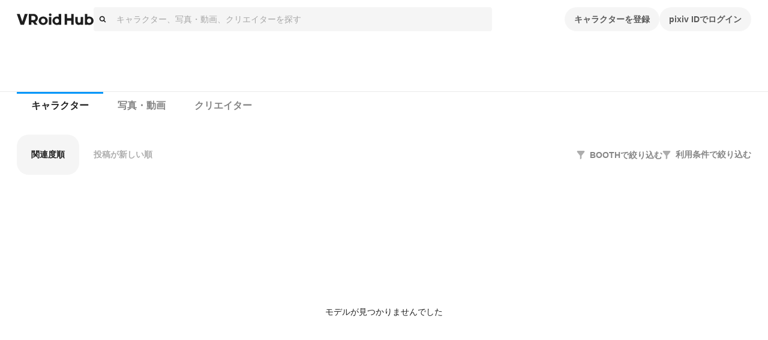

--- FILE ---
content_type: text/html; charset=utf-8
request_url: https://hub.vroid.com/search/%23%E3%83%88%E3%83%8A%E3%82%AB%E3%82%A4
body_size: 39856
content:
<!DOCTYPE html><html lang="ja"><head><meta charSet="utf-8" data-next-head=""/><meta charSet="utf-8"/><meta name="viewport" content="width=device-width,initial-scale=1.0,minimum-scale=1.0,maximum-scale=5" data-next-head=""/><script src="https://www.googletagmanager.com/gtag/js?id=G-JMS7WWJ8HD" nonce="7ngJZCTI72Vv222G7CdJQg==" async="" defer=""></script><title data-next-head="">VRoid Hub</title><meta name="description" content="VRoid Hubは、3Dキャラクターのための投稿・共有プラットフォームです。モデルデータをアップロードするだけでキャラクターが活き活きとアニメーションするプロフィールページを作成でき、利用条件と共にモデルデータを配布することもできます。登録した3Dモデルは、VRoid Hubと連携した各種VR/ARプラットフォームや3Dコンテンツ上で利用可能です" data-next-head=""/><link rel="alternate" hrefLang="en" href="https://hub.vroid.com/en/search/%23%E3%83%88%E3%83%8A%E3%82%AB%E3%82%A4" data-next-head=""/><link rel="alternate" hrefLang="ja" href="https://hub.vroid.com/search/%23%E3%83%88%E3%83%8A%E3%82%AB%E3%82%A4" data-next-head=""/><link rel="alternate" hrefLang="x-default" href="https://hub.vroid.com/en/search/%23%E3%83%88%E3%83%8A%E3%82%AB%E3%82%A4" data-next-head=""/><meta property="og:title" content="VRoid Hub" data-next-head=""/><meta property="og:url" content="https://hub.vroid.com/search/%23%E3%83%88%E3%83%8A%E3%82%AB%E3%82%A4" data-next-head=""/><meta property="og:type" content="article" data-next-head=""/><meta property="og:locale" content="ja" data-next-head=""/><meta property="og:image" content="https://hub.vroid.com/public/images/ogp/default_ja.png" data-next-head=""/><meta property="og:site_name" content="VRoid Hub" data-next-head=""/><meta property="og:description" content="VRoid Hubは、3Dキャラクターのための投稿・共有プラットフォームです。モデルデータをアップロードするだけでキャラクターが活き活きとアニメーションするプロフィールページを作成でき、利用条件と共にモデルデータを配布することもできます。登録した3Dモデルは、VRoid Hubと連携した各種VR/ARプラットフォームや3Dコンテンツ上で利用可能です" data-next-head=""/><meta name="twitter:card" content="summary_large_image" data-next-head=""/><meta name="twitter:site" content="@vroid_pixiv" data-next-head=""/><meta name="twitter:title" content="VRoid Hub" data-next-head=""/><meta name="twitter:image" content="https://hub.vroid.com/public/images/ogp/default_ja.png" data-next-head=""/><meta name="twitter:description" content="VRoid Hubは、3Dキャラクターのための投稿・共有プラットフォームです。モデルデータをアップロードするだけでキャラクターが活き活きとアニメーションするプロフィールページを作成でき、利用条件と共にモデルデータを配布することもできます。登録した3Dモデルは、VRoid Hubと連携した各種VR/ARプラットフォームや3Dコンテンツ上で利用可能です" data-next-head=""/><meta http-equiv="X-UA-Compatible" content="IE=edge"/><link nonce="7ngJZCTI72Vv222G7CdJQg==" rel="preload" href="/_next/static/css/78e108d4f5e410d5.css" as="style"/><meta name="sentry-trace" content="6d8bffbb4e1eb5a7f3c25fa04a3fcdef-404d80d1f0704722-0"/><meta name="baggage" content="sentry-environment=production,sentry-release=929db283ee18470fc0cae3b8e0233ec08bc091e8,sentry-public_key=0f497e601fb145aa98d02236745d9648,sentry-trace_id=6d8bffbb4e1eb5a7f3c25fa04a3fcdef,sentry-sampled=false"/><script nonce="7ngJZCTI72Vv222G7CdJQg==">(function(w,d,s,l,i){w[l]=w[l]||[];w[l].push({'gtm.start':new Date().getTime(),event:'gtm.js'});var f=d.getElementsByTagName(s)[0],j=d.createElement(s),dl=l!='dataLayer'?'&l='+l:'';j.async=true;j.src='https://www.googletagmanager.com/gtm.js?id='+i+dl;f.parentNode.insertBefore(j,f);})(window,document,'script','dataLayer','GTM-5VTNSVM');</script><style>
@layer reset {
/*! minireset.css v0.0.6 | MIT License | github.com/jgthms/minireset.css */
html,body,p,ol,ul,li,dl,dt,dd,blockquote,figure,fieldset,legend,textarea,pre,iframe,hr,h1,h2,h3,h4,h5,h6{margin:0;padding:0}h1,h2,h3,h4,h5,h6{font-size:100%;font-weight:normal}ul{list-style:none}button,input,select,textarea{margin:0}html{box-sizing:border-box}*,*::before,*::after{box-sizing:inherit}img,video{height:auto;max-width:100%}iframe{border:0}table{border-collapse:collapse;border-spacing:0}td,th{padding:0}td:not([align]),th:not([align]){text-align:left}}</style><style></style><style data-styled="" data-styled-version="5.3.11">.MVbOf{width:1em;height:1em;fill:currentColor;}/*!sc*/
data-styled.g2[id="sc-662a60cc-0"]{content:"MVbOf,"}/*!sc*/
.cJcCoV{bottom:0;box-sizing:border-box;width:100%;height:64px;padding:16px;position:static;height:auto;margin-top:64px;}/*!sc*/
@media (min-width:801px){.cJcCoV{display:none;}}/*!sc*/
.nfJLv{bottom:0;box-sizing:border-box;width:100%;height:64px;padding:16px;margin-top:64px;}/*!sc*/
@media (max-width:800px){.nfJLv{display:none;}}/*!sc*/
data-styled.g7[id="sc-1d49e688-0"]{content:"cJcCoV,nfJLv,"}/*!sc*/
.suUIL{display:-webkit-box;display:-webkit-flex;display:-ms-flexbox;display:flex;-webkit-flex-wrap:wrap;-ms-flex-wrap:wrap;flex-wrap:wrap;max-width:1224px;margin:0 auto;}/*!sc*/
data-styled.g8[id="sc-1d49e688-1"]{content:"suUIL,"}/*!sc*/
.eihFJt{margin-right:16px;padding:8px 0;}/*!sc*/
@media (max-width:800px){.eihFJt{padding-bottom:0;}}/*!sc*/
.vPgYe{margin-right:16px;padding:8px 0;color:rgba(0,0,0,.32);}/*!sc*/
.vPgYe:hover{color:#0096fa;}/*!sc*/
@media (max-width:800px){.vPgYe{padding-bottom:0;}}/*!sc*/
data-styled.g9[id="sc-1d49e688-2"]{content:"eihFJt,vPgYe,"}/*!sc*/
@media (max-width:800px){.eEGTxV{width:100%;}}/*!sc*/
data-styled.g10[id="sc-1d49e688-3"]{content:"eEGTxV,"}/*!sc*/
.gXwfJP{line-height:1;cursor:pointer;}/*!sc*/
data-styled.g12[id="sc-291f46e0-1"]{content:"gXwfJP,"}/*!sc*/
.deRmgD{font-size:1.714em;}/*!sc*/
data-styled.g13[id="sc-291f46e0-2"]{content:"deRmgD,"}/*!sc*/
.hNmpcw{position:relative;display:contents;}/*!sc*/
data-styled.g19[id="sc-8374ed81-0"]{content:"hNmpcw,"}/*!sc*/
:root{--charcoal-assertive:#ff2b00;--charcoal-assertive-hover:#f52900;--charcoal-assertive-press:#d62400;--charcoal-background1:#ffffff;--charcoal-background1-hover:#f5f5f5;--charcoal-background1-press:#d6d6d6;--charcoal-background2:#f5f5f5;--charcoal-background2-hover:#ebebeb;--charcoal-background2-press:#cecece;--charcoal-border:rgba(0,0,0,0.08);--charcoal-border-hover:rgba(0,0,0,0.1168);--charcoal-border-press:rgba(0,0,0,0.2272);--charcoal-brand:#0096fa;--charcoal-brand-hover:#0090f0;--charcoal-brand-press:#007ed2;--charcoal-icon6:rgba(255,255,255,0.28);--charcoal-icon6-hover:rgba(222,222,222,0.3088);--charcoal-icon6-press:rgba(152,152,152,0.3952);--charcoal-link1:#3d7699;--charcoal-link1-hover:#3b7193;--charcoal-link1-press:#336381;--charcoal-link2:rgba(255,255,255,0.36);--charcoal-link2-hover:rgba(229,229,229,0.3856);--charcoal-link2-press:rgba(167,167,167,0.4624);--charcoal-success:#b1cc29;--charcoal-success-hover:#aac427;--charcoal-success-press:#95ab22;--charcoal-surface1:#ffffff;--charcoal-surface1-hover:#f5f5f5;--charcoal-surface1-press:#d6d6d6;--charcoal-surface10:rgba(0,0,0,0.16);--charcoal-surface10-hover:rgba(0,0,0,0.1936);--charcoal-surface10-press:rgba(0,0,0,0.2944);--charcoal-surface2:rgba(0,0,0,0.02);--charcoal-surface2-hover:rgba(0,0,0,0.0592);--charcoal-surface2-press:rgba(0,0,0,0.17679999999999998);--charcoal-surface3:rgba(0,0,0,0.04);--charcoal-surface3-hover:rgba(0,0,0,0.0784);--charcoal-surface3-press:rgba(0,0,0,0.1936);--charcoal-surface4:rgba(0,0,0,0.32);--charcoal-surface4-hover:rgba(0,0,0,0.3472);--charcoal-surface4-press:rgba(0,0,0,0.4288);--charcoal-surface6:rgba(0,0,0,0.88);--charcoal-surface6-hover:rgba(0,0,0,0.8848);--charcoal-surface6-press:rgba(0,0,0,0.8992);--charcoal-surface7:rgba(0,0,0,0.02);--charcoal-surface7-hover:rgba(0,0,0,0.0592);--charcoal-surface7-press:rgba(0,0,0,0.17679999999999998);--charcoal-surface8:rgba(0,0,0,0.88);--charcoal-surface8-hover:rgba(0,0,0,0.8848);--charcoal-surface8-press:rgba(0,0,0,0.8992);--charcoal-surface9:#ffffff;--charcoal-surface9-hover:#f5f5f5;--charcoal-surface9-press:#d6d6d6;--charcoal-text1:#1f1f1f;--charcoal-text1-hover:#1e1e1e;--charcoal-text1-press:#1a1a1a;--charcoal-text2:#474747;--charcoal-text2-hover:#444;--charcoal-text2-press:#3c3c3c;--charcoal-text3:#858585;--charcoal-text3-hover:#808080;--charcoal-text3-press:#707070;--charcoal-text4:#adadad;--charcoal-text4-hover:#a6a6a6;--charcoal-text4-press:#919191;--charcoal-text5:#ffffff;--charcoal-text5-hover:#f5f5f5;--charcoal-text5-press:#d6d6d6;--charcoal-transparent:rgba(0,0,0,0);--charcoal-transparent-hover:rgba(0,0,0,0.04);--charcoal-transparent-press:rgba(0,0,0,0.16);--charcoal-updatedItem:rgba(0,150,250,0.04);--charcoal-updatedItem-hover:rgba(0,73,122,0.0784);--charcoal-updatedItem-press:rgba(0,26,43,0.1936);--charcoal-warning:#ffaf0f;--charcoal-warning-hover:#f5a80e;--charcoal-warning-press:#d6930d;--charcoal-gray10:#f5f5f5;--charcoal-gray10-hover:#ebebeb;--charcoal-gray10-press:#cecece;--charcoal-gray20:#ebebeb;--charcoal-gray20-hover:#e2e2e2;--charcoal-gray20-press:#c5c5c5;--charcoal-gray30:#d6d6d6;--charcoal-gray30-hover:#cdcdcd;--charcoal-gray30-press:#b4b4b4;--charcoal-gray40:#adadad;--charcoal-gray40-hover:#a6a6a6;--charcoal-gray40-press:#919191;--charcoal-gray50:#858585;--charcoal-gray50-hover:#808080;--charcoal-gray50-press:#707070;--charcoal-gray60:#5c5c5c;--charcoal-gray60-hover:#585858;--charcoal-gray60-press:#4d4d4d;--charcoal-gray70:#474747;--charcoal-gray70-hover:#444;--charcoal-gray70-press:#3c3c3c;--charcoal-gray80:#333;--charcoal-gray80-hover:#313131;--charcoal-gray80-press:#2b2b2b;--charcoal-gray90:#1f1f1f;--charcoal-gray90-hover:#1e1e1e;--charcoal-gray90-press:#1a1a1a;--charcoal-blackFade10:rgba(0,0,0,.04);--charcoal-blackFade10-hover:rgba(0,0,0,0.0784);--charcoal-blackFade10-press:rgba(0,0,0,0.1936);--charcoal-blackFade20:rgba(0,0,0,.08);--charcoal-blackFade20-hover:rgba(0,0,0,0.1168);--charcoal-blackFade20-press:rgba(0,0,0,0.2272);--charcoal-blackFade30:rgba(0,0,0,.16);--charcoal-blackFade30-hover:rgba(0,0,0,0.1936);--charcoal-blackFade30-press:rgba(0,0,0,0.2944);--charcoal-blackFade40:rgba(0,0,0,.32);--charcoal-blackFade40-hover:rgba(0,0,0,0.3472);--charcoal-blackFade40-press:rgba(0,0,0,0.4288);--charcoal-blackFade50:rgba(0,0,0,.48);--charcoal-blackFade50-hover:rgba(0,0,0,0.5008);--charcoal-blackFade50-press:rgba(0,0,0,0.5632);--charcoal-blackFade60:rgba(0,0,0,.64);--charcoal-blackFade60-hover:rgba(0,0,0,0.6544);--charcoal-blackFade60-press:rgba(0,0,0,0.6976);--charcoal-blackFade90:rgba(0,0,0,.88);--charcoal-blackFade90-hover:rgba(0,0,0,0.8848);--charcoal-blackFade90-press:rgba(0,0,0,0.8992);--charcoal-blue00:#e9f5fe;--charcoal-blue00-hover:#e0ebf4;--charcoal-blue00-press:#c4ced5;--charcoal-blue50:#0096fa;--charcoal-blue50-hover:#0090f0;--charcoal-blue50-press:#007ed2;--charcoal-blue60:#007dd1;--charcoal-blue60-hover:#0078c9;--charcoal-blue60-press:#0069b0;--charcoal-blue70:#0066ab;--charcoal-blue70-hover:#0062a4;--charcoal-blue70-press:#005690;--charcoal-black:#000;--charcoal-black-hover:#000;--charcoal-black-press:#000;--charcoal-white:#fff;--charcoal-white-hover:#f5f5f5;--charcoal-white-press:#d6d6d6;--charcoal-whiteFade00:rgba(255,255,255,.12);--charcoal-whiteFade00-hover:rgba(189,189,189,0.1552);--charcoal-whiteFade00-press:rgba(99,99,99,0.26080000000000003);--charcoal-whiteFade40:rgba(255,255,255,.52);--charcoal-whiteFade40-hover:rgba(236,236,236,0.5392);--charcoal-whiteFade40-press:rgba(187,187,187,0.5968);--charcoal-whiteFade50:rgba(255,255,255,.68);--charcoal-whiteFade50-hover:rgba(240,240,240,0.6928000000000001);--charcoal-whiteFade50-press:rgba(199,199,199,0.7312000000000001);--charcoal-whiteFade60:rgba(255,255,255,.84);--charcoal-whiteFade60-hover:rgba(243,243,243,0.8463999999999999);--charcoal-whiteFade60-press:rgba(208,208,208,0.8655999999999999);--charcoal-whiteFade90:rgba(255,255,255,.98);--charcoal-whiteFade90-hover:rgba(245,245,245,0.9808);--charcoal-whiteFade90-press:rgba(214,214,214,0.9832);--charcoal-red:#ff2b00;--charcoal-red-hover:#f52900;--charcoal-red-press:#d62400;--charcoal-yellow:#FAED4C;--charcoal-yellow-hover:#f0e449;--charcoal-yellow-press:#d2c740;--charcoal-orange:#E8722B;--charcoal-orange-hover:#df6d29;--charcoal-orange-press:#c36024;--charcoal-orangeFade:rgba(232,114,43,.48);--charcoal-orangeFade-hover:rgba(213,105,40,0.5008);--charcoal-orangeFade-press:rgba(166,82,31,0.5632);--charcoal-assertiveRedHover:#d62400;--charcoal-assertiveRedHover-hover:#cd2300;--charcoal-assertiveRedHover-press:#b41e00;--charcoal-assertiveRed:rgba(255,43,0,0.32);--charcoal-assertiveRed-hover:rgba(226,38,0,0.3472);--charcoal-assertiveRed-press:rgba(160,27,0,0.4288);--charcoal-redLight:#fbeae7;--charcoal-redLight-hover:#f1e1de;--charcoal-redLight-press:#d3c5c2;--charcoal-r18:#ff4060;--charcoal-r18-hover:#f53d5c;--charcoal-r18-press:#d63651;--charcoal-eventOpen:#ff4060;--charcoal-eventOpen-hover:#f53d5c;--charcoal-eventOpen-press:#d63651;--charcoal-adultPale:#ffecec;--charcoal-adultPale-hover:#f5e3e3;--charcoal-adultPale-press:#d6c6c6;--charcoal-heart:#ff4060;--charcoal-heart-hover:#f53d5c;--charcoal-heart-press:#d63651;--charcoal-booth:#fc4d50;--charcoal-booth-hover:#f24a4d;--charcoal-booth-press:#d44143;--charcoal-boothFade50:rgba(252,77,80,0.48);--charcoal-boothFade50-hover:rgba(232,71,74,0.5008);--charcoal-boothFade50-press:rgba(180,55,57,0.5632);--charcoal-boothFade60:rgba(252,77,80,0.64);--charcoal-boothFade60-hover:rgba(237,72,75,0.6544);--charcoal-boothFade60-press:rgba(194,59,62,0.6976);--charcoal-licenseOk:#b1cc29;--charcoal-licenseOk-hover:#aac427;--charcoal-licenseOk-press:#95ab22;--charcoal-updated:#b1cc29;--charcoal-updated-hover:#aac427;--charcoal-updated-press:#95ab22;--charcoal-neoketOk:#2c8dff;--charcoal-neoketOk-hover:#2a87f5;--charcoal-neoketOk-press:#2576d6;--charcoal-neoketNg:rgba(0,0,0,0.64);--charcoal-neoketNg-hover:rgba(0,0,0,0.6544);--charcoal-neoketNg-press:rgba(0,0,0,0.6976);--charcoal-info:#ccc;--charcoal-info-hover:#c4c4c4;--charcoal-info-press:#ababab;--charcoal-twitter:rgb(0 173 237);--charcoal-twitter-hover:#00a6e4;--charcoal-twitter-press:#0091c7;--charcoal-twitterX:#0f1419;--charcoal-twitterX-hover:#0e1318;--charcoal-twitterX-press:#0d1115;--charcoal-facebook:#1877F2;--charcoal-facebook-hover:#1772e8;--charcoal-facebook-press:#1464cb;--charcoal-line:#00B900;--charcoal-line-hover:#00b200;--charcoal-line-press:#009b00;--charcoal-mask:rgba(0 0 0 / 2%);--charcoal-mask-hover:rgba(0,0,0,0.0592);--charcoal-mask-press:rgba(0,0,0,0.17679999999999998);--charcoal-surface1Hover:#f5f5f5;--charcoal-surface1Hover-hover:#ebebeb;--charcoal-surface1Hover-press:#cecece;--charcoal-surface1Press:#d6d6d6;--charcoal-surface1Press-hover:#cdcdcd;--charcoal-surface1Press-press:#b4b4b4;--charcoal-background2Fade80:#f5f5f5cc;--charcoal-background2Fade80-hover:rgba(233,233,233,0.808);--charcoal-background2Fade80-press:rgba(198,198,198,0.8320000000000001);--charcoal-link1Hover:#3b7193;--charcoal-link1Hover-hover:#396c8d;--charcoal-link1Hover-press:#325f7b;--charcoal-link1Press:#336381;--charcoal-link1Press-hover:#315f7c;--charcoal-link1Press-press:#2b536c;--charcoal-border-default:rgba(0,0,0,0.08);--charcoal-border-default-hover:rgba(0,0,0,0.1168);--charcoal-border-default-press:rgba(0,0,0,0.2272);}/*!sc*/
data-styled.g24[id="sc-global-gWmEJC1"]{content:"sc-global-gWmEJC1,"}/*!sc*/
.iUeOlB{width:calc(8px * 16);height:calc(8px * 5);color:#1f1f1f;vertical-align:middle;}/*!sc*/
@media (max-width:800px){.iUeOlB{position:absolute;left:50%;height:calc(8px * 2);-webkit-transform:translateX(-50%);-ms-transform:translateX(-50%);transform:translateX(-50%);}}/*!sc*/
data-styled.g33[id="sc-766c1572-0"]{content:"iUeOlB,"}/*!sc*/
.ihRgkT{width:calc(8px * 16);height:calc(8px * 5);color:#1f1f1f;vertical-align:middle;}/*!sc*/
@media (max-width:800px){.ihRgkT{position:absolute;left:50%;height:calc(8px * 2);-webkit-transform:translateX(-50%);-ms-transform:translateX(-50%);transform:translateX(-50%);}}/*!sc*/
data-styled.g35[id="sc-766c1572-2"]{content:"ihRgkT,"}/*!sc*/
.jSrMtP{display:-webkit-inline-box;display:-webkit-inline-flex;display:-ms-inline-flexbox;display:inline-flex;-webkit-align-items:center;-webkit-box-align:center;-ms-flex-align:center;align-items:center;-webkit-box-pack:space-around;-webkit-justify-content:space-around;-ms-flex-pack:space-around;justify-content:space-around;min-height:40px;padding:0 16px;overflow:hidden;color:rgba(0,0,0,.64);vertical-align:middle;font-family:inherit;font-size:14px;line-height:22px;font-weight:bold;text-align:center;white-space:nowrap;background-color:rgba(0,0,0,.04);border:none;border-radius:20px;outline:none;cursor:pointer;-webkit-user-select:none;-moz-user-select:none;-ms-user-select:none;user-select:none;color:#fff;background-color:#0096fa;}/*!sc*/
.jSrMtP svg{font-size:2em;}/*!sc*/
.jSrMtP[aria-label]{overflow:visible;position:relative;}/*!sc*/
.jSrMtP[aria-label]::before{-webkit-transition:0.2s all ease-in-out;transition:0.2s all ease-in-out;opacity:0;display:block;position:absolute;content:attr(aria-label);width:-webkit-fit-content;width:-moz-fit-content;width:fit-content;background:var(--charcoal-color-container-hud-default);color:var(--charcoal-color-text-on-hud-default);font-size:var(--charcoal-text-font-size-caption-s);line-height:var(--charcoal-text-line-height-caption-s);padding:var(--charcoal-space-layout-10) var(--charcoal-space-layout-25);border-radius:var(--charcoal-radius-s);bottom:calc(100% + 4px);}/*!sc*/
@media (min-width:801px){.jSrMtP[aria-label]:hover::before{opacity:1;}}/*!sc*/
.jSrMtP:hover{background-color:rgba(0,0,0,.08);}/*!sc*/
.jSrMtP:focus{box-shadow:0 0 0 4px rgba(0,150,250,0.32);}/*!sc*/
.jSrMtP:active{background-color:rgba(0,0,0,.16);}/*!sc*/
.jSrMtP:focus{background-color:#0096fa;}/*!sc*/
.jSrMtP:hover{background-color:#007dd1;}/*!sc*/
.jSrMtP:active{background-color:#0066ab;}/*!sc*/
.gbNZPl{display:-webkit-inline-box;display:-webkit-inline-flex;display:-ms-inline-flexbox;display:inline-flex;-webkit-align-items:center;-webkit-box-align:center;-ms-flex-align:center;align-items:center;-webkit-box-pack:space-around;-webkit-justify-content:space-around;-ms-flex-pack:space-around;justify-content:space-around;min-height:40px;padding:0 16px;overflow:hidden;color:rgba(0,0,0,.64);vertical-align:middle;font-family:inherit;font-size:14px;line-height:22px;font-weight:bold;text-align:center;white-space:nowrap;background-color:rgba(0,0,0,.04);border:none;border-radius:20px;outline:none;cursor:pointer;-webkit-user-select:none;-moz-user-select:none;-ms-user-select:none;user-select:none;}/*!sc*/
.gbNZPl svg{font-size:2em;}/*!sc*/
.gbNZPl[aria-label]{overflow:visible;position:relative;}/*!sc*/
.gbNZPl[aria-label]::before{-webkit-transition:0.2s all ease-in-out;transition:0.2s all ease-in-out;opacity:0;display:block;position:absolute;content:attr(aria-label);width:-webkit-fit-content;width:-moz-fit-content;width:fit-content;background:var(--charcoal-color-container-hud-default);color:var(--charcoal-color-text-on-hud-default);font-size:var(--charcoal-text-font-size-caption-s);line-height:var(--charcoal-text-line-height-caption-s);padding:var(--charcoal-space-layout-10) var(--charcoal-space-layout-25);border-radius:var(--charcoal-radius-s);bottom:calc(100% + 4px);}/*!sc*/
@media (min-width:801px){.gbNZPl[aria-label]:hover::before{opacity:1;}}/*!sc*/
.gbNZPl:hover{background-color:rgba(0,0,0,.08);}/*!sc*/
.gbNZPl:focus{box-shadow:0 0 0 4px rgba(0,150,250,0.32);}/*!sc*/
.gbNZPl:active{background-color:rgba(0,0,0,.16);}/*!sc*/
data-styled.g39[id="sc-4d2bcbe9-2"]{content:"jSrMtP,gbNZPl,"}/*!sc*/
.bOGQBN{display:-webkit-box;display:-webkit-flex;display:-ms-flexbox;display:flex;padding:8px calc(8px * 2);color:#1f1f1f;font-size:1em;line-height:1.8;cursor:pointer;-webkit-transition:background-color 0.24s cubic-bezier(0.215,0.61,0.355,1);transition:background-color 0.24s cubic-bezier(0.215,0.61,0.355,1);}/*!sc*/
.bOGQBN:hover{color:inherit;background-color:rgba(0,0,0,.04);}/*!sc*/
data-styled.g52[id="sc-a93e5543-9"]{content:"bOGQBN,"}/*!sc*/
.igrSMu{border:0;border-top:1px solid #ebebeb;}/*!sc*/
@media (max-width:800px){.igrSMu{margin:8px calc(8px * 2);}}/*!sc*/
data-styled.g53[id="sc-a93e5543-10"]{content:"igrSMu,"}/*!sc*/
.INxLg{display:-webkit-box;display:-webkit-flex;display:-ms-flexbox;display:flex;padding:8px calc(8px * 2);color:#1f1f1f;font-size:1em;line-height:1.8;cursor:pointer;-webkit-transition:background-color 0.24s cubic-bezier(0.215,0.61,0.355,1);transition:background-color 0.24s cubic-bezier(0.215,0.61,0.355,1);}/*!sc*/
.INxLg:hover{color:inherit;background-color:rgba(0,0,0,.04);}/*!sc*/
data-styled.g54[id="sc-a93e5543-11"]{content:"INxLg,"}/*!sc*/
.iYXBkH{display:-webkit-box;display:-webkit-flex;display:-ms-flexbox;display:flex;padding:8px calc(8px * 2);color:#1f1f1f;font-size:1em;line-height:1.8;cursor:pointer;-webkit-transition:background-color 0.24s cubic-bezier(0.215,0.61,0.355,1);transition:background-color 0.24s cubic-bezier(0.215,0.61,0.355,1);}/*!sc*/
.iYXBkH:hover{color:inherit;background-color:rgba(0,0,0,.04);}/*!sc*/
data-styled.g55[id="sc-a93e5543-12"]{content:"iYXBkH,"}/*!sc*/
.bhthHl{border:0;border-top:1px solid #ebebeb;}/*!sc*/
@media (max-width:800px){.bhthHl{margin:8px calc(8px * 2);}}/*!sc*/
data-styled.g56[id="sc-a93e5543-13"]{content:"bhthHl,"}/*!sc*/
.jcaeke{display:-webkit-box;display:-webkit-flex;display:-ms-flexbox;display:flex;-webkit-align-items:center;-webkit-box-align:center;-ms-flex-align:center;align-items:center;width:100%;height:40px;background-color:#f5f5f5;border-radius:4px;cursor:text;}/*!sc*/
data-styled.g61[id="sc-ed7c7a69-0"]{content:"jcaeke,"}/*!sc*/
.FKOi{-webkit-flex:0 0 auto;-ms-flex:0 0 auto;flex:0 0 auto;margin:0 8px;}/*!sc*/
data-styled.g62[id="sc-ed7c7a69-1"]{content:"FKOi,"}/*!sc*/
.hBuOEg{display:block;-webkit-flex:1;-ms-flex:1;flex:1;width:100%;padding:8px;font:inherit;border:none;outline:none;-webkit-appearance:none;-moz-appearance:none;appearance:none;background:transparent;color:#5c5c5c;}/*!sc*/
.hBuOEg::-webkit-input-placeholder{color:rgba(0,0,0,.32);}/*!sc*/
.hBuOEg::-moz-placeholder{color:rgba(0,0,0,.32);}/*!sc*/
.hBuOEg:-ms-input-placeholder{color:rgba(0,0,0,.32);}/*!sc*/
.hBuOEg::placeholder{color:rgba(0,0,0,.32);}/*!sc*/
data-styled.g63[id="sc-ed7c7a69-2"]{content:"hBuOEg,"}/*!sc*/
.ffAKpy{height:calc(8px * 3);margin-left:calc(8px * -3);color:#adadad;font-size:calc(8px * 3);line-height:1;}/*!sc*/
data-styled.g68[id="sc-4a8c1a90-3"]{content:"ffAKpy,"}/*!sc*/
.hxSlmc{position:relative;width:100%;}/*!sc*/
data-styled.g74[id="sc-4a8c1a90-9"]{content:"hxSlmc,"}/*!sc*/
.fDvgyk{position:absolute;top:calc(8px * 1.5);right:calc(8px * 2);overflow:visible;}/*!sc*/
data-styled.g75[id="sc-4a8c1a90-10"]{content:"fDvgyk,"}/*!sc*/
.bRgjbJ{padding:calc(8px * 2) 0;color:#333;font-weight:bold;text-align:center;}/*!sc*/
data-styled.g76[id="sc-4a8c1a90-11"]{content:"bRgjbJ,"}/*!sc*/
.HtELB{-webkit-flex:1;-ms-flex:1;flex:1;margin:6px -16px 0;overflow:auto;-webkit-overflow-scrolling:touch;}/*!sc*/
data-styled.g77[id="sc-4a8c1a90-12"]{content:"HtELB,"}/*!sc*/
.dlYvzn{position:fixed;top:0;left:0;display:-webkit-box;display:-webkit-flex;display:-ms-flexbox;display:flex;-webkit-flex-flow:column;-ms-flex-flow:column;flex-flow:column;width:100vw;height:100vh;padding:0 16px;background-color:#fff;opacity:0;pointer-events:none;-webkit-transition:opacity 0.24s cubic-bezier(0.215,0.61,0.355,1);transition:opacity 0.24s cubic-bezier(0.215,0.61,0.355,1);}/*!sc*/
data-styled.g78[id="sc-4a8c1a90-13"]{content:"dlYvzn,"}/*!sc*/
.hMwlsQ{width:100%;}/*!sc*/
data-styled.g81[id="sc-21416ea5-0"]{content:"hMwlsQ,"}/*!sc*/
.hFZMNP{width:calc(8px * 22.5);height:calc(8px * 3.5);margin-bottom:calc(8px * 7);}/*!sc*/
data-styled.g82[id="sc-21416ea5-1"]{content:"hFZMNP,"}/*!sc*/
.ebMZcV{display:-webkit-box;display:-webkit-flex;display:-ms-flexbox;display:flex;-webkit-align-items:center;-webkit-box-align:center;-ms-flex-align:center;align-items:center;gap:8px;}/*!sc*/
data-styled.g83[id="sc-21416ea5-2"]{content:"ebMZcV,"}/*!sc*/
.jmzfAC{position:relative;display:none;-webkit-align-items:center;-webkit-box-align:center;-ms-flex-align:center;align-items:center;-webkit-box-pack:justify;-webkit-justify-content:space-between;-ms-flex-pack:justify;justify-content:space-between;height:48px;padding:calc(8px * 1.5);}/*!sc*/
@media (max-width:800px){.jmzfAC{display:-webkit-box;display:-webkit-flex;display:-ms-flexbox;display:flex;}}/*!sc*/
data-styled.g84[id="sc-21416ea5-3"]{content:"jmzfAC,"}/*!sc*/
.bIPwvC{color:#0096fa;background-color:#e9f5fe;}/*!sc*/
data-styled.g85[id="sc-21416ea5-4"]{content:"bIPwvC,"}/*!sc*/
.iGAQHg{margin-bottom:calc(8px * 1.5);font-size:0.857em;word-break:keep-all;}/*!sc*/
data-styled.g86[id="sc-21416ea5-5"]{content:"iGAQHg,"}/*!sc*/
.fYGhkR{margin-bottom:8px;padding:calc(8px * 5.25) calc(8px * 5);background-color:#f5f5f5;}/*!sc*/
data-styled.g87[id="sc-21416ea5-6"]{content:"fYGhkR,"}/*!sc*/
.ekfBSY{display:-webkit-box;display:-webkit-flex;display:-ms-flexbox;display:flex;-webkit-flex-flow:column;-ms-flex-flow:column;flex-flow:column;width:100vw;max-width:calc(8px * 32.5);height:100vh;overflow:auto;background-color:#fff;-webkit-transform:translateX(-100%);-ms-transform:translateX(-100%);transform:translateX(-100%);-webkit-transition:-webkit-transform 0.24s cubic-bezier(0.215,0.61,0.355,1);-webkit-transition:transform 0.24s cubic-bezier(0.215,0.61,0.355,1);transition:transform 0.24s cubic-bezier(0.215,0.61,0.355,1);}/*!sc*/
data-styled.g88[id="sc-21416ea5-7"]{content:"ekfBSY,"}/*!sc*/
.eyiNIp{position:fixed;top:0;left:0;width:100vw;background-color:rgba(0,0,0,.32);opacity:0;-webkit-transition:opacity 0.24s cubic-bezier(0.215,0.61,0.355,1);transition:opacity 0.24s cubic-bezier(0.215,0.61,0.355,1);pointer-events:none;}/*!sc*/
data-styled.g89[id="sc-21416ea5-8"]{content:"eyiNIp,"}/*!sc*/
.eRErLQ{display:-webkit-box;display:-webkit-flex;display:-ms-flexbox;display:flex;-webkit-align-items:center;-webkit-box-align:center;-ms-flex-align:center;align-items:center;gap:8px;-webkit-flex:1;-ms-flex:1;flex:1;max-width:800px;padding-right:8px;}/*!sc*/
data-styled.g92[id="sc-42197cdb-2"]{content:"eRErLQ,"}/*!sc*/
.dVdmmT{display:-webkit-box;display:-webkit-flex;display:-ms-flexbox;display:flex;-webkit-align-items:center;-webkit-box-align:center;-ms-flex-align:center;align-items:center;gap:8px;-webkit-flex:0 1 auto;-ms-flex:0 1 auto;flex:0 1 auto;-webkit-box-pack:end;-webkit-justify-content:flex-end;-ms-flex-pack:end;justify-content:flex-end;}/*!sc*/
data-styled.g93[id="sc-42197cdb-3"]{content:"dVdmmT,"}/*!sc*/
.gDzZma{display:-webkit-box;display:-webkit-flex;display:-ms-flexbox;display:flex;-webkit-align-items:center;-webkit-box-align:center;-ms-flex-align:center;align-items:center;-webkit-box-pack:justify;-webkit-justify-content:space-between;-ms-flex-pack:justify;justify-content:space-between;width:100%;max-width:1224px;height:64px;margin:0 auto;}/*!sc*/
@media (max-width:800px){.gDzZma{display:none;}}/*!sc*/
data-styled.g94[id="sc-42197cdb-4"]{content:"gDzZma,"}/*!sc*/
.dACGU{position:-webkit-sticky;position:sticky;top:0;right:0;left:0;z-index:200;box-sizing:border-box;-webkit-user-select:none;-moz-user-select:none;-ms-user-select:none;user-select:none;padding:0 16px;background-color:var(--charcoal-surface1);}/*!sc*/
@media (max-width:800px){.dACGU{padding:0;}}/*!sc*/
data-styled.g97[id="sc-6a32d77b-1"]{content:"dACGU,"}/*!sc*/
.jnOBJf{display:-webkit-box;display:-webkit-flex;display:-ms-flexbox;display:flex;height:100%;min-height:100vh;-webkit-flex-flow:column;-ms-flex-flow:column;flex-flow:column;box-sizing:border-box;}/*!sc*/
data-styled.g98[id="sc-cf50e522-0"]{content:"jnOBJf,"}/*!sc*/
.dNiTdy{box-sizing:border-box;display:-webkit-box;display:-webkit-flex;display:-ms-flexbox;display:flex;-webkit-flex-direction:column;-ms-flex-direction:column;flex-direction:column;height:100%;-webkit-flex:1;-ms-flex:1;flex:1;margin-bottom:auto;}/*!sc*/
data-styled.g99[id="sc-cf50e522-1"]{content:"dNiTdy,"}/*!sc*/
*,*::before,*::after{box-sizing:border-box;}/*!sc*/
html{font-family:-apple-system,Roboto,Ubuntu,Cantarell,'Noto Sans','Hiragino Kaku Gothic ProN',Meiryo,sans-serif;font-weight:400;font-size:14px;line-height:1.5;-webkit-font-smoothing:antialiased;-webkit-tap-highlight-color:transparent;color:var(--charcoal-text1);}/*!sc*/
html,body{height:100%;margin:0;}/*!sc*/
body{background-attachment:fixed;}/*!sc*/
a{color:#3d7699;-webkit-text-decoration:none;text-decoration:none;-webkit-transition:color cubic-bezier(0.215,0.61,0.355,1) 0.24s;transition:color cubic-bezier(0.215,0.61,0.355,1) 0.24s;}/*!sc*/
a:not(.charcoal-button,.charcoal-tag-item):hover{color:#3b7193;}/*!sc*/
a:not(.charcoal-button,.charcoal-tag-item):active{color:#336381;}/*!sc*/
#__next{box-sizing:border-box;height:100%;}/*!sc*/
@-webkit-keyframes tofu-loading{from{background-position:0 0px;}to{background-position:256px 0px;}}/*!sc*/
@keyframes tofu-loading{from{background-position:0 0px;}to{background-position:256px 0px;}}/*!sc*/
.ql-blank:not(:has(p br))::before{display:none;}/*!sc*/
data-styled.g100[id="sc-global-cfrFKG1"]{content:"sc-global-cfrFKG1,"}/*!sc*/
.XlYnn{display:block;padding:12px 24px;width:100%;-webkit-flex:1;-ms-flex:1;flex:1;border:none;-webkit-appearance:none;-moz-appearance:none;appearance:none;background:none;color:inherit;font-size:inherit;line-height:inherit;font-weight:inherit;cursor:pointer;padding-top:8px;border-top:4px solid #0096fa;color:#1f1f1f;}/*!sc*/
@media (max-width:800px){.XlYnn{padding:12px 16px;}}/*!sc*/
.fQgQYe{display:block;padding:12px 24px;width:100%;-webkit-flex:1;-ms-flex:1;flex:1;border:none;-webkit-appearance:none;-moz-appearance:none;appearance:none;background:none;color:inherit;font-size:inherit;line-height:inherit;font-weight:inherit;cursor:pointer;color:#858585;}/*!sc*/
@media (max-width:800px){.fQgQYe{padding:12px 16px;}}/*!sc*/
data-styled.g113[id="sc-127a1878-0"]{content:"XlYnn,fQgQYe,"}/*!sc*/
.dLYkOM{display:-webkit-inline-box;display:-webkit-inline-flex;display:-ms-inline-flexbox;display:inline-flex;font-size:16px;line-height:24px;font-weight:bold;}/*!sc*/
@media (max-width:800px){.dLYkOM{font-size:14px;line-height:22px;font-weight:bold;}}/*!sc*/
data-styled.g114[id="sc-127a1878-1"]{content:"dLYkOM,"}/*!sc*/
.fxUOwn{max-width:1224px;margin:-1px auto 0;}/*!sc*/
data-styled.g115[id="sc-ddf3edb7-0"]{content:"fxUOwn,"}/*!sc*/
.fcAzGs{display:block;overflow:auto;white-space:nowrap;border-top:1px solid #ebebeb;}/*!sc*/
data-styled.g116[id="sc-ddf3edb7-1"]{content:"fcAzGs,"}/*!sc*/
.cYtvZZ{display:-webkit-box;display:-webkit-flex;display:-ms-flexbox;display:flex;-webkit-align-items:center;-webkit-box-align:center;-ms-flex-align:center;align-items:center;-webkit-box-pack:center;-webkit-justify-content:center;-ms-flex-pack:center;justify-content:center;min-height:calc(8px * 51);}/*!sc*/
data-styled.g187[id="sc-add2e66a-0"]{content:"cYtvZZ,"}/*!sc*/
.jjtpfy{position:absolute;top:0;bottom:0;}/*!sc*/
data-styled.g427[id="sc-3ff7ba21-0"]{content:"jjtpfy,"}/*!sc*/
.keYHOa{box-sizing:border-box;width:100%;height:100%;padding:calc(8px);color:#fff;}/*!sc*/
data-styled.g428[id="sc-3ff7ba21-1"]{content:"keYHOa,"}/*!sc*/
.hMvYAy{position:relative;white-space:nowrap;}/*!sc*/
.hMvYAy > *{display:inline-block !important;}/*!sc*/
data-styled.g429[id="sc-e264e62d-0"]{content:"hMvYAy,"}/*!sc*/
.CDLtw{width:100%;height:100%;overflow-x:scroll;overflow-y:hidden;-ms-overflow-style:none;-webkit-scrollbar-width:none;-moz-scrollbar-width:none;-ms-scrollbar-width:none;scrollbar-width:none;}/*!sc*/
.CDLtw::-webkit-scrollbar{display:none;}/*!sc*/
data-styled.g430[id="sc-e264e62d-1"]{content:"CDLtw,"}/*!sc*/
.bKywYk{position:absolute;top:50%;right:-20px;width:40px;height:40px;background:rgba(0,0,0,.32);border-radius:20px;cursor:pointer;opacity:0;-webkit-transform:translateY(-50%);-ms-transform:translateY(-50%);transform:translateY(-50%);-webkit-transition:opacity 0.1s ease-in-out;transition:opacity 0.1s ease-in-out;pointer-events:none;right:unset;left:-20px;-webkit-transform:translateY(-50%) rotate(180deg);-ms-transform:translateY(-50%) rotate(180deg);transform:translateY(-50%) rotate(180deg);}/*!sc*/
data-styled.g431[id="sc-e264e62d-2"]{content:"bKywYk,"}/*!sc*/
.iUKpHT{position:absolute;top:50%;right:-20px;width:40px;height:40px;background:rgba(0,0,0,.32);border-radius:20px;cursor:pointer;opacity:0;-webkit-transform:translateY(-50%);-ms-transform:translateY(-50%);transform:translateY(-50%);-webkit-transition:opacity 0.1s ease-in-out;transition:opacity 0.1s ease-in-out;pointer-events:none;}/*!sc*/
data-styled.g432[id="sc-e264e62d-3"]{content:"iUKpHT,"}/*!sc*/
.clzgMR{position:relative;--button-opacity:0;--button-pointer-events:none;}/*!sc*/
.clzgMR:hover{--button-opacity:1;--button-pointer-events:auto;}/*!sc*/
data-styled.g433[id="sc-e264e62d-4"]{content:"clzgMR,"}/*!sc*/
.jQgBUD{margin-right:8px;color:var(--charcoal-text4);}/*!sc*/
data-styled.g944[id="sc-86d2f935-0"]{content:"jQgBUD,"}/*!sc*/
.hiHKUj{color:var(--charcoal-text3);font-size:14px;line-height:22px;font-weight:bold;display:flow-root;}/*!sc*/
.hiHKUj::before{display:block;width:0;height:0;content:'';margin-top:-4px;}/*!sc*/
.hiHKUj::after{display:block;width:0;height:0;content:'';margin-bottom:-4px;}/*!sc*/
data-styled.g946[id="sc-86d2f935-2"]{content:"hiHKUj,"}/*!sc*/
.bpPKeM{display:-webkit-box !important;display:-webkit-flex !important;display:-ms-flexbox !important;display:flex !important;-webkit-align-items:center;-webkit-box-align:center;-ms-flex-align:center;align-items:center;-webkit-box-pack:center;-webkit-justify-content:center;-ms-flex-pack:center;justify-content:center;cursor:pointer;}/*!sc*/
data-styled.g947[id="sc-86d2f935-3"]{content:"bpPKeM,"}/*!sc*/
.daQCqX{display:-webkit-box;display:-webkit-flex;display:-ms-flexbox;display:flex;-webkit-flex-flow:row wrap;-ms-flex-flow:row wrap;flex-flow:row wrap;}/*!sc*/
@media (min-width:801px){.daQCqX{max-width:50vw;margin-left:auto;gap:8px 24px;}}/*!sc*/
@media (max-width:800px){.daQCqX{gap:8px;margin-top:16px;}}/*!sc*/
data-styled.g948[id="sc-d68b3ccc-0"]{content:"daQCqX,"}/*!sc*/
.fKFjbE{display:-webkit-box;display:-webkit-flex;display:-ms-flexbox;display:flex;-webkit-align-items:center;-webkit-box-align:center;-ms-flex-align:center;align-items:center;color:#5c5c5c;font-weight:bold;cursor:pointer;}/*!sc*/
data-styled.g949[id="sc-3546ce61-0"]{content:"fKFjbE,"}/*!sc*/
.uMYVB{-webkit-flex:none;-ms-flex:none;flex:none;margin-right:8px;color:var(--charcoal-text4);}/*!sc*/
data-styled.g951[id="sc-a865f00c-0"]{content:"uMYVB,"}/*!sc*/
.iRLbNd{color:var(--charcoal-text3);}/*!sc*/
data-styled.g952[id="sc-a865f00c-1"]{content:"iRLbNd,"}/*!sc*/
.cYrHgV{cursor:pointer;border-radius:20px;padding:9px 24px;background-color:#f5f5f5;}/*!sc*/
@media (max-width:800px){.cYrHgV{padding:12px 16px;}}/*!sc*/
.fRiCgV{cursor:pointer;border-radius:20px;padding:9px 24px;}/*!sc*/
@media (max-width:800px){.fRiCgV{padding:12px 16px;}}/*!sc*/
data-styled.g1170[id="sc-6d7ed645-0"]{content:"cYrHgV,fRiCgV,"}/*!sc*/
.itwtuw{font-size:14pxpx;font-weight:700;color:#1f1f1f;}/*!sc*/
.DzuYE{font-size:14pxpx;font-weight:700;color:rgba(0,0,0,.32);}/*!sc*/
data-styled.g1171[id="sc-6d7ed645-1"]{content:"itwtuw,DzuYE,"}/*!sc*/
.iByJSN{display:-webkit-box;display:-webkit-flex;display:-ms-flexbox;display:flex;}/*!sc*/
data-styled.g1172[id="sc-effe3579-0"]{content:"iByJSN,"}/*!sc*/
.gSVlvx{max-width:calc(32px + 1224px);margin:0 auto;padding:0 16px;}/*!sc*/
data-styled.g1174[id="sc-91e7c65-0"]{content:"gSVlvx,"}/*!sc*/
.ilPyLN{margin-top:24px;}/*!sc*/
@media (max-width:800px){.ilPyLN{margin-top:12px;}}/*!sc*/
data-styled.g1175[id="sc-91e7c65-1"]{content:"ilPyLN,"}/*!sc*/
.ebdEVO{display:none;}/*!sc*/
@media (max-width:800px){.ebdEVO{margin:8px 0 16px;display:block;}}/*!sc*/
data-styled.g1176[id="sc-91e7c65-2"]{content:"ebdEVO,"}/*!sc*/
.hdCitZ{font-size:16px;line-height:28px;font-weight:bold;color:#474747;}/*!sc*/
data-styled.g1177[id="sc-91e7c65-3"]{content:"hdCitZ,"}/*!sc*/
.hNTXYL{margin-bottom:24px;height:40px;}/*!sc*/
data-styled.g1179[id="sc-91e7c65-5"]{content:"hNTXYL,"}/*!sc*/
.jutogp{display:-webkit-box;display:-webkit-flex;display:-ms-flexbox;display:flex;-webkit-flex-wrap:wrap;-ms-flex-wrap:wrap;flex-wrap:wrap;margin-bottom:calc(8px * 3);}/*!sc*/
@media (max-width:800px){.jutogp{display:block;}}/*!sc*/
data-styled.g1181[id="sc-93ba6dd0-0"]{content:"jutogp,"}/*!sc*/
</style><link nonce="7ngJZCTI72Vv222G7CdJQg==" rel="stylesheet" href="/_next/static/css/78e108d4f5e410d5.css" data-n-g=""/><noscript data-n-css="7ngJZCTI72Vv222G7CdJQg=="></noscript><script defer="" nonce="7ngJZCTI72Vv222G7CdJQg==" noModule="" src="/_next/static/chunks/polyfills-42372ed130431b0a.js"></script><script src="/_next/static/chunks/webpack-e7347c4ee2bdcef2.js" nonce="7ngJZCTI72Vv222G7CdJQg==" defer=""></script><script src="/_next/static/chunks/main-bd5a2e7de11dba5e.js" nonce="7ngJZCTI72Vv222G7CdJQg==" defer=""></script><script src="/_next/static/chunks/locales-42bcb5d6bb0c0907.js" nonce="7ngJZCTI72Vv222G7CdJQg==" defer=""></script><script src="/_next/static/chunks/pages/_app-d76621bd3020fa4a.js" nonce="7ngJZCTI72Vv222G7CdJQg==" defer=""></script><script src="/_next/static/chunks/pages/search/%5Bquery%5D-4574b1857d480d80.js" nonce="7ngJZCTI72Vv222G7CdJQg==" defer=""></script><script src="/_next/static/fkU6NMTxd0pTVP_PTEpwG/_buildManifest.js" nonce="7ngJZCTI72Vv222G7CdJQg==" defer=""></script><script src="/_next/static/fkU6NMTxd0pTVP_PTEpwG/_ssgManifest.js" nonce="7ngJZCTI72Vv222G7CdJQg==" defer=""></script></head><body><noscript><iframe src="https://www.googletagmanager.com/ns.html?id=GTM-5VTNSVM" height="0" width="0" style="display:none;visibility:hidden"></iframe></noscript><div style="display:none"><svg><defs><symbol id="addImage" viewBox="0 0 48 48"><path fill="currentColor" fill-opacity=".32" fill-rule="evenodd" d="M42 12h4c1.1 0 2-.9 2-2s-.9-2-2-2h-4V4c0-1.1-.9-2-2-2s-2 .9-2 2v4h-4c-1.1 0-2 .9-2 2s.9 2 2 2h4v4c0 1.1.9 2 2 2s2-.9 2-2zm-6 4a4 4 0 0 0 6 3.465V37a3 3 0 0 1-3 3H9a3 3 0 0 1-3-3V11a3 3 0 0 1 3-3h21.535A4 4 0 0 0 34 14h2zM22 31.02l-4.2-5.06a.987.987 0 0 0-1.56.04l-4.98 6.4a.996.996 0 0 0 .78 1.62h23.98c.82 0 1.3-.94.8-1.6l-7.02-9.36c-.4-.54-1.2-.54-1.6-.02z" clip-rule="evenodd"/></symbol><symbol id="add" viewBox="0 0 24 24"><path fill="currentColor" d="M14 10h4a2 2 0 1 1 0 4h-4v4a2 2 0 1 1-4 0v-4H6a2 2 0 1 1 0-4h4V6a2 2 0 1 1 4 0z"/></symbol><symbol id="android" viewBox="0 0 24 25"><path fill="currentColor" d="M1 18.525a10.6 10.6 0 0 1 1.625-4.912A10.46 10.46 0 0 1 6.4 10.025L4.525 6.8a.75.75 0 0 1-.013-.45.58.58 0 0 1 .263-.35q.226-.125.487-.05.264.075.388.3L7.5 9.425A11.3 11.3 0 0 1 12 8.5q2.35 0 4.5.925l1.875-3.175a.62.62 0 0 1 .387-.3.62.62 0 0 1 .488.05q.2.125.288.362a.48.48 0 0 1-.038.438l-1.9 3.225a10.46 10.46 0 0 1 3.775 3.588A10.6 10.6 0 0 1 23 18.525zm6-2.75a1.2 1.2 0 0 0 .875-.375 1.2 1.2 0 0 0 .375-.875 1.2 1.2 0 0 0-.375-.875A1.2 1.2 0 0 0 7 13.275a1.2 1.2 0 0 0-.875.375 1.2 1.2 0 0 0-.375.875q0 .5.375.875t.875.375m10 0a1.2 1.2 0 0 0 .875-.375 1.2 1.2 0 0 0 .375-.875 1.2 1.2 0 0 0-.375-.875 1.2 1.2 0 0 0-.875-.375 1.2 1.2 0 0 0-.875.375 1.2 1.2 0 0 0-.375.875q0 .5.375.875t.875.375"/></symbol><symbol id="apple" viewBox="0 0 24 25"><path fill="currentColor" d="M17.602 12.127c-.026-2.533 2.065-3.748 2.159-3.808-1.175-1.72-3.005-1.955-3.657-1.982-1.558-.158-3.04.917-3.83.917-.788 0-2.008-.894-3.3-.87-1.697.025-3.263.987-4.137 2.507-1.763 3.06-.451 7.595 1.268 10.077.84 1.215 1.841 2.58 3.156 2.53 1.267-.05 1.746-.819 3.277-.819s1.961.82 3.302.795c1.363-.026 2.226-1.239 3.06-2.457.965-1.41 1.362-2.775 1.385-2.845-.03-.013-2.657-1.02-2.683-4.045m-2.519-7.433c.698-.847 1.17-2.022 1.04-3.194-1.005.04-2.223.67-2.945 1.515-.647.75-1.214 1.945-1.062 3.094 1.123.088 2.268-.57 2.967-1.415"/></symbol><symbol id="ar" viewBox="0 0 24 24"><path d="M2 21v-4a1 1 0 0 1 2 0v3h3a1 1 0 0 1 0 2H3a1 1 0 0 1-.706-.292l-.001-.001-.001-.001A1 1 0 0 1 2 21m19 1h-4a1 1 0 0 1 0-2h3v-3a1 1 0 0 1 2 0v4a1 1 0 0 1-.292.706l-.001.001-.001.001A1 1 0 0 1 21 22m1-19v4a1 1 0 0 1-2 0V4h-3a1 1 0 0 1 0-2h4c.276 0 .525.112.706.292l.001.001.001.001c.18.181.292.43.292.706M3 2h4a1 1 0 0 1 0 2H4v3a1 1 0 0 1-2 0V3c0-.276.112-.525.292-.706l.001-.001.001-.001A1 1 0 0 1 3 2m3.303 6.134h.001l5.193-2.999h.001l.002-.001.001-.001.002-.001a1 1 0 0 1 .977-.01l.028.017 5.18 2.99.028.017a1 1 0 0 1 .201.161l.002.001q.075.079.13.17l.005.008q.091.15.125.328l.004.021.004.028.003.025.003.033.002.028v.012l.001.026v6.017a.99.99 0 0 1-.48.85l-.028.017-5.184 2.993q-.122.072-.264.107h-.002v.001a1 1 0 0 1-.228.028h-.012a1 1 0 0 1-.234-.028h-.001l-.001-.001-.006-.001-.006-.002h-.003l-.001-.001h-.002l-.01-.003-.002-.001-.006-.001-.006-.002h-.001l-.003-.001-.006-.002h-.002l-.002-.001a1 1 0 0 1-.194-.083l-.001-.001-.004-.002-.004-.002-.003-.002-5.194-2.998v-.001l-.002-.001-.002-.001-.001-.001a1 1 0 0 1-.497-.841V8.99q.002-.136.039-.268l.001-.002a1 1 0 0 1 .088-.21l.001-.002.003-.005.001-.002.001-.001v-.001q.059-.101.142-.189l.001-.001.001-.001.004-.004.004-.004.002-.003.001-.001.001-.001.006-.005.004-.004.006-.006.002-.002.001-.001.003-.003.005-.004v-.001l.001-.001q.084-.078.181-.134M11 12.577l-3.196-1.845v3.691L11 16.268zm5.196-1.845L13 12.577v3.691l3.196-1.845zM8.804 9 12 10.845 15.196 9 12 7.155z"/></symbol><symbol id="arrowRight" viewBox="0 0 24 24"><path fill="currentColor" fill-rule="evenodd" d="M12 16H5a1 1 0 0 1-1-1V9a1 1 0 0 1 1-1h7V4.414c0-.89 1.077-1.337 1.707-.707L22 12l-8.297 8.194c-.632.623-1.703.176-1.703-.712z" clip-rule="evenodd"/></symbol><symbol id="boothBag" viewBox="0 0 16 16"><path fill="currentColor" fill-rule="evenodd" d="M5.333 4a2.667 2.667 0 0 1 5.333 0h.667a2 2 0 0 1 2 2v6a2 2 0 0 1-2 2H4.667a2 2 0 0 1-2-2V6a2 2 0 0 1 2-2zm1.334 0a1.333 1.333 0 0 1 2.666 0zM5.333 5.333v1.334a.667.667 0 0 0 1.334 0V5.333h2.666v1.334a.667.667 0 0 0 1.333 0V5.333h.667c.368 0 .667.299.667.667v6a.667.667 0 0 1-.667.667H4.667A.667.667 0 0 1 4 12V6c0-.368.298-.667.667-.667z" clip-rule="evenodd"/></symbol><symbol id="booth" viewBox="0 0 32 32"><path fill="currentColor" d="M27.375 19.633H26.07V28h-2.176v-1.762c0-3.743-3.263-6.825-7.179-6.825-2.393 0-4.35 1.761-4.35 4.183v4.184H9.318v-9.028H7.796c-.653 0-1.74-.66-1.74-1.32V8.843H4.75V6.642h1.523v-.88h3.046v9.027l4.133-9.908h1.305l2.393 5.064L19.543 4h1.523l4.786 7.266v1.761l1.523 1.982z"/></symbol><symbol id="cameraVideo" viewBox="0 0 24 24"><path fill="currentColor" d="M4 6a2 2 0 0 0-2 2v8a2 2 0 0 0 2 2h10a2 2 0 0 0 2-2V8a2 2 0 0 0-2-2zm14.293 3.707 2-2c.63-.63 1.707-.184 1.707.707v7.172c0 .89-1.077 1.337-1.707.707l-2-2a1 1 0 0 1-.293-.707v-3.172a1 1 0 0 1 .293-.707"/></symbol><symbol id="camera" viewBox="0 0 32 32"><path fill="currentColor" fill-rule="evenodd" d="M13.828 5a2 2 0 0 0-1.414.586L10 8H7a2 2 0 0 0-2 2v14a2 2 0 0 0 2 2h18a2 2 0 0 0 2-2V10a2 2 0 0 0-2-2h-3l-2.414-2.414A2 2 0 0 0 18.172 5zM16 11a6 6 0 1 0 0 12 6 6 0 0 0 0-12m0 2a4 4 0 1 0 0 8 4 4 0 0 0 0-8" clip-rule="evenodd"/></symbol><symbol id="carouselNext" viewBox="0 0 24 24"><path fill="currentColor" d="M8.086 16.586a2 2 0 1 0 2.828 2.828L18.328 12l-7.414-7.414a2 2 0 1 0-2.828 2.828L12.672 12z"/></symbol><symbol id="check" viewBox="0 0 16 16"><path fill="currentColor" d="M5.707 8.293a1 1 0 0 0-1.414 1.414L7 12.414l5.707-5.707a1 1 0 0 0-1.414-1.414L7 9.586z"/></symbol><symbol id="checkboxOff" viewBox="0 0 28 28"><path fill="currentColor" fill-rule="evenodd" d="M8 6a2 2 0 0 0-2 2v12a2 2 0 0 0 2 2h12a2 2 0 0 0 2-2V8a2 2 0 0 0-2-2zM4 8a4 4 0 0 1 4-4h12a4 4 0 0 1 4 4v12a4 4 0 0 1-4 4H8a4 4 0 0 1-4-4z" clip-rule="evenodd"/></symbol><symbol id="checkboxOn" viewBox="0 0 28 28"><path fill="currentColor" fill-rule="evenodd" d="M8 6a2 2 0 0 0-2 2v12a2 2 0 0 0 2 2h12a2 2 0 0 0 2-2V8a2 2 0 0 0-2-2zM4 8a4 4 0 0 1 4-4h12a4 4 0 0 1 4 4v12a4 4 0 0 1-4 4H8a4 4 0 0 1-4-4z" clip-rule="evenodd"/><path fill="currentColor" d="M16.565 10.966a1.333 1.333 0 1 1 1.87 1.902l-5.777 5.676-2.934-2.934a1.333 1.333 0 1 1 1.885-1.886l1.066 1.065z"/></symbol><symbol id="codes" viewBox="0 0 24 24"><path fill="currentColor" d="M1 11.998a1 1 0 0 1 .293-.705l5-5a1 1 0 0 1 1.414 1.414L3.414 12l4.293 4.293a1 1 0 0 1-1.414 1.414l-5-5A1 1 0 0 1 1 12.002zm22 0a1 1 0 0 0-.293-.705l-5-5a1 1 0 0 0-1.414 1.414L20.586 12l-4.293 4.293a1 1 0 0 0 1.414 1.414l5-5a1 1 0 0 0 .293-.705z" style="fill-opacity:.64"/></symbol><symbol id="collapse" viewBox="0 0 24 24"><path fill="currentColor" fill-rule="evenodd" d="m16.879 5-2.44 2.44-1.585-1.586a.5.5 0 0 0-.854.353V12H6.207a.5.5 0 0 0-.353.854l1.585 1.585L5 16.88 7.121 19l2.44-2.44 1.585 1.586a.5.5 0 0 0 .854-.353V12h5.793a.5.5 0 0 0 .353-.854l-1.585-1.585L19 7.12z" clip-rule="evenodd"/></symbol><symbol id="commentOutline" viewBox="0 0 24 24"><path fill="currentColor" fill-rule="evenodd" d="m4.648 17.192-.451 3.611 4.252-.531a9 9 0 1 0-3.801-3.08M12 19a7 7 0 0 1-3.223-.785L6.5 18.5l.236-1.886A7 7 0 1 1 12 19" clip-rule="evenodd"/></symbol><symbol id="contextMenu" viewBox="0 0 10 8"><path fill="currentColor" d="M5 4.586 1.957 1.543A1 1 0 0 0 .543 2.957L5 7.414l4.457-4.457a1 1 0 0 0-1.414-1.414z"/></symbol><symbol id="copy" viewBox="0 0 18 18"><path fill="currentColor" fill-rule="evenodd" d="M10.688 2.25a.562.562 0 1 0 0 1.125h1.124c.518 0 .938.42.938.938v1.125h1.125V4.313c0-1.14-.923-2.063-2.062-2.063zm-6.376 10.5h1.125v1.125H4.313a2.06 2.06 0 0 1-2.062-2.062v-1.126a.562.562 0 1 1 1.125 0v1.126c0 .517.42.937.938.937M3.375 7.5a.563.563 0 0 0-1.125 0v1.125a.563.563 0 0 0 1.125 0zm3.563-4.687c0-.311.251-.563.562-.563h1.125a.563.563 0 0 1 0 1.125H7.5a.563.563 0 0 1-.562-.562M4.313 2.25c-1.14 0-2.063.923-2.063 2.063v1.125a.563.563 0 0 0 1.125 0V4.313c0-.518.42-.938.938-.938h1.125a.563.563 0 0 0 0-1.125zm4.312 4.313c-1.14 0-2.062.923-2.062 2.062v5.25c0 1.14.923 2.063 2.062 2.063h5.25c1.14 0 2.063-.924 2.063-2.063v-5.25c0-1.14-.924-2.062-2.063-2.062zm-.937 2.062c0-.518.42-.937.937-.937h5.25c.518 0 .938.42.938.937v5.25c0 .518-.42.938-.938.938h-5.25a.937.937 0 0 1-.937-.938z" clip-rule="evenodd"/></symbol><symbol id="crown" viewBox="0 0 30 30"><path fill="currentColor" fill-rule="evenodd" d="M22.07 12.426a4.5 4.5 0 0 1-2.57.802c-1.63 0-3.06-.97-3.848-2.337a2.001 2.001 0 1 0-1.304-.001c-.79 1.368-2.217 2.338-3.848 2.338a4.5 4.5 0 0 1-2.57-.802 1.876 1.876 0 1 0-1.104.323l1.95 8.578c.125.548.633.812 1.138.6 0 0 .586-.612 5.086-.612s5.086.613 5.086.613c.513.184 1.014-.06 1.138-.602l1.95-8.58A1.873 1.873 0 0 0 23.125 9a1.875 1.875 0 0 0-1.055 3.425z"/></symbol><symbol id="dotFour" viewBox="0 0 56 9"><rect width="8" height="8" y=".5" fill="currentColor" rx="4"/><rect width="8" height="8" x="16" y=".5" fill="currentColor" rx="4"/><rect width="8" height="8" x="32" y=".5" fill="currentColor" rx="4"/><rect width="8" height="8" x="48" y=".5" fill="currentColor" rx="4"/></symbol><symbol id="dot" viewBox="0 0 32 32"><path fill="currentColor" fill-rule="evenodd" d="M9 18a2 2 0 1 0 0-4 2 2 0 0 0 0 4m7 0a2 2 0 1 0 0-4 2 2 0 0 0 0 4m9-2a2 2 0 1 1-4 0 2 2 0 0 1 4 0" clip-rule="evenodd"/></symbol><symbol id="emojiMulticolor" viewBox="0 0 24 24"><path fill="currentColor" d="M8 2h8a6 6 0 0 1 6 6v8a6 6 0 0 1-6 6H8a6 6 0 0 1-6-6V8a6 6 0 0 1 6-6"/><path fill="#fff" fill-rule="evenodd" d="M4 8a4 4 0 0 1 4-4h8a4 4 0 0 1 4 4v8a4 4 0 0 1-4 4H8a4 4 0 0 1-4-4zm6 2.5a1.5 1.5 0 1 1-3 0 1.5 1.5 0 0 1 3 0m5.5 1.5a1.5 1.5 0 1 0 0-3 1.5 1.5 0 0 0 0 3m.39 3.89a5.5 5.5 0 0 1-7.78 0 1 1 0 1 1 1.415-1.415 3.5 3.5 0 0 0 4.95 0 1 1 0 1 1 1.414 1.414" clip-rule="evenodd"/></symbol><symbol id="error" viewBox="0 0 40 40"><path fill="currentColor" fill-rule="evenodd" d="M20 6.667A3.333 3.333 0 0 0 16.667 10v10.833a3.333 3.333 0 1 0 6.666 0V10A3.333 3.333 0 0 0 20 6.667m3.75 22.916a3.75 3.75 0 1 1-7.5 0 3.75 3.75 0 0 1 7.5 0" clip-rule="evenodd"/></symbol><symbol id="expand" viewBox="0 0 24 24"><path fill="currentColor" fill-rule="evenodd" d="m14.121 12 2.44-2.44 1.585 1.586a.5.5 0 0 0 .854-.353V5h-5.793a.5.5 0 0 0-.353.854l1.585 1.585L12 9.88zM9.88 12l-2.44 2.44-1.585-1.586a.5.5 0 0 0-.854.353V19h5.793a.5.5 0 0 0 .353-.854l-1.585-1.585L12 14.12 9.879 12z" clip-rule="evenodd"/></symbol><symbol id="external" viewBox="0 0 9 9"><path fill="currentColor" d="M7 3.414 1.707 8.707A1 1 0 0 1 .293 7.293L5.586 2H2a1 1 0 0 1 0-2h7v7a1 1 0 1 1-2 0z"/></symbol><symbol id="faceEdit" viewBox="0 0 24 24"><path fill="currentColor" fill-rule="evenodd" d="M6.344 16.243a1 1 0 0 1 1.414 0 6 6 0 0 0 8.485 0 1 1 0 0 1 1.414 1.414 8 8 0 0 1-11.313 0 1 1 0 0 1 0-1.414M15 5a1 1 0 0 1 1-1h3.999L20 5v1h-4a1 1 0 0 1-1-1m6 0a1 1 0 0 1-1 1V5l-.001-1A1 1 0 0 1 21 5M3 5a1 1 0 0 1 1-1h3.5A5.5 5.5 0 0 1 13 9.5V14a1 1 0 1 1-2 0V9.5A3.5 3.5 0 0 0 7.5 6H4a1 1 0 0 1-1-1" clip-rule="evenodd"/><path fill="currentColor" stroke="currentColor" stroke-width="2" d="M6 12a1 1 0 1 0 0-2 1 1 0 0 0 0 2Zm12 0a1 1 0 1 0 0-2 1 1 0 0 0 0 2Z"/></symbol><symbol id="facebook" viewBox="0 0 24 24"><path fill="currentColor" d="M22 12c0-5.523-4.477-10-10-10S2 6.477 2 12c0 4.991 3.657 9.128 8.438 9.878V14.89h-2.54V12h2.54V9.797c0-2.506 1.492-3.89 3.777-3.89 1.094 0 2.238.194 2.238.194v2.461h-1.26c-1.243 0-1.63.771-1.63 1.562V12h2.773l-.443 2.89h-2.33v6.988C18.343 21.128 22 16.991 22 12"/></symbol><symbol id="fanbox" viewBox="0 0 32 32"><path fill="currentColor" d="M7.14 9.169V7.087l3.735.005V5H4.766v10.216H7.15v-4.071h3.503V9.169z"/><path fill="currentColor" fill-rule="evenodd" d="m16.794 15.207-.428-1.861h-2.34l-.43 1.861H11.23L13.77 5h2.968l2.519 10.213zM15.23 7.21h-.06l-.889 4.35h1.787z" clip-rule="evenodd"/><path fill="currentColor" d="m22.318 8.996 2.422 6.211 2.524.006V5h-2.037l.044 6.303h-.044L22.82 5h-2.6v10.213h2.113l-.059-6.217zm1.663 14.609 1.448 3.376h2.555l-2.6-5.367 2.379-4.846H25.34l-1.3 3.101-1.285-3.101H20.29l2.36 4.86-2.57 5.353h2.47l1.43-3.376z"/><path fill="currentColor" fill-rule="evenodd" d="M20.095 21.845a8.3 8.3 0 0 1-.278 2.21 5.3 5.3 0 0 1-.798 1.709c-.33.458-.762.834-1.263 1.096a3.8 3.8 0 0 1-3.352 0 3.6 3.6 0 0 1-1.262-1.096 5.3 5.3 0 0 1-.797-1.709 8.2 8.2 0 0 1-.281-2.214 8.2 8.2 0 0 1 .274-2.2 5.1 5.1 0 0 1 .79-1.686c.33-.454.761-.825 1.261-1.082a3.9 3.9 0 0 1 3.366 0 3.6 3.6 0 0 1 1.263 1.081 5.2 5.2 0 0 1 .797 1.687c.195.719.29 1.46.281 2.204zm-2.422 0a7 7 0 0 0-.102-1.233 4 4 0 0 0-.303-.987 1.8 1.8 0 0 0-.493-.659 1.08 1.08 0 0 0-.694-.236 1.1 1.1 0 0 0-.702.236 1.8 1.8 0 0 0-.502.658 3.7 3.7 0 0 0-.293.987 7.6 7.6 0 0 0-.095 1.233q-.003.624.095 1.24c.05.344.15.68.293.996.115.256.287.482.502.663.197.162.446.25.702.246.253.003.5-.084.694-.246.211-.182.38-.409.494-.663.145-.317.247-.652.303-.996q.105-.614.103-1.239zm-6.335 2.222c.016.474-.078.945-.273 1.377-.165.35-.41.656-.716.894a2.9 2.9 0 0 1-.997.49 4.2 4.2 0 0 1-1.115.153h-3.47V16.768h3.13a5.7 5.7 0 0 1 1.034.102c.354.063.692.193.997.382.313.201.572.476.753.8.218.413.323.876.303 1.342q0 .908-.377 1.454a2.2 2.2 0 0 1-.922.785v.03a2.16 2.16 0 0 1 1.118.743c.166.214.296.456.383.713.104.305.155.626.152.948M8.902 19.77q0-.591-.34-.837a1.33 1.33 0 0 0-.797-.245h-.797v2.206h.812c.28.002.553-.089.775-.259q.347-.258.347-.865m.192 4.082a1.4 1.4 0 0 0-.111-.582 1.1 1.1 0 0 0-.293-.39 1.3 1.3 0 0 0-.414-.222 1.5 1.5 0 0 0-.45-.073h-.857v2.478h.885c.32.008.632-.1.878-.303q.363-.302.362-.908" clip-rule="evenodd"/></symbol><symbol id="fileFill" viewBox="0 0 24 24"><path fill="currentColor" fill-rule="evenodd" d="M7 2a3 3 0 0 0-3 3v14a3 3 0 0 0 3 3h10a3 3 0 0 0 3-3V8.828a2 2 0 0 0-.586-1.414l-4.828-4.828A2 2 0 0 0 13.172 2zm6 1.5V8c0 .55.45 1 1 1h4.5z" clip-rule="evenodd"/></symbol><symbol id="filter" viewBox="0 0 10 11"><path fill="currentColor" fill-rule="evenodd" d="M.099.567A1 1 0 0 1 1 0h8a1 1 0 0 1 .78 1.625L6 6.35V9a2 2 0 0 1-2 2V6.35L.22 1.626A1 1 0 0 1 .098.567z" clip-rule="evenodd"/></symbol><symbol id="fourBoxes" viewBox="0 0 24 24"><path fill="currentColor" d="M6 5a1 1 0 0 0-1 1v4.5a1 1 0 0 0 1 1h4.5a1 1 0 0 0 1-1V6a1 1 0 0 0-1-1zm7.5 0a1 1 0 0 0-1 1v4.5a1 1 0 0 0 1 1H18a1 1 0 0 0 1-1V6a1 1 0 0 0-1-1zM5 13.5a1 1 0 0 1 1-1h4.5a1 1 0 0 1 1 1V18a1 1 0 0 1-1 1H6a1 1 0 0 1-1-1zm8.5-1a1 1 0 0 0-1 1V18a1 1 0 0 0 1 1H18a1 1 0 0 0 1-1v-4.5a1 1 0 0 0-1-1z"/></symbol><symbol id="frameSize" viewBox="0 0 24 24"><path fill="currentColor" d="M6.646 5.646a.5.5 0 0 1-.353.854H5V15h1.293a.5.5 0 0 1 .353.854l-2.292 2.292a.5.5 0 0 1-.708 0l-2.292-2.292A.5.5 0 0 1 1.707 15H3V6.5H1.707a.5.5 0 0 1-.354-.854l2.293-2.292a.5.5 0 0 1 .708 0zM9 21v1.293a.5.5 0 0 1-.854.353l-2.292-2.292a.5.5 0 0 1 0-.708l2.292-2.292a.5.5 0 0 1 .854.353V19h8.5v2z"/><path fill="currentColor" d="M17.5 19v-1.293a.5.5 0 0 1 .854-.354l2.293 2.293a.5.5 0 0 1 0 .707l-2.293 2.293a.5.5 0 0 1-.854-.353zM21 6v11.172l-1.232-1.233a2.5 2.5 0 0 0-.768-.53V6a1 1 0 0 0-1-1H8.592a2.5 2.5 0 0 0-.531-.768L6.828 3H18a3 3 0 0 1 3 3"/></symbol><symbol id="gameController" viewBox="0 0 24 24"><path fill="currentColor" fill-rule="evenodd" d="M0 9.818a6 6 0 0 1 6-6h12a6 6 0 0 1 6 6v6.546a3.82 3.82 0 0 1-3.818 3.818h-1.636A2.18 2.18 0 0 1 16.364 18a2.18 2.18 0 0 0-2.182-2.182H9.818A2.18 2.18 0 0 0 7.636 18a2.18 2.18 0 0 1-2.181 2.182H3.818A3.82 3.82 0 0 1 0 16.364zm18.545 1.637a1.091 1.091 0 1 1 0 2.182 1.091 1.091 0 0 1 0-2.182M6.136 7.636H4.773v2.046H2.727v1.364h2.046v2.045h1.363v-2.045h2.046V9.682H6.136zm14.591 1.637a1.092 1.092 0 1 1-.001 2.183 1.092 1.092 0 0 1 .001-2.183m-4.363 0a1.092 1.092 0 1 1-.001 2.183 1.092 1.092 0 0 1 .001-2.183m2.181-2.182a1.092 1.092 0 1 1-.001 2.183 1.092 1.092 0 0 1 .001-2.183" clip-rule="evenodd"/></symbol><symbol id="hashtag" viewBox="0 0 16 16"><path fill="currentColor" fill-rule="evenodd" d="M7.494 3.44a1 1 0 1 0-1.988-.213L5.316 5H4.214a1 1 0 1 0 0 2h.887l-.214 2H3.786a1 1 0 1 0 0 2h.887l-.167 1.56a1 1 0 0 0 1.988.213L6.684 11h1.989l-.167 1.56a1 1 0 0 0 1.988.213l.19-1.773h1.102a1 1 0 0 0 0-2h-.887l.214-2h1.101a1 1 0 1 0 0-2h-.887l.167-1.56a1 1 0 0 0-1.988-.213L9.316 5H7.327zM8.887 9l.214-2H7.113l-.214 2z" clip-rule="evenodd"/></symbol><symbol id="help" viewBox="0 0 24 24"><circle cx="12" cy="18.5" r="1.5" fill="currentColor"/><path fill="currentColor" d="M11 15a1 1 0 1 0 2 0zM7 9a1 1 0 0 0 2 0zm8 0c0 .818-.2 1.293-.434 1.615-.253.349-.609.607-1.096.912-.434.27-1.081.635-1.566 1.14-.549.57-.904 1.317-.904 2.333h2c0-.484.145-.738.346-.948.265-.276.617-.475 1.184-.829.513-.32 1.157-.75 1.654-1.432.515-.709.816-1.61.816-2.791zM9 9a3 3 0 0 1 3-3V4a5 5 0 0 0-5 5zm3-3a3 3 0 0 1 3 3h2a5 5 0 0 0-5-5z"/></symbol><symbol id="illusts" viewBox="0 0 9 9"><path fill="currentColor" fill-rule="evenodd" d="M0 1a1 1 0 0 1 1-1h5a1 1 0 0 1 1 1v5a1 1 0 0 1-1 1H1a1 1 0 0 1-1-1zm3 8a1 1 0 0 1-1-1h4a2 2 0 0 0 2-2V2a1 1 0 0 1 1 1v5a1 1 0 0 1-1 1z" clip-rule="evenodd"/></symbol><symbol id="imageHidden" viewBox="0 0 24 24"><path fill="currentColor" d="m6.106 2.447 10 20 1.788-.894-10-20z"/><path fill="currentColor" fill-rule="evenodd" d="M21 17a3 3 0 0 1-2.768 2.991L17.236 18H18a1 1 0 0 0 1-1v-4.5l-3.611 1.806L10.236 4H18a3 3 0 0 1 3 3zm-3-8a2 2 0 1 1-4 0 2 2 0 0 1 4 0" clip-rule="evenodd"/><path fill="currentColor" d="m5 13.5 4.411-2.206L5.768 4.01A3 3 0 0 0 3 7v10a3 3 0 0 0 3 3h7.764l-1-2H6a1 1 0 0 1-1-1z"/></symbol><symbol id="image" viewBox="0 0 36 36"><path fill="currentColor" fill-rule="evenodd" d="M9 6a4.5 4.5 0 0 0-4.5 4.5v15A4.5 4.5 0 0 0 9 30h18a4.5 4.5 0 0 0 4.5-4.5v-15A4.5 4.5 0 0 0 27 6zm19.5 12.75-6 3-9-4.5-6 3v5.25A1.5 1.5 0 0 0 9 27h18a1.5 1.5 0 0 0 1.5-1.5zM27 13.5a3 3 0 1 1-6 0 3 3 0 0 1 6 0" clip-rule="evenodd"/></symbol><symbol id="images" viewBox="0 0 9 10"><path fill="currentColor" fill-rule="evenodd" d="M0 2a1 1 0 0 1 1-1h5a1 1 0 0 1 1 1v5a1 1 0 0 1-1 1H1a1 1 0 0 1-1-1zm3 8a1 1 0 0 1-1-1h4a2 2 0 0 0 2-2V3a1 1 0 0 1 1 1v5a1 1 0 0 1-1 1z" clip-rule="evenodd"/></symbol><symbol id="info" viewBox="0 0 16 16"><path fill="currentColor" fill-rule="evenodd" d="M0 8a8 8 0 1 0 16 0A8 8 0 0 0 0 8m14 0A6 6 0 1 1 2 8a6 6 0 0 1 12 0" clip-rule="evenodd"/><path fill="currentColor" fill-rule="evenodd" d="M9.25 5a1.25 1.25 0 1 1-2.5 0 1.25 1.25 0 0 1 2.5 0M7 11.25v-3.5a1 1 0 0 1 2 0v3.5a1 1 0 1 1-2 0" clip-rule="evenodd"/></symbol><symbol id="inlineDownload" viewBox="0 0 11 12"><path fill="currentColor" fill-rule="evenodd" d="M3 5.333V.667C3 .298 3.288 0 3.644 0H7.4c.355 0 .644.298.644.667v4.666h2.31c.574 0 .862.718.456 1.138L5.5 12 .187 6.468c-.402-.42-.113-1.135.459-1.135z" clip-rule="evenodd"/></symbol><symbol id="inlineLike" viewBox="0 0 12 12"><path fill="currentColor" fill-rule="evenodd" d="M9 .75a3 3 0 0 1 3 3c0 3.967-4.663 6.963-5.767 7.617a.45.45 0 0 1-.466 0C4.663 10.713 0 7.717 0 3.75a3 3 0 0 1 3-3c1.127 0 2.34.852 3 1.918C6.66 1.602 7.873.75 9 .75" clip-rule="evenodd"/></symbol><symbol id="inlineView" viewBox="0 0 14 10"><path fill="currentColor" fill-rule="evenodd" d="M7 0Q3 0 0 5q3 5 7 5c4 0 5-1.667 7-5q-3-5-7-5m5.822 5C11.071 7.707 9.138 9 7 9S2.93 7.707 1.178 5C2.929 2.292 4.862 1 7 1s4.07 1.292 5.822 4M7 7.5a2.5 2.5 0 1 0 0-5 2.5 2.5 0 0 0 0 5M8.5 5a1.5 1.5 0 1 1-3 0 1.5 1.5 0 0 1 3 0" clip-rule="evenodd"/></symbol><symbol id="instagram" viewBox="0 0 32 32"><path fill="currentColor" fill-rule="evenodd" d="M16 5c-2.987 0-3.362.013-4.535.066-1.171.054-1.97.24-2.67.512a5.4 5.4 0 0 0-1.949 1.268 5.4 5.4 0 0 0-1.268 1.949c-.272.7-.458 1.499-.512 2.67C5.013 12.638 5 13.013 5 16s.013 3.362.066 4.535c.054 1.171.24 1.97.512 2.67a5.4 5.4 0 0 0 1.268 1.949 5.4 5.4 0 0 0 1.949 1.269c.7.272 1.499.458 2.67.51 1.173.054 1.548.067 4.535.067s3.362-.013 4.535-.066c1.171-.053 1.97-.24 2.67-.511a5.4 5.4 0 0 0 1.949-1.27 5.4 5.4 0 0 0 1.268-1.947c.272-.7.458-1.5.512-2.67.053-1.174.066-1.549.066-4.536s-.013-3.362-.066-4.535c-.054-1.171-.24-1.97-.512-2.67a5.4 5.4 0 0 0-1.268-1.949 5.4 5.4 0 0 0-1.949-1.268c-.7-.272-1.499-.458-2.67-.512C19.362 5.013 18.987 5 16 5m0 1.982c2.937 0 3.285.011 4.445.064 1.072.05 1.655.228 2.043.379.513.2.88.438 1.264.823.385.385.624.751.823 1.265.15.387.33.97.379 2.042.053 1.16.064 1.508.064 4.445s-.011 3.285-.064 4.445c-.049 1.072-.228 1.655-.379 2.043-.2.513-.438.88-.823 1.264a3.4 3.4 0 0 1-1.264.823c-.388.15-.97.33-2.043.379-1.16.053-1.508.064-4.445.064s-3.285-.011-4.445-.064c-1.072-.049-1.655-.228-2.042-.379a3.4 3.4 0 0 1-1.265-.823 3.4 3.4 0 0 1-.823-1.264c-.15-.388-.33-.97-.379-2.043-.053-1.16-.064-1.508-.064-4.445s.011-3.285.064-4.445c.049-1.072.228-1.655.379-2.042.2-.514.438-.88.823-1.265a3.4 3.4 0 0 1 1.265-.823c.387-.15.97-.33 2.042-.379 1.16-.053 1.508-.064 4.445-.064m5.872 4.466a1.32 1.32 0 1 0 0-2.64 1.32 1.32 0 0 0 0 2.64M16 10.351a5.649 5.649 0 1 0 0 11.298 5.649 5.649 0 0 0 0-11.298m-3.667 5.65A3.667 3.667 0 1 0 19.667 16a3.667 3.667 0 0 0-7.334 0z" clip-rule="evenodd"/></symbol><symbol id="iphone" viewBox="0 0 24 25"><path fill="currentColor" fill-rule="evenodd" d="M5.45 23.05q.45.45 1.05.45h11q.6 0 1.05-.45T19 22V3q0-.6-.45-1.05T17.5 1.5h-11q-.6 0-1.05.45T5 3v19q0 .6.45 1.05m10.285-12.534c-.1.06-1.065.627-1.053 1.773.012 1.382 1.248 1.861 1.315 1.887l.003.001-.003.01c-.03.09-.228.694-.678 1.318-.41.568-.833 1.134-1.503 1.146-.322.006-.537-.083-.76-.174-.234-.097-.477-.197-.862-.197-.403 0-.658.104-.903.203-.212.086-.418.169-.706.18-.646.023-1.138-.614-1.551-1.181-.845-1.159-1.49-3.274-.623-4.703a2.42 2.42 0 0 1 2.033-1.17c.36-.006.708.125 1.012.24.233.088.44.166.609.166.15 0 .353-.075.588-.164.371-.139.825-.309 1.293-.264.32.013 1.22.123 1.796.925zm-1.78-3.186c.064.547-.168 1.095-.51 1.49-.344.395-.906.702-1.458.661-.075-.536.204-1.094.522-1.444.354-.394.953-.688 1.447-.707" clip-rule="evenodd"/></symbol><symbol id="likeOff" viewBox="0 0 32 32"><path fill="currentColor" fill-rule="evenodd" d="M11 7.5a5 5 0 0 0-5 5c0 4.834 3.114 9.15 9.756 12.865a.5.5 0 0 0 .488 0C22.886 21.65 26 17.335 26 12.5a5 5 0 0 0-5-5c-1.455 0-3.06.935-4.198 2.465L16 11.043l-.802-1.078C14.06 8.435 12.455 7.5 11 7.5m-7 5a7 7 0 0 1 7-7c1.869 0 3.652.95 5 2.33 1.348-1.38 3.131-2.33 5-2.33a7 7 0 0 1 7 7c0 5.874-3.84 10.729-10.78 14.61a2.5 2.5 0 0 1-2.44 0C7.84 23.23 4 18.374 4 12.5" clip-rule="evenodd"/></symbol><symbol id="likeOn" viewBox="0 0 32 32"><path fill="currentColor" fill-rule="evenodd" d="M21 5.5a7 7 0 0 1 7 7c0 5.77-3.703 10.652-10.78 14.61a2.5 2.5 0 0 1-2.44 0C7.703 23.152 4 18.27 4 12.5a7 7 0 0 1 7-7c1.83 0 3.621.914 5 2.328C17.379 6.414 19.17 5.5 21 5.5" clip-rule="evenodd"/></symbol><symbol id="line" viewBox="0 0 32 32"><path fill="currentColor" fill-rule="evenodd" d="M28 15.723c0-5.43-5.383-9.848-12-9.848-6.616 0-12 4.418-12 9.848 0 4.868 4.27 8.945 10.036 9.715.39.085.923.26 1.057.599.121.307.08.787.039 1.097l-.171 1.039-.005.027c-.057.328-.2 1.158 1.044.627 1.281-.546 6.91-4.115 9.429-7.045h-.001C27.167 19.853 28 17.896 28 15.722zm-16.234 2.899c0 .13-.104.236-.233.236H8.17a.23.23 0 0 1-.161-.066l-.004-.003-.003-.004a.24.24 0 0 1-.065-.163v-5.287c0-.13.104-.236.233-.236h.842c.129 0 .234.105.234.236v4.2h2.287c.129 0 .233.105.233.235zm.954.236h.842c.13 0 .234-.105.234-.236v-5.287a.235.235 0 0 0-.234-.236h-.842a.235.235 0 0 0-.234.236v5.287c0 .13.105.236.234.236m6.635 0h-.841a.2.2 0 0 1-.06-.008h-.003l-.017-.006-.004-.002h-.002l-.012-.005-.011-.006-.003-.002-.004-.001-.014-.01-.002-.001a.2.2 0 0 1-.06-.058l-2.399-3.277v3.14c0 .13-.104.236-.234.236h-.841a.235.235 0 0 1-.234-.236v-5.287c0-.13.105-.236.234-.236h.849l.013.001h.004l.008.001.01.002.013.003.005.001h.003l.014.006.008.002.01.005.003.001.004.002.004.002.012.007q.003 0 .005.003l.002.001.012.009.019.015.004.004.014.014v.001h.002l.018.025 2.396 3.272v-3.141c0-.13.105-.236.234-.236h.841c.13 0 .234.105.234.236v5.287c0 .13-.104.236-.234.236m4.649-4.435a.235.235 0 0 0 .233-.237v-.85a.235.235 0 0 0-.233-.237H20.64a.23.23 0 0 0-.162.066l-.003.003-.004.004a.24.24 0 0 0-.064.163v5.287c0 .064.025.121.065.163l.003.004.004.003a.23.23 0 0 0 .16.066h3.364a.234.234 0 0 0 .233-.236v-.851a.235.235 0 0 0-.233-.237h-2.287v-.894h2.287a.234.234 0 0 0 .233-.236v-.85a.235.235 0 0 0-.233-.238h-2.287v-.893z" clip-rule="evenodd"/></symbol><symbol id="link" viewBox="0 0 24 24"><path fill="currentColor" fill-opacity=".64" fill-rule="evenodd" d="M14.032 3.367a4.666 4.666 0 1 1 6.598 6.598l-4.242 4.243a4.67 4.67 0 0 1-2.163 1.226h-.037l-.193.04-.107.02-.23.034h-.113q-.075.001-.142.01l-.095.01-.2.023h-.253a5 5 0 0 1-.497-.047 5 5 0 0 1-.403-.083l-.197-.053a3 3 0 0 1-.213-.07l-.078-.029q-.068-.023-.135-.051l-.07-.03q-.07-.028-.14-.06a4.6 4.6 0 0 1-1.333-.933 1.333 1.333 0 0 1 0-1.88 1.366 1.366 0 0 1 1.873 0 2 2 0 0 0 2.826 0l1.093-1.086.027-.03 3.126-3.123a2 2 0 0 0-2.83-2.83l-2.51 2.507a.33.33 0 0 1-.362.073 5.6 5.6 0 0 0-2.13-.417h-.123a.333.333 0 0 1-.243-.57zm-.614 5.799q.427.27.784.63c.27.27.41.644.386 1.026-.023.32-.16.62-.386.847a1.366 1.366 0 0 1-1.873 0 2 2 0 0 0-2.827 0L5.246 15.92a2 2 0 0 0 2.83 2.83l2.516-2.52a.33.33 0 0 1 .363-.073 5.6 5.6 0 0 0 2.133.413h.134a.333.333 0 0 1 .236.57l-3.5 3.5A4.64 4.64 0 0 1 6.664 22a4.666 4.666 0 0 1-3.3-7.962l4.24-4.242a4.666 4.666 0 0 1 5.816-.63" clip-rule="evenodd"/></symbol><symbol id="lockLock" viewBox="0 0 24 24"><path fill="currentColor" fill-rule="evenodd" d="M18 11a2 2 0 0 1 2 2v6a2 2 0 0 1-2 2H6a2 2 0 0 1-2-2v-6a2 2 0 0 1 2-2V9a6 6 0 1 1 12 0zm-9 0h6V9a3 3 0 1 0-6 0z" clip-rule="evenodd"/></symbol><symbol id="menu" viewBox="0 0 24 24"><path fill="currentColor" fill-rule="evenodd" d="M4 7a1 1 0 0 1 1-1h14a1 1 0 1 1 0 2H5a1 1 0 0 1-1-1m0 5a1 1 0 0 1 1-1h14a1 1 0 1 1 0 2H5a1 1 0 0 1-1-1m1 4a1 1 0 1 0 0 2h14a1 1 0 1 0 0-2z" clip-rule="evenodd"/></symbol><symbol id="modelDataInfo" viewBox="0 0 32 32"><g fill="currentColor" clip-path="url(#a)"><path d="M15.03 23.224a6.2 6.2 0 0 1-.242-1.672c0-.343.045-.671.106-1l-1.536 1.493a2.8 2.8 0 0 0-1.612-.358L8.735 9.985c.27-.12.527-.284.738-.492a2.8 2.8 0 0 0 .662-1.075l11.7 3.254a2.4 2.4 0 0 0-.105.656c0 .463.12.896.331 1.284l-1.55 1.507c.286-.03.572-.09.858-.09.647 0 1.25.12 1.837.284l.467-.447c.21.06.436.09.647.104h.03c.693 0 1.34-.269 1.837-.746a2.596 2.596 0 0 0 .046-3.687 2.66 2.66 0 0 0-2.967-.552L9.864 6.24a2.6 2.6 0 0 0-.346-.448A2.54 2.54 0 0 0 7.666 5c-.693.03-1.37.254-1.867.746a2.596 2.596 0 0 0 .858 4.284L9.924 22.7c-.767 1.015-.707 2.463.211 3.389a2.7 2.7 0 0 0 1.852.79h.03c.693 0 1.34-.268 1.838-.746a2.62 2.62 0 0 0 .723-2.462l.466-.463-.015.015zm8.552-11.687c.226-.209.497-.313.783-.313s.588.12.813.328a1.12 1.12 0 0 1-.015 1.582c-.21.21-.557.299-.798.314-.3 0-.587-.12-.798-.344a1.04 1.04 0 0 1-.316-.79c.015-.3.12-.583.346-.792zM7.636 8.731c-.302 0-.588-.12-.798-.343a1.12 1.12 0 0 1 .015-1.582 1.1 1.1 0 0 1 .783-.313c.3 0 .587.119.798.343a1.12 1.12 0 0 1-.015 1.582 1.1 1.1 0 0 1-.783.313m5.15 16.344c-.211.209-.467.313-.799.313-.3 0-.587-.12-.798-.343a1.12 1.12 0 0 1 .015-1.582 1.1 1.1 0 0 1 .783-.314c.302 0 .588.12.799.343.21.21.33.493.316.792-.015.298-.12.582-.347.79z"/><path d="M21.384 16.105c-3.027 0-5.496 2.447-5.496 5.447S18.358 27 21.384 27s5.496-2.448 5.496-5.448-2.47-5.447-5.496-5.447m.918 8.402c0 .508-.406.91-.918.91a.91.91 0 0 1-.919-.91v-3.179c0-.507.407-.91.919-.91s.918.403.918.91zm-.918-4.537a1.14 1.14 0 0 1-1.145-1.134c0-.627.512-1.134 1.145-1.134.632 0 1.144.507 1.144 1.134s-.512 1.134-1.144 1.134"/></g><defs><clipPath id="a"><path fill="currentColor" d="M5 5h22v22H5z"/></clipPath></defs></symbol><symbol id="more" viewBox="0 0 16 16"><path d="M6.043 4.957a1 1 0 0 1 1.414-1.414L11.914 8l-4.457 4.457a1 1 0 0 1-1.414-1.414L9.086 8z"/></symbol><symbol id="notification" viewBox="0 0 24 24"><path fill="currentColor" fill-opacity=".16" fill-rule="evenodd" d="M18 9.25V12l1.561 4.684A1 1 0 0 1 18.613 18H5.387a1 1 0 0 1-.948-1.316L6 12V9.25C6 5.798 8.686 3 12 3s6 2.798 6 6.25M12 21a3 3 0 0 1-2.83-2h5.66A3 3 0 0 1 12 21" clip-rule="evenodd"/></symbol><symbol id="options" viewBox="0 0 24 24"><path fill="currentColor" fill-rule="evenodd" d="M4.645 7a3.502 3.502 0 0 1 6.71 0H20a1 1 0 1 1 0 2h-8.645a3.502 3.502 0 0 1-6.71 0H4a1 1 0 0 1 0-2zM8 9.5a1.5 1.5 0 1 0 0-3 1.5 1.5 0 0 0 0 3m4.645 5.5a3.502 3.502 0 0 1 6.71 0H20a1 1 0 1 1 0 2h-.645a3.502 3.502 0 0 1-6.71 0H4a1 1 0 1 1 0-2zm4.855 1a1.5 1.5 0 1 1-3 0 1.5 1.5 0 0 1 3 0" clip-rule="evenodd"/></symbol><symbol id="out" viewBox="0 0 20 20"><path fill="currentColor" fill-rule="evenodd" d="M16 8a7.96 7.96 0 0 1-1.108 4.064l3.585 3.584a2 2 0 1 1-2.829 2.829l-3.584-3.585A8 8 0 1 1 16 8m-2 0A6 6 0 1 1 2 8a6 6 0 0 1 12 0M5 7a1 1 0 0 0 0 2h6a1 1 0 1 0 0-2z" clip-rule="evenodd"/></symbol><symbol id="pallete" viewBox="0 0 24 24"><path fill="currentColor" fill-rule="evenodd" d="M12 3a9 9 0 0 0 0 18c.83 0 1.5-.67 1.5-1.5 0-.39-.15-.74-.39-1.01-.23-.26-.38-.61-.38-.99 0-.83.67-1.5 1.5-1.5H16c2.76 0 5-2.24 5-5 0-4.42-4.03-8-9-8m-5.5 9c-.83 0-1.5-.67-1.5-1.5S5.67 9 6.5 9 8 9.67 8 10.5 7.33 12 6.5 12M8 6.5C8 7.33 8.67 8 9.5 8S11 7.33 11 6.5 10.33 5 9.5 5 8 5.67 8 6.5M14.5 8c-.83 0-1.5-.67-1.5-1.5S13.67 5 14.5 5s1.5.67 1.5 1.5S15.33 8 14.5 8m1.5 2.5c0 .83.67 1.5 1.5 1.5s1.5-.67 1.5-1.5S18.33 9 17.5 9s-1.5.67-1.5 1.5" clip-rule="evenodd"/></symbol><symbol id="pan" viewBox="0 0 64 64"><path fill="currentColor" fill-rule="evenodd" d="m32 11.172 7.414 7.414a2 2 0 1 1-2.828 2.828L34 18.828V30h11.172l-2.586-2.586a2 2 0 1 1 2.828-2.828L52.828 32l-7.414 7.414a2 2 0 1 1-2.828-2.828L45.172 34H34v11.172l2.586-2.586a2 2 0 1 1 2.828 2.828L32 52.828l-7.414-7.414a2 2 0 1 1 2.828-2.828L30 45.172V34H18.828l2.586 2.586a2 2 0 1 1-2.828 2.828L11.172 32l7.414-7.414a2 2 0 1 1 2.828 2.828L18.828 30H30V18.828l-2.586 2.586a2 2 0 1 1-2.828-2.828z" clip-rule="evenodd"/></symbol><symbol id="pause" viewBox="0 0 24 24"><path fill="currentColor" d="M6 7a1 1 0 0 1 1-1h3a1 1 0 0 1 1 1v10a1 1 0 0 1-1 1H7a1 1 0 0 1-1-1zm7 0a1 1 0 0 1 1-1h3a1 1 0 0 1 1 1v10a1 1 0 0 1-1 1h-3a1 1 0 0 1-1-1z"/></symbol><symbol id="pdfAdd" viewBox="0 0 48 48"><path fill="currentColor" fill-opacity=".32" fill-rule="evenodd" d="M41 10h-4v4c0 1.1-.9 2-2 2s-2-.9-2-2v-4h-4c-1.1 0-2-.9-2-2s.9-2 2-2h4V2c0-1.1.9-2 2-2s2 .9 2 2v4h4c1.1 0 2 .9 2 2s-.9 2-2 2" clip-rule="evenodd"/><path fill="currentColor" fill-opacity=".32" fill-rule="evenodd" d="M25.334 7.92c0-.7.19-1.355.52-1.92h-14.93C7.651 6 5 8.57 5 11.74v29.52C5 44.43 7.652 47 10.923 47h21.154C35.348 47 38 44.43 38 41.26V16.22a3.9 3.9 0 0 1-2.923 1.3c-2.152 0-3.897-1.72-3.897-3.84v-1.92h-1.95c-2.151 0-3.896-1.72-3.896-3.84M11.585 33H9.513V22.626h3.402c2.296 0 4.06.812 4.06 3.262 0 2.366-1.778 3.43-4.004 3.43h-1.386zm0-8.722v3.402h1.246c1.428 0 2.114-.602 2.114-1.792 0-1.204-.756-1.61-2.184-1.61zM21.805 33h-2.954V22.626h2.842c3.164 0 5.124 1.652 5.124 5.152 0 3.486-1.96 5.222-5.012 5.222m-.882-8.708v7.042h.644c1.932 0 3.136-1.036 3.136-3.556 0-2.534-1.204-3.486-3.136-3.486zM30.917 33h-2.072V22.626h6.384v1.736h-4.312v2.702H34.6V28.8h-3.682z" clip-rule="evenodd"/></symbol><symbol id="pdf" viewBox="0 0 48 48"><path fill="currentColor" fill-rule="evenodd" d="M5 9.74C5 5.407 8.607 2 12.923 2h21.154C38.393 2 42 5.407 42 9.74v29.52c0 4.333-3.607 7.74-7.923 7.74H12.923C8.607 47 5 43.593 5 39.26zM12.923 4C9.652 4 7 6.57 7 9.74v29.52C7 42.43 9.652 45 12.923 45h21.154C37.348 45 40 42.43 40 39.26V9.74C40 6.57 37.348 4 34.077 4z" clip-rule="evenodd"/><path fill="currentColor" d="M11.513 30h2.072v-3.682h1.386c2.226 0 4.004-1.064 4.004-3.43 0-2.45-1.764-3.262-4.06-3.262h-3.402zm2.072-5.32v-3.402h1.176c1.428 0 2.184.406 2.184 1.61 0 1.19-.686 1.792-2.114 1.792zM20.851 30h2.954c3.052 0 5.012-1.736 5.012-5.222 0-3.5-1.96-5.152-5.124-5.152h-2.842zm2.072-1.666v-7.042h.644c1.932 0 3.136.952 3.136 3.486 0 2.52-1.204 3.556-3.136 3.556zM30.845 30h2.072v-4.2H36.6v-1.736h-3.682v-2.702h4.312v-1.736h-6.384z"/></symbol><symbol id="pinch" viewBox="0 0 20 20"><path fill="currentColor" d="M9 5a1 1 0 1 0-2 0v2.006H4.994a1 1 0 1 0 0 2H7v2.006a1 1 0 1 0 2 0V9.006h2.006a1 1 0 0 0 0-2H9z"/><path fill="currentColor" fill-rule="evenodd" d="M14.892 12.064a8 8 0 1 0-2.828 2.829l3.584 3.584a2 2 0 1 0 2.829-2.829zM8 14A6 6 0 1 0 8 2a6 6 0 0 0 0 12" clip-rule="evenodd"/></symbol><symbol id="pixiv" viewBox="0 0 32 32"><path fill="currentColor" fill-rule="evenodd" d="M27 14.702a8.2 8.2 0 0 0-2.821-6.231C22.392 6.904 19.89 6 16.983 6 9.405 6 4.25 11.87 4.25 11.87l1.453 2.314s.803.067.378-1.296c.367-.696 1.086-1.634 2.49-2.716v15.412c-.605.171-1.405.493-.86 1.041h4.173c.55-.553-.317-.886-.846-1.041v-3.636s2.861 1.127 5.945 1.127c2.71 0 5.175-.809 7.009-2.27 1.833-1.453 3.015-3.623 3.008-6.103m-3.045-.04c-.007 2.007-.72 3.659-1.988 4.926-1.267 1.256-3.112 2.051-5.239 2.05-2.373 0-4.37-.46-5.69-1.112V8.963c1.448-1.032 3.795-1.668 5.69-1.664 2.303.002 4.112.875 5.334 2.2 1.22 1.334 1.887 3.105 1.893 5.163" clip-rule="evenodd"/></symbol><symbol id="play" viewBox="0 0 24 24"><path fill="currentColor" fill-rule="evenodd" d="M9.202 6.197C8.228 5.644 7 6.322 7 7.413v9.174c0 1.091 1.228 1.77 2.202 1.216l8.078-4.587c.96-.545.96-1.886 0-2.432z" clip-rule="evenodd"/></symbol><symbol id="poseLine" viewBox="0 0 24 24"><path fill="currentColor" fill-rule="evenodd" d="M11 5a1 1 0 1 1-2 0 1 1 0 0 1 2 0m2 0a3 3 0 1 1-6 0 3 3 0 0 1 6 0m5.555 1.832a1 1 0 0 0-1.11-1.664l-4 2.667-2 1.333-2 1.333-4 2.667a1 1 0 0 0 1.11 1.664L9 13.202v2.447l-3.78 4.726a1 1 0 0 0 1.561 1.25l3.7-4.625h3.039l3.7 4.625a1 1 0 1 0 1.561-1.25l-3.78-4.726V9.202zM11 15v-3.132l1.555-1.036.445-.297V15z" clip-rule="evenodd"/></symbol><symbol id="pose" viewBox="0 0 24 24"><path fill="currentColor" fill-rule="evenodd" d="M13 5a3 3 0 1 1-6 0 3 3 0 0 1 6 0m5.555 1.832a1 1 0 0 0-1.11-1.664l-12 8a1 1 0 0 0 1.11 1.664L9 13.202v2.447l-3.78 4.726a1 1 0 0 0 1.56 1.25L10.48 17h3.04l3.7 4.625a1 1 0 1 0 1.56-1.25L15 15.65V9.202z" clip-rule="evenodd"/><path stroke="currentColor" d="M13 5a3 3 0 1 1-6 0 3 3 0 0 1 6 0Zm5.555 1.832a1 1 0 0 0-1.11-1.664l-12 8a1 1 0 0 0 1.11 1.664L9 13.202v2.447l-3.78 4.726a1 1 0 0 0 1.56 1.25L10.48 17h3.04l3.7 4.625a1 1 0 1 0 1.56-1.25L15 15.65V9.202z" clip-rule="evenodd"/></symbol><symbol id="pullDown" viewBox="0 0 24 24"><path fill="currentColor" d="M7.414 8.086a2 2 0 1 0-2.828 2.828L12 18.328l7.414-7.414a2 2 0 1 0-2.828-2.828L12 12.672z"/></symbol><symbol id="radioOff" viewBox="0 0 28 28"><path fill="currentColor" fill-rule="evenodd" d="M14 4C8.477 4 4 8.477 4 14s4.477 10 10 10 10-4.477 10-10S19.523 4 14 4m0 2a8 8 0 1 0 0 16 8 8 0 0 0 0-16" clip-rule="evenodd"/></symbol><symbol id="radioOn" viewBox="0 0 28 28"><path fill="currentColor" fill-rule="evenodd" d="M14 4C8.477 4 4 8.477 4 14s4.477 10 10 10 10-4.477 10-10S19.523 4 14 4m0 2a8 8 0 1 0 0 16 8 8 0 0 0 0-16" clip-rule="evenodd"/><path fill="currentColor" d="M10 14a4 4 0 0 1 8 0 4 4 0 0 1-8 0"/></symbol><symbol id="reloadLoop" viewBox="0 0 24 24"><path fill="currentColor" d="M12 6a6 6 0 1 0 6 6 1 1 0 1 1 2 0 8 8 0 1 1-8-8h1.42l-1.7-2.125a1 1 0 1 1 1.56-1.25l3 3.75a1 1 0 0 1 0 1.25l-3 3.75a1 1 0 0 1-1.56-1.25L13.42 6z"/></symbol><symbol id="roll" viewBox="0 0 64 64"><path fill="currentColor" fill-rule="evenodd" d="m42.828 18-7.414 7.414a2 2 0 1 1-2.828-2.828L35.17 20H32c-6.628 0-12 5.373-12 12 0 2.07.522 4.012 1.441 5.708a2 2 0 0 1-3.517 1.906A15.94 15.94 0 0 1 16 32c0-8.836 7.163-16 16-16h3.172l-2.586-2.586a2 2 0 0 1 2.828-2.828zm-14 26H32c6.627 0 12-5.372 12-12 0-2.07-.523-4.012-1.441-5.708a2 2 0 0 1 3.516-1.905A15.94 15.94 0 0 1 48 32c0 8.837-7.163 16-16 16h-3.171l2.585 2.586a2 2 0 1 1-2.828 2.828L21.172 46l7.414-7.414a2 2 0 1 1 2.828 2.828z" clip-rule="evenodd"/></symbol><symbol id="search" viewBox="0 0 24 24"><path fill="currentColor" fill-rule="evenodd" d="M15.461 10.615q0-2.001-1.422-3.423-1.423-1.423-3.424-1.423c-2.001 0-2.475.474-3.423 1.423q-1.423 1.423-1.423 3.423 0 2.002 1.423 3.424t3.423 1.422q2.002 0 3.424-1.422c1.422-1.422 1.422-2.09 1.422-3.424m5.539 9q0 .563-.411.974a1.33 1.33 0 0 1-.974.411q-.584 0-.973-.411l-3.71-3.7a7.4 7.4 0 0 1-4.317 1.342q-1.546 0-2.958-.6a7.6 7.6 0 0 1-2.434-1.623A7.6 7.6 0 0 1 3.6 13.574Q3 12.163 3 10.615q0-1.546.6-2.958a7.6 7.6 0 0 1 1.623-2.434A7.6 7.6 0 0 1 7.657 3.6Q9.069 3 10.615 3q1.548 0 2.959.6a7.6 7.6 0 0 1 2.434 1.623 7.6 7.6 0 0 1 1.622 2.434q.6 1.412.6 2.958a7.4 7.4 0 0 1-1.34 4.316l3.71 3.71q.4.401.4.974" clip-rule="evenodd"/></symbol><symbol id="serviceOthers" viewBox="0 0 32 32"><path fill="currentColor" d="M15.5 4.25h1v23.5h-1z"/><path fill="currentColor" d="M4.375 15.5H27.75v1H4.375zm1.5-5.5h20v1h-20zM5.75 21h20.5v1H5.75z"/><path fill="currentColor" fill-rule="evenodd" d="M12.191 8.823C11.156 10.635 10.5 13.171 10.5 16s.656 5.365 1.691 7.177C13.236 25.002 14.6 26 16 26s2.765-.998 3.808-2.823C20.845 21.365 21.5 18.829 21.5 16s-.656-5.365-1.692-7.177C18.765 6.998 17.4 6 16 6s-2.765.998-3.809 2.823m-.868-.496C12.451 6.353 14.086 5 16 5s3.549 1.353 4.677 3.327C21.813 10.316 22.5 13.03 22.5 16s-.687 5.684-1.823 7.673C19.549 25.647 17.914 27 16 27s-3.549-1.353-4.677-3.327C10.187 21.684 9.5 18.97 9.5 16s.687-5.684 1.823-7.673" clip-rule="evenodd"/><path fill="currentColor" fill-rule="evenodd" d="M16 6C10.477 6 6 10.477 6 16s4.477 10 10 10 10-4.477 10-10S21.523 6 16 6M4 16C4 9.373 9.373 4 16 4s12 5.373 12 12-5.373 12-12 12S4 22.627 4 16" clip-rule="evenodd"/></symbol><symbol id="share" viewBox="0 0 24 24"><path fill="currentColor" d="M12 2.586 7.293 7.293a1 1 0 0 0 1.414 1.414L11 6.414V13a1 1 0 1 0 2 0V6.414l2.293 2.293a1 1 0 1 0 1.414-1.414z"/><path fill="currentColor" d="M6 18v-6H4v6a3 3 0 0 0 3 3h10a3 3 0 0 0 3-3v-6h-2v6a1 1 0 0 1-1 1H7a1 1 0 0 1-1-1"/></symbol><symbol id="star" viewBox="0 0 24 24"><path fill="currentColor" fill-rule="evenodd" d="m11.986 18.275-6.172 2.72.68-6.71L2 9.255l6.592-1.427L11.986 2l3.394 5.828 6.592 1.427-4.494 5.03.68 6.71z" clip-rule="evenodd"/></symbol><symbol id="statusContentTail" viewBox="0 0 18 15"><path fill="currentColor" d="M0 0c3 3 16 3 18 .568v14.054S0 13.5 0 0"/></symbol><symbol id="tracking" viewBox="0 0 24 24"><path fill="currentColor" d="M6 1a1 1 0 0 1 0 2H3v3a1 1 0 0 1-2 0V1zm17 5a1 1 0 0 1-2 0V3h-3a1 1 0 0 1 0-2h5zm-5 17a1 1 0 1 1 0-2h3v-3a1 1 0 0 1 2 0v5zM1 18a1 1 0 0 1 2 0v3h3a1 1 0 0 1 0 2H1zm6.293-1.293a1 1 0 0 1 1.414-1.414 5.66 5.66 0 0 0 6.586 0 1 1 0 0 1 1.414 1.414 7.07 7.07 0 0 1-9.414 0M6 8a1 1 0 0 1 0-2h2a5 5 0 0 1 5 5v3a1 1 0 0 1-2 0v-3a3 3 0 0 0-3-3zm1.5 2a1.5 1.5 0 0 1 0 3 1.5 1.5 0 0 1 0-3m9 0a1.5 1.5 0 0 1 0 3 1.5 1.5 0 0 1 0-3M14 8a1 1 0 0 1 0-2h4a1 1 0 0 1 0 2z"/></symbol><symbol id="trash" viewBox="0 0 32 32"><path fill="currentColor" fill-rule="evenodd" d="M12 6h8v1h3a1 1 0 1 1 0 2H9a1 1 0 0 1 0-2h3zm-3.5 5a1 1 0 0 1 1-1h13a1 1 0 0 1 1 1v14a1 1 0 0 1-1 1h-13a1 1 0 0 1-1-1z"/></symbol><symbol id="twitter" viewBox="0 0 32 32"><path fill="currentColor" fill-rule="evenodd" d="M3 24.311q.65.075 1.321.076a11.26 11.26 0 0 0 6.88-2.323c-2.424-.044-4.47-1.613-5.175-3.77a5.64 5.64 0 0 0 2.502-.093c-2.534-.498-4.444-2.692-4.444-5.322v-.068c.748.407 1.602.65 2.51.679-1.486-.973-2.464-2.635-2.464-4.518 0-.994.273-1.927.75-2.728a15.84 15.84 0 0 0 11.417 5.67 5.4 5.4 0 0 1-.143-1.236c0-2.998 2.48-5.428 5.54-5.428 1.592 0 3.032.66 4.043 1.714a11.2 11.2 0 0 0 3.517-1.317 5.47 5.47 0 0 1-2.436 3.003A11.3 11.3 0 0 0 30 7.795a11.1 11.1 0 0 1-2.764 2.81q.015.35.016.702c0 7.172-5.572 15.443-15.76 15.443-3.129 0-6.04-.898-8.492-2.439" clip-rule="evenodd"/></symbol><symbol id="twitterX" viewBox="0 0 24 24"><path fill="currentColor" d="M13.647 10.469 20.932 2h-1.726L12.88 9.353 7.827 2H2l7.64 11.12L2 22h1.726l6.68-7.765L15.743 22h5.828zm-2.365 2.748-.774-1.107-6.16-8.81H7l4.971 7.11.774 1.107 6.462 9.242h-2.652z"/></symbol><symbol id="upload" viewBox="0 0 24 24"><path fill="currentColor" fill-rule="evenodd" d="M16 12v7a1 1 0 0 1-1 1H9a1 1 0 0 1-1-1v-7H4.414c-.89 0-1.337-1.077-.707-1.707L12 2l8.194 8.297c.623.632.176 1.703-.712 1.703z" clip-rule="evenodd"/></symbol><symbol id="user" viewBox="0 0 128 128"><path fill="currentColor" fill-rule="evenodd" d="M64 8.954c-14.288 0-22.156 7.173-22.156 20.198V42.15c0 .55-.19 1.082-.536 1.508-1.253 1.545-1.796 3.467-1.526 5.412.266 1.923 1.31 3.653 2.863 4.747.45.317.777.78.926 1.311 1.675 5.982 4.463 11.093 8.061 14.78.436.447.68 1.047.68 1.671v5.805c0 .24-.036.479-.107.708-.682 2.203-3.038 5.513-15.298 11.603-6.67 3.314-15.46 7.069-26.874 11.48-.64.25-1.079.908-1.079 1.63v14.51c0 .955.753 1.73 1.678 1.73h106.726c.93 0 1.688-.775 1.688-1.73v-14.51c0-.724-.438-1.38-1.09-1.631-35.049-13.551-40.986-19.27-42.17-23.079a2.4 2.4 0 0 1-.11-.711v-5.805c0-.625.246-1.226.684-1.674 3.593-3.671 6.38-8.781 8.058-14.777.15-.532.478-.996.93-1.313 1.551-1.089 2.595-2.814 2.863-4.733.272-1.95-.271-3.88-1.531-5.436a2.4 2.4 0 0 1-.534-1.507V29.152c0-13.214-7.658-20.198-22.146-20.198M117.507 124H10.482C6.908 124 4 121.068 4 117.465v-14.552c0-2.679 1.663-5.133 4.138-6.107 11.32-4.374 20.003-8.081 26.558-11.338 10.144-5.039 12.32-7.658 12.784-8.513v-4.4c-3.68-4.027-6.555-9.31-8.364-15.38a11.85 11.85 0 0 1-4.156-7.488 11.73 11.73 0 0 1 2.022-8.4V29.056c0-7.491 2.343-13.744 6.778-18.084C48.486 6.346 55.296 4 64 4c8.877 0 15.744 2.35 20.412 6.983 4.377 4.345 6.596 10.425 6.596 18.072v12.223a11.75 11.75 0 0 1 2.024 8.427 11.83 11.83 0 0 1-4.16 7.471c-1.812 6.083-4.686 11.366-8.362 15.38v4.397c.466.858 2.648 3.482 12.79 8.52 6.539 3.246 15.219 6.952 26.538 11.328 2.49.962 4.162 3.419 4.162 6.112v14.552c0 3.603-2.913 6.535-6.493 6.535"/></symbol><symbol id="video" viewBox="0 0 36 36"><path fill="currentColor" fill-rule="evenodd" d="M4.5 10.5A4.5 4.5 0 0 1 9 6h18a4.5 4.5 0 0 1 4.5 4.5v15A4.5 4.5 0 0 1 27 30H9a4.5 4.5 0 0 1-4.5-4.5zm9 2.623a1.5 1.5 0 0 1 2.26-1.293l8.292 4.877a1.5 1.5 0 0 1 0 2.586l-8.291 4.877a1.5 1.5 0 0 1-2.261-1.293z" clip-rule="evenodd"/></symbol><symbol id="vr" viewBox="0 0 24 24"><path fill="currentColor" fill-rule="evenodd" d="M2 7.875a2.5 2.5 0 0 1 2.5-2.5h15a2.5 2.5 0 0 1 2.5 2.5v8.75a2 2 0 0 1-2 2h-6.194L12 16.201l-1.806 2.424H4a2 2 0 0 1-2-2zM9.625 12a2.25 2.25 0 1 1-4.5 0 2.25 2.25 0 0 1 4.5 0m7 2.25a2.25 2.25 0 1 0 0-4.5 2.25 2.25 0 0 0 0 4.5" clip-rule="evenodd"/></symbol><symbol id="vroidHubIcon" viewBox="0 0 32 32"><g clip-path="url(#a)"><path fill="currentColor" fill-rule="evenodd" d="M10.497 5h11.006c.355 0 .683.19.86.497l5.504 9.53a1 1 0 0 1 0 .994l-5.503 9.53a1 1 0 0 1-.86.497H10.496a1 1 0 0 1-.86-.497l-5.504-9.53a1 1 0 0 1 0-.994l5.503-9.53a1 1 0 0 1 .86-.497m12.961 7.56H20.76a.83.83 0 0 0-.747.417l-5.758 9.37-.006-.006-.007-.006q-.014-.01-.024-.024L8.51 13.023q-.008-.016-.01-.036 0-.016-.006-.03h2.807c.168 0 .32.086.407.227l2.415 4.004a.2.2 0 0 0 .169.096h.002a.2.2 0 0 0 .168-.093l1.714-2.728.002-.004.001-.005h.001l.002-.002.003-.002v-.001l2.431-3.867a.48.48 0 0 1 .406-.224h2.73c.16 0 .31.08.398.213l1.292 1.936q.016.024.016.053m-13.446-2.152-.015.005q-.01.002-.017.006a.5.5 0 0 0-.168.152l-1.29 1.936-.002.003-.012.028-.008.021h2.802c.307 0 .586.157.747.418l2.247 3.729 1.476-2.35-2.328-3.775a.48.48 0 0 0-.405-.223h-2.828a.5.5 0 0 0-.2.05m10.339 2.77a.48.48 0 0 1 .408-.228h2.711a.13.13 0 0 1-.018.067l-5.71 9.293a.5.5 0 0 1-.155.154.47.47 0 0 1-.254.074h-2.714l-.005-.001a.02.02 0 0 1-.012-.004z" clip-rule="evenodd"/></g><defs><clipPath id="a"><path fill="currentColor" d="M4 5h24v21.048H4z"/></clipPath></defs></symbol><symbol id="vroidHub" viewBox="0 0 298 46"><g fill="currentColor" clip-path="url(#a)"><path d="M133.95 14.17h-9.53v30.55h9.53zM129.19.51a5.12 5.12 0 0 0-4.331 3.513 5.13 5.13 0 0 0-.074 2.907A5.121 5.121 0 0 0 134.85 5.6a5.41 5.41 0 0 0-5.66-5.09M76.75 7.16a17.1 17.1 0 0 0-5.55-3.48 18.7 18.7 0 0 0-6.38-1.27h-18v42.32h9.53v-9.82h5.62l7.42 9.86h11.4L72 33.22l.44-.21a17 17 0 0 0 4.23-2.91 16.3 16.3 0 0 0 3.67-5.15 15 15 0 0 0 1.34-6.25v-.11a15.2 15.2 0 0 0-1.31-6.27 16 16 0 0 0-3.62-5.16m-4.46 11.61a8.9 8.9 0 0 1-.54 3.14 7.1 7.1 0 0 1-1.61 2.53 7.88 7.88 0 0 1-5 2.31H56.4V10.44h7.8a8.1 8.1 0 0 1 5.79 2.38 8.1 8.1 0 0 1 1.71 2.61 8.6 8.6 0 0 1 .62 3.23zm-51.1 13.59L11.3 2.37H0l14.67 42.4h13.04l14.66-42.4H31.09zm141.42-18.82-.07.57-.55-.23a17.5 17.5 0 0 0-6.68-1.27c-2.295-.02-4.57.423-6.69 1.3a16.9 16.9 0 0 0-5.3 3.51 16.4 16.4 0 0 0-3.51 5.16 15.75 15.75 0 0 0-1.28 6.31V29a16 16 0 0 0 1.25 6.26 15.6 15.6 0 0 0 3.49 5.14 16.7 16.7 0 0 0 5.3 3.45 18 18 0 0 0 13.34 0l.7-.3v1.26h9.43V2.37h-9.43zm1.08 15.37v.12a10.7 10.7 0 0 1-.56 3.46 7.92 7.92 0 0 1-4.16 4.65 7.9 7.9 0 0 1-3.37.7 7.6 7.6 0 0 1-3.25-.7 8.1 8.1 0 0 1-2.6-1.93 8.9 8.9 0 0 1-1.7-2.83 9.7 9.7 0 0 1-.62-3.48v-.12a10.7 10.7 0 0 1 .57-3.5 8.1 8.1 0 0 1 1.6-2.79 8.4 8.4 0 0 1 2.56-1.89 8.18 8.18 0 0 1 6.62 0 8.5 8.5 0 0 1 2.59 1.92 9.1 9.1 0 0 1 1.7 2.85 10 10 0 0 1 .62 3.54m-48.77-11.52a17.1 17.1 0 0 0-5.55-3.48 18.8 18.8 0 0 0-7-1.27 18.4 18.4 0 0 0-7 1.3 17.5 17.5 0 0 0-5.55 3.5 16.7 16.7 0 0 0-3.67 5.15 15.3 15.3 0 0 0-1.34 6.3V29a15.2 15.2 0 0 0 1.31 6.24 15.75 15.75 0 0 0 3.65 5.14 17.5 17.5 0 0 0 5.55 3.45 19.6 19.6 0 0 0 14 0 17.6 17.6 0 0 0 5.58-3.51 16.5 16.5 0 0 0 3.67-5.15 15 15 0 0 0 1.34-6.25v-.11a15.2 15.2 0 0 0-1.31-6.27 16.1 16.1 0 0 0-3.68-5.15m-4.46 11.63a10.6 10.6 0 0 1-.56 3.45 7.8 7.8 0 0 1-1.61 2.76 8 8 0 0 1-2.55 1.89 7.85 7.85 0 0 1-3.36.7 7.6 7.6 0 0 1-3.25-.7 8.3 8.3 0 0 1-2.58-1.92 9 9 0 0 1-1.7-2.82 9.7 9.7 0 0 1-.61-3.48v-.12a10.8 10.8 0 0 1 .57-3.5 7.8 7.8 0 0 1 1.6-2.78 8 8 0 0 1 2.55-1.88 8.15 8.15 0 0 1 6.61 0 8.2 8.2 0 0 1 2.58 1.91 8.9 8.9 0 0 1 1.7 2.85 10 10 0 0 1 .61 3.52zm131.77 7.74a5.53 5.53 0 0 1-5.379-3.428 5.5 5.5 0 0 1-.411-2.212v-17h-9.36v16.39c0 8.7 5.19 14.54 12.91 14.54a11.5 11.5 0 0 0 7.34-2.07l.64-.46v2.16h9.41V14.17h-9.41v16.6c0 2.83-2.46 5.99-5.74 5.99M220.86 2.39h-9.51v16.78h-16.46V2.39h-9.51v42.36h9.51V28.68h16.46v16.07h9.51zm52.89 11.72-.06-.57V2.37h-9.43v42.41h9.43v-1.26l.69.3a18 18 0 0 0 13.34 0 16.7 16.7 0 0 0 5.3-3.45 15.6 15.6 0 0 0 3.49-5.14 15.8 15.8 0 0 0 1.26-6.26v-.06c.009-2.17-.43-4.318-1.29-6.31a16.3 16.3 0 0 0-3.51-5.16 16.7 16.7 0 0 0-5.3-3.51 17.1 17.1 0 0 0-6.69-1.3 17.5 17.5 0 0 0-6.73 1.28zm3.75 6.49a8.18 8.18 0 0 1 6.62 0 7.78 7.78 0 0 1 4.16 4.68 10.7 10.7 0 0 1 .57 3.5v.13a9.9 9.9 0 0 1-.61 3.48 8.9 8.9 0 0 1-1.71 2.83 8.2 8.2 0 0 1-2.58 1.92 7.6 7.6 0 0 1-3.26.7 7.85 7.85 0 0 1-3.36-.7 8 8 0 0 1-2.56-1.89 8.1 8.1 0 0 1-1.61-2.76 10.7 10.7 0 0 1-.56-3.46v-.12a10 10 0 0 1 .61-3.53 9 9 0 0 1 1.71-2.85 8.3 8.3 0 0 1 2.53-1.93z"/></g><defs><clipPath id="a"><path fill="currentColor" d="M0 .51h297.71v44.61H0z"/></clipPath></defs></symbol><symbol id="warning" viewBox="0 0 24 24"><path fill="currentColor" fill-rule="evenodd" d="M4.47 21h15.06c1.54 0 2.5-1.67 1.73-3L13.73 4.99c-.77-1.33-2.69-1.33-3.46 0L2.74 18c-.77 1.33.19 3 1.73 3M11 9a1 1 0 1 1 2 0v4a1 1 0 1 1-2 0zm1 7a1.25 1.25 0 1 0 0 2.5 1.25 1.25 0 0 0 0-2.5" clip-rule="evenodd"/></symbol><symbol id="windows" viewBox="0 0 24 25"><path fill="currentColor" d="m2 5.34 8.173-1.113.004 7.884-8.17.047zm8.17 7.68.006 7.89-8.17-1.123v-6.82zm.99-8.938L21.997 2.5v9.51l-10.837.087zM22 13.094l-.003 9.468-10.837-1.53-.015-7.956z"/></symbol><symbol id="x" viewBox="0 0 24 24"><path fill="currentColor" d="M8.414 5.586a2 2 0 1 0-2.828 2.828L9.172 12l-3.586 3.586a2 2 0 1 0 2.828 2.828L12 14.828l3.586 3.586a2 2 0 1 0 2.828-2.828L14.828 12l3.586-3.586a2 2 0 1 0-2.828-2.828L12 9.172z"/></symbol><symbol id="youtube" viewBox="0 0 32 32"><path fill="currentColor" fill-rule="evenodd" d="M26.41 7.067a3.4 3.4 0 0 1 2.363 2.406c.56 2.114.56 6.527.56 6.527s0 4.413-.545 6.527c-.318 1.18-1.212 2.1-2.364 2.406C24.334 25.5 16 25.5 16 25.5s-8.333 0-10.409-.567a3.4 3.4 0 0 1-2.364-2.406c-.56-2.114-.56-6.527-.56-6.527s0-4.413.545-6.527c.318-1.18 1.212-2.1 2.364-2.406C7.666 6.5 16 6.5 16 6.5s8.333 0 10.41.567M20.332 16l-7.166 3.833v-7.666z" clip-rule="evenodd"/></symbol><symbol id="zoom" viewBox="0 0 64 64"><path fill="currentColor" fill-rule="evenodd" d="M28 40c6.627 0 12-5.373 12-12s-5.373-12-12-12-12 5.373-12 12 5.373 12 12 12m13.785-3.872A15.9 15.9 0 0 0 44 28c0-8.837-7.163-16-16-16s-16 7.163-16 16 7.163 16 16 16c2.967 0 5.746-.808 8.128-2.215l7.169 7.168a4 4 0 1 0 5.656-5.656l-7.168-7.17zM30 22a2 2 0 1 0-4 0v4.012h-4.012a2 2 0 1 0 0 4H26v4.011a2 2 0 1 0 4 0v-4.011h4.012a2 2 0 1 0 0-4H30z" clip-rule="evenodd"/></symbol></defs></svg></div><div id="__next"><div data-overlay-container="true"><div class="sc-cf50e522-0 jnOBJf"><header class="sc-6a32d77b-1 dACGU"><div class="sc-21416ea5-3 jmzfAC"><div class="sc-291f46e0-1 gXwfJP"><svg class="sc-662a60cc-0 MVbOf sc-291f46e0-2 deRmgD"><use xlink:href="#menu"></use></svg></div><a class="sc-766c1572-2 ihRgkT" href="/"><svg class="sc-662a60cc-0 MVbOf sc-766c1572-0 iUeOlB"><use xlink:href="#vroidHub"></use></svg></a><div class="sc-21416ea5-2 ebMZcV"><div class="sc-291f46e0-1 gXwfJP"><svg class="sc-662a60cc-0 MVbOf sc-291f46e0-2 deRmgD"><use xlink:href="#search"></use></svg></div><div class="sc-4a8c1a90-13 dlYvzn"><div class="sc-4a8c1a90-11 bRgjbJ">見つける<div class="sc-4a8c1a90-10 fDvgyk"><svg class="sc-662a60cc-0 MVbOf sc-4a8c1a90-3 ffAKpy"><use xlink:href="#x"></use></svg></div></div><form class="sc-ed7c7a69-0 jcaeke"><svg class="sc-662a60cc-0 MVbOf sc-ed7c7a69-1 FKOi"><use xlink:href="#search"></use></svg><input type="text" placeholder="キャラクター、写真・動画、クリエイターを探す" class="sc-ed7c7a69-2 hBuOEg" value=""/></form><div class="sc-4a8c1a90-12 HtELB"></div></div></div><div class="sc-21416ea5-8 eyiNIp"><div class="sc-21416ea5-7 ekfBSY"><div class="sc-21416ea5-6 fYGhkR"><div class="sc-21416ea5-5 iGAQHg"><span class="sc-21416ea5-4 bIPwvC">3Dキャラクター</span>のための<wbr/>プラットフォーム</div><svg class="sc-662a60cc-0 MVbOf sc-21416ea5-1 hFZMNP"><use xlink:href="#vroidHub"></use></svg><button type="button" class="sc-4d2bcbe9-2 sc-21416ea5-0 jSrMtP hMwlsQ">pixiv IDでログイン</button></div><a href="https://vroid.pixiv.help/hc/ja/" rel="noreferrer noopener" class="sc-a93e5543-9 bOGQBN">ヘルプ</a><div class="sc-a93e5543-10 igrSMu"></div><a href="https://vroid.com/studio" rel="noreferrer noopener" target="_blank" class="sc-a93e5543-11 INxLg">VRoid Studio</a><a href="https://vroid.com/mobile" rel="noreferrer noopener" target="_blank" class="sc-a93e5543-12 iYXBkH">VRoidモバイル</a><div class="sc-a93e5543-13 bhthHl"></div><div class="sc-1d49e688-0 cJcCoV"><div class="sc-1d49e688-1 suUIL"><div class="sc-1d49e688-2 sc-1d49e688-3 eihFJt eEGTxV">©pixiv</div><a rel="noopener noreferrer" target="_blank" class="sc-1d49e688-2 vPgYe" href="https://policies.pixiv.net/#vroidhub">利用規約</a><a rel="noopener noreferrer" target="_blank" class="sc-1d49e688-2 vPgYe" href="https://policies.pixiv.net/ja/privacy_policy.html">プライバシーポリシー</a><a rel="noopener noreferrer" target="_blank" class="sc-1d49e688-2 vPgYe" href="/content-protection-policy">コンテンツ保護ポリシー</a><a class="sc-1d49e688-2 vPgYe" href="/guidelines">ガイドライン</a><a class="sc-1d49e688-2 vPgYe" href="https://developer.vroid.com/api/">API</a><a class="sc-1d49e688-2 vPgYe" href="https://developer.vroid.com/sdk/">SDK</a><a rel="noopener noreferrer" target="_blank" class="sc-1d49e688-2 vPgYe" href="https://www.pixiv.net/support.php?mode=select_type&amp;service=vroid-hub">お問い合わせ</a><a rel="noopener noreferrer" target="_blank" class="sc-1d49e688-2 vPgYe" href="https://vroid.pixiv.help/hc/ja/">ヘルプ</a></div></div></div></div></div><div class="sc-42197cdb-4 gDzZma"><div class="sc-42197cdb-2 eRErLQ"><a class="sc-766c1572-2 ihRgkT" href="/"><svg class="sc-662a60cc-0 MVbOf sc-766c1572-0 iUeOlB"><use xlink:href="#vroidHub"></use></svg></a><div role="search" aria-label="キャラクター、写真・動画、クリエイターを探す" class="sc-4a8c1a90-9 hxSlmc"><div class="sc-8374ed81-0 hNmpcw"><form class="sc-ed7c7a69-0 jcaeke"><svg class="sc-662a60cc-0 MVbOf sc-ed7c7a69-1 FKOi"><use xlink:href="#search"></use></svg><input type="text" placeholder="キャラクター、写真・動画、クリエイターを探す" class="sc-ed7c7a69-2 hBuOEg" value=""/></form></div></div></div><div class="sc-42197cdb-3 dVdmmT"><button type="button" class="sc-4d2bcbe9-2 gbNZPl">キャラクターを登録</button><button type="button" class="sc-4d2bcbe9-2 gbNZPl">pixiv IDでログイン</button></div></div></header><div class="sc-cf50e522-1 dNiTdy"><div style="margin-top:24px"><section class="sc-91e7c65-0 gSVlvx"><div class="sc-91e7c65-2 ebdEVO"><div class="sc-91e7c65-3 hdCitZ">#トナカイ</div></div><aside aria-busy="false" class="sc-91e7c65-5 hNTXYL"><div class="sc-e264e62d-4 clzgMR"><div class="sc-e264e62d-1 CDLtw"><div class="sc-e264e62d-0 hMvYAy"><div class="sc-3ff7ba21-0 jjtpfy"></div><div class="sc-3ff7ba21-0 jjtpfy"></div></div></div><div class="sc-e264e62d-2 bKywYk"><svg class="sc-662a60cc-0 MVbOf sc-3ff7ba21-1 keYHOa"><use xlink:href="#carouselNext"></use></svg></div><div class="sc-e264e62d-3 iUKpHT"><svg class="sc-662a60cc-0 MVbOf sc-3ff7ba21-1 keYHOa"><use xlink:href="#carouselNext"></use></svg></div></div></aside></section><div class="sc-ddf3edb7-1 sc-ddf3edb7-2 fcAzGs"><div class="sc-ddf3edb7-0 fxUOwn"><a role="tab" aria-selected="true" tabindex="-1" class="sc-127a1878-1 dLYkOM" href="/search/%23%E3%83%88%E3%83%8A%E3%82%AB%E3%82%A4"><button class="sc-127a1878-0 XlYnn">キャラクター</button></a><a role="tab" aria-selected="false" tabindex="-1" class="sc-127a1878-1 dLYkOM" href="/search/%23%E3%83%88%E3%83%8A%E3%82%AB%E3%82%A4/artworks"><button class="sc-127a1878-0 fQgQYe">写真・動画</button></a><a role="tab" aria-selected="false" tabindex="-1" class="sc-127a1878-1 dLYkOM" href="/search/%23%E3%83%88%E3%83%8A%E3%82%AB%E3%82%A4/creators"><button class="sc-127a1878-0 fQgQYe">クリエイター</button></a></div></div><div class="sc-91e7c65-0 sc-91e7c65-1 gSVlvx ilPyLN"><div class="sc-93ba6dd0-0 jutogp"><div class="sc-effe3579-0 iByJSN"><div role="button" class="sc-6d7ed645-0 cYrHgV"><p class="sc-6d7ed645-1 itwtuw">関連度順</p></div><div role="button" class="sc-6d7ed645-0 fRiCgV"><p class="sc-6d7ed645-1 DzuYE">投稿が新しい順</p></div></div><div class="sc-d68b3ccc-0 daQCqX"><div class="sc-86d2f935-3 bpPKeM"><svg class="sc-662a60cc-0 MVbOf sc-86d2f935-0 jQgBUD"><use xlink:href="#filter"></use></svg><div class="sc-86d2f935-2 hiHKUj"><span>BOOTHで絞り込む</span></div></div><div class="sc-3546ce61-0 fKFjbE"><svg class="sc-662a60cc-0 MVbOf sc-a865f00c-0 uMYVB"><use xlink:href="#filter"></use></svg><div class="sc-a865f00c-1 iRLbNd"><span>利用条件で絞り込む</span></div></div></div></div><div class="sc-add2e66a-0 cYtvZZ">モデルが見つかりませんでした</div></div></div></div><div class="sc-1d49e688-0 nfJLv"><div class="sc-1d49e688-1 suUIL"><div class="sc-1d49e688-2 sc-1d49e688-3 eihFJt eEGTxV">©pixiv</div><a rel="noopener noreferrer" target="_blank" class="sc-1d49e688-2 vPgYe" href="https://policies.pixiv.net/#vroidhub">利用規約</a><a rel="noopener noreferrer" target="_blank" class="sc-1d49e688-2 vPgYe" href="https://policies.pixiv.net/ja/privacy_policy.html">プライバシーポリシー</a><a rel="noopener noreferrer" target="_blank" class="sc-1d49e688-2 vPgYe" href="/content-protection-policy">コンテンツ保護ポリシー</a><a class="sc-1d49e688-2 vPgYe" href="/guidelines">ガイドライン</a><a class="sc-1d49e688-2 vPgYe" href="https://developer.vroid.com/api/">API</a><a class="sc-1d49e688-2 vPgYe" href="https://developer.vroid.com/sdk/">SDK</a><a rel="noopener noreferrer" target="_blank" class="sc-1d49e688-2 vPgYe" href="https://www.pixiv.net/support.php?mode=select_type&amp;service=vroid-hub">お問い合わせ</a><a rel="noopener noreferrer" target="_blank" class="sc-1d49e688-2 vPgYe" href="https://vroid.pixiv.help/hc/ja/">ヘルプ</a></div></div></div></div></div><script nonce="7ngJZCTI72Vv222G7CdJQg==">const Promise = window.Promise;const ArrayBuffer = window.ArrayBuffer;const Uint8Array = window.Uint8Array;const DataView = window.DataView;const JSON = window.JSON;const TextDecoder = window.TextDecoder;const XMLHttpRequest = window.XMLHttpRequest;</script><script id="__NEXT_DATA__" type="application/json" nonce="7ngJZCTI72Vv222G7CdJQg==">{"props":{"pageProps":{"initialProps":{},"initialState":"{\"json\":{\"app\":{\"userAgent\":{\"ua\":\"Mozilla/5.0 (Macintosh; Intel Mac OS X 10_15_7) AppleWebKit/537.36 (KHTML, like Gecko) Chrome/131.0.0.0 Safari/537.36; ClaudeBot/1.0; +claudebot@anthropic.com)\",\"browser\":{\"name\":\"Chrome\",\"version\":\"131.0.0.0\",\"major\":\"131\"},\"engine\":{\"name\":\"Blink\",\"version\":\"131.0.0.0\"},\"os\":{\"name\":\"Mac OS\",\"version\":\"10.15.7\"},\"device\":{\"vendor\":\"Apple\",\"model\":\"Macintosh\",\"type\":null},\"cpu\":{\"architecture\":null},\"isBot\":false},\"requestConfig\":{},\"locale\":\"ja\",\"scrollLock\":false,\"scrollLockCount\":0,\"scriptNonce\":\"7ngJZCTI72Vv222G7CdJQg==\"},\"user\":{\"users\":{\"834187\":{\"id\":\"834187\",\"pixiv_user_id\":\"834187\",\"name\":\"cre\",\"icon\":{\"is_default_image\":false,\"sq170\":{\"url\":\"https://vroid-hub.pximg.net/c/170x170_a2_g5/images/user_icons/789632/1208291549069828704.png\",\"url2x\":null,\"width\":170,\"height\":170},\"sq50\":{\"url\":\"https://vroid-hub.pximg.net/c/50x50_a2_g5/images/user_icons/789632/1208291549069828704.png\",\"url2x\":null,\"width\":50,\"height\":50}}},\"20921088\":{\"id\":\"20921088\",\"pixiv_user_id\":\"20921088\",\"name\":\"翠華木靈\",\"icon\":{\"is_default_image\":false,\"sq170\":{\"url\":\"https://vroid-hub.pximg.net/c/170x170_a2_g5/images/user_icons/4724129/8867744615771881336.jpg\",\"url2x\":null,\"width\":170,\"height\":170},\"sq50\":{\"url\":\"https://vroid-hub.pximg.net/c/50x50_a2_g5/images/user_icons/4724129/8867744615771881336.jpg\",\"url2x\":null,\"width\":50,\"height\":50}}},\"87765296\":{\"id\":\"87765296\",\"pixiv_user_id\":\"87765296\",\"name\":\"月波ろいど\",\"icon\":{\"is_default_image\":false,\"sq170\":{\"url\":\"https://vroid-hub.pximg.net/c/170x170_a2_g5/images/user_icons/3710830/3441334642583959761.png\",\"url2x\":null,\"width\":170,\"height\":170},\"sq50\":{\"url\":\"https://vroid-hub.pximg.net/c/50x50_a2_g5/images/user_icons/3710830/3441334642583959761.png\",\"url2x\":null,\"width\":50,\"height\":50}}},\"93541935\":{\"id\":\"93541935\",\"pixiv_user_id\":\"93541935\",\"name\":\"yuiJ\",\"icon\":{\"is_default_image\":false,\"sq170\":{\"url\":\"https://vroid-hub.pximg.net/c/170x170_a2_g5/images/user_icons/4071846/5323667999198090513.png\",\"url2x\":null,\"width\":170,\"height\":170},\"sq50\":{\"url\":\"https://vroid-hub.pximg.net/c/50x50_a2_g5/images/user_icons/4071846/5323667999198090513.png\",\"url2x\":null,\"width\":50,\"height\":50}}},\"97866459\":{\"id\":\"97866459\",\"pixiv_user_id\":\"97866459\",\"name\":\"ALL・nee・t\",\"icon\":{\"is_default_image\":false,\"sq170\":{\"url\":\"https://vroid-hub.pximg.net/c/170x170_a2_g5/images/user_icons/4197051/4066352667124529741.png\",\"url2x\":null,\"width\":170,\"height\":170},\"sq50\":{\"url\":\"https://vroid-hub.pximg.net/c/50x50_a2_g5/images/user_icons/4197051/4066352667124529741.png\",\"url2x\":null,\"width\":50,\"height\":50}}},\"109937703\":{\"id\":\"109937703\",\"pixiv_user_id\":\"109937703\",\"name\":\"わたあめ\",\"icon\":{\"is_default_image\":false,\"sq170\":{\"url\":\"https://vroid-hub.pximg.net/c/170x170_a2_g5/images/user_icons/4715078/2654252400864333621.png\",\"url2x\":null,\"width\":170,\"height\":170},\"sq50\":{\"url\":\"https://vroid-hub.pximg.net/c/50x50_a2_g5/images/user_icons/4715078/2654252400864333621.png\",\"url2x\":null,\"width\":50,\"height\":50}}},\"113863716\":{\"id\":\"113863716\",\"pixiv_user_id\":\"113863716\",\"name\":\"シェンリン\",\"icon\":{\"is_default_image\":false,\"sq170\":{\"url\":\"https://vroid-hub.pximg.net/c/170x170_a2_g5/images/user_icons/4978358/4920883814126203001.jpg\",\"url2x\":null,\"width\":170,\"height\":170},\"sq50\":{\"url\":\"https://vroid-hub.pximg.net/c/50x50_a2_g5/images/user_icons/4978358/4920883814126203001.jpg\",\"url2x\":null,\"width\":50,\"height\":50}}}},\"userSummaries\":{},\"userDetails\":{},\"relationships\":{},\"userFetchErrors\":{},\"relationshipErrors\":{}},\"account\":{\"account\":null,\"accountFetching\":false,\"accountFetchError\":{\"status\":401,\"error\":{\"message\":\"signed in required\",\"code\":\"COMMON_SIGNED_IN_REQUIRED\",\"details\":{}},\"networkErrorCode\":null},\"accountUpdating\":false,\"accountUpdateError\":null,\"localPrivacyPolicyAcceptance\":true,\"optimizedDialog\":{\"show\":false,\"publish\":false}},\"character\":{\"characters\":{\"8056872242015638767\":{\"name\":\"ちびトナカイ\",\"is_private\":false,\"id\":\"8056872242015638767\",\"created_at\":\"2025-12-19T17:12:55.000Z\",\"published_at\":\"2025-12-19T19:36:24.000Z\",\"user_id\":\"20921088\"},\"8999336128156826528\":{\"name\":\"Xmas\",\"is_private\":false,\"id\":\"8999336128156826528\",\"created_at\":\"2025-12-18T03:58:31.000Z\",\"published_at\":\"2025-12-18T03:59:49.000Z\",\"user_id\":\"109937703\"},\"7925766057910347027\":{\"name\":\"よつあしトナカイ(赤鼻)\",\"is_private\":false,\"id\":\"7925766057910347027\",\"created_at\":\"2025-12-14T17:30:48.000Z\",\"published_at\":\"2025-12-19T19:36:15.000Z\",\"user_id\":\"20921088\"},\"4052902283651964254\":{\"name\":\"Shenlin\",\"is_private\":false,\"id\":\"4052902283651964254\",\"created_at\":\"2025-11-06T18:53:36.000Z\",\"published_at\":\"2025-11-23T08:01:16.000Z\",\"user_id\":\"113863716\"},\"8661473819343891710\":{\"name\":\"よつあしトナカイ\",\"is_private\":false,\"id\":\"8661473819343891710\",\"created_at\":\"2025-12-13T16:31:01.000Z\",\"published_at\":\"2025-12-19T19:36:06.000Z\",\"user_id\":\"20921088\"},\"4583788123760890829\":{\"name\":\"リーニア\",\"is_private\":false,\"id\":\"4583788123760890829\",\"created_at\":\"2025-03-20T05:20:59.000Z\",\"published_at\":\"2025-03-20T05:39:14.000Z\",\"user_id\":\"834187\"},\"4117223514398925603\":{\"name\":\"レインディアス\",\"is_private\":false,\"id\":\"4117223514398925603\",\"created_at\":\"2024-12-21T02:36:26.000Z\",\"published_at\":\"2024-12-21T02:47:14.000Z\",\"user_id\":\"87765296\"},\"72127038865275751\":{\"name\":\"トナカイ0.0＿1.0.1\",\"is_private\":false,\"id\":\"72127038865275751\",\"created_at\":\"2024-12-20T04:05:27.000Z\",\"published_at\":\"2024-12-20T04:07:35.000Z\",\"user_id\":\"93541935\"},\"8620889344706135085\":{\"name\":\"都中井くん\",\"is_private\":false,\"id\":\"8620889344706135085\",\"created_at\":\"2024-11-20T13:59:21.000Z\",\"published_at\":\"2024-11-20T14:02:14.000Z\",\"user_id\":\"97866459\"}},\"characterDetails\":{},\"characterDetailsFetching\":{},\"characterDetailsFetchError\":{},\"charactersWebsitesFetching\":{},\"charactersWebsitesFetchError\":{},\"characterIconUpdating\":{},\"characterIconUpdateError\":{},\"characterHeaderUpdating\":{},\"characterHeaderUpdateError\":{},\"characterHeaderDeleting\":{},\"characterHeaderDeleteError\":{}},\"model\":{\"models\":{\"7131112299482450348\":{\"name\":null,\"is_private\":false,\"is_downloadable\":false,\"is_comment_off\":false,\"is_other_users_available\":false,\"is_other_users_allow_viewer_preview\":true,\"is_hearted\":false,\"heart_count\":4,\"download_count\":0,\"usage_count\":0,\"view_count\":78,\"portrait_image\":{\"is_default_image\":false,\"original\":{\"url\":\"https://vroid-hub.pximg.net/c/1200x1600_a2_g5/images/portrait_images/4724129/5698420862878599103.png\",\"url2x\":null,\"width\":1200,\"height\":1600},\"w600\":{\"url\":\"https://vroid-hub.pximg.net/c/600x800_a2_g5/images/portrait_images/4724129/5698420862878599103.png\",\"url2x\":\"https://vroid-hub.pximg.net/c/1200x1600_a2_g5/images/portrait_images/4724129/5698420862878599103.png\",\"width\":600,\"height\":800},\"w300\":{\"url\":\"https://vroid-hub.pximg.net/c/300x400_a2_g5/images/portrait_images/4724129/5698420862878599103.png\",\"url2x\":\"https://vroid-hub.pximg.net/c/600x800_a2_g5/images/portrait_images/4724129/5698420862878599103.png\",\"width\":300,\"height\":400},\"sq600\":{\"url\":\"https://vroid-hub.pximg.net/c/600x600_a2_g2/images/portrait_images/4724129/5698420862878599103.png\",\"url2x\":\"https://vroid-hub.pximg.net/c/1200x1200_a2_g2/images/portrait_images/4724129/5698420862878599103.png\",\"width\":600,\"height\":600},\"sq300\":{\"url\":\"https://vroid-hub.pximg.net/c/300x300_a2_g2/images/portrait_images/4724129/5698420862878599103.png\",\"url2x\":\"https://vroid-hub.pximg.net/c/600x600_a2_g2/images/portrait_images/4724129/5698420862878599103.png\",\"width\":300,\"height\":300},\"sq150\":{\"url\":\"https://vroid-hub.pximg.net/c/150x150_a2_g2/images/portrait_images/4724129/5698420862878599103.png\",\"url2x\":\"https://vroid-hub.pximg.net/c/300x300_a2_g2/images/portrait_images/4724129/5698420862878599103.png\",\"width\":150,\"height\":150}},\"full_body_image\":{\"is_default_image\":false,\"original\":{\"url\":\"https://vroid-hub.pximg.net/c/1200x1600_a2_g5/images/full_body_images/4724129/2815750009724483844.png\",\"url2x\":null,\"width\":1200,\"height\":1600},\"w600\":{\"url\":\"https://vroid-hub.pximg.net/c/600x800_a2_g5/images/full_body_images/4724129/2815750009724483844.png\",\"url2x\":\"https://vroid-hub.pximg.net/c/1200x1600_a2_g5/images/full_body_images/4724129/2815750009724483844.png\",\"width\":600,\"height\":800},\"w300\":{\"url\":\"https://vroid-hub.pximg.net/c/300x400_a2_g5/images/full_body_images/4724129/2815750009724483844.png\",\"url2x\":\"https://vroid-hub.pximg.net/c/600x800_a2_g5/images/full_body_images/4724129/2815750009724483844.png\",\"width\":300,\"height\":400}},\"badges\":[],\"tags\":[{\"name\":\"オリジナル\",\"locale\":\"ja\",\"en_name\":\"OC\",\"ja_name\":\"オリジナル\"},{\"name\":\"トナカイ\",\"locale\":null,\"en_name\":null,\"ja_name\":null},{\"name\":\"馴鹿\",\"locale\":null,\"en_name\":null,\"ja_name\":null},{\"name\":\"となかい\",\"locale\":null,\"en_name\":null,\"ja_name\":null}],\"age_limit\":{\"is_r18\":false,\"is_r15\":false,\"is_adult\":false},\"license\":null,\"id\":\"7131112299482450348\",\"created_at\":\"2025-12-19T17:12:55.000Z\",\"published_at\":\"2025-12-19T19:36:24.000Z\",\"character_id\":\"8056872242015638767\",\"latest_character_model_version\":{\"id\":\"9145897991715937024\",\"spec_version\":\"1.0\",\"exporter_version\":null,\"triangle_count\":5858,\"mesh_count\":3,\"mesh_primitive_count\":3,\"mesh_primitive_morph_count\":10,\"material_count\":3,\"texture_count\":3,\"joint_count\":24,\"is_vendor_forbidden_use_by_others\":false,\"is_vendor_protected_download\":false,\"is_vendor_forbidden_other_users_preview\":false,\"created_at\":\"2025-12-19T17:12:56.000Z\",\"vendor_specified_license\":null,\"conversion_state\":{\"current_state\":\"completed\"},\"attached_items\":null,\"original_file_size\":434084,\"original_compressed_file_size\":172150},\"character_model_booth_items\":[{\"booth_item_id\":\"7775546\",\"part_category\":\"body\"}]},\"1330144255488091702\":{\"name\":\"トナカイ２\",\"is_private\":false,\"is_downloadable\":false,\"is_comment_off\":false,\"is_other_users_available\":false,\"is_other_users_allow_viewer_preview\":true,\"is_hearted\":false,\"heart_count\":3,\"download_count\":0,\"usage_count\":0,\"view_count\":45,\"portrait_image\":{\"is_default_image\":false,\"original\":{\"url\":\"https://vroid-hub.pximg.net/c/1200x1600_a2_g5/images/portrait_images/4715078/6754226982362788697.png\",\"url2x\":null,\"width\":1200,\"height\":1600},\"w600\":{\"url\":\"https://vroid-hub.pximg.net/c/600x800_a2_g5/images/portrait_images/4715078/6754226982362788697.png\",\"url2x\":\"https://vroid-hub.pximg.net/c/1200x1600_a2_g5/images/portrait_images/4715078/6754226982362788697.png\",\"width\":600,\"height\":800},\"w300\":{\"url\":\"https://vroid-hub.pximg.net/c/300x400_a2_g5/images/portrait_images/4715078/6754226982362788697.png\",\"url2x\":\"https://vroid-hub.pximg.net/c/600x800_a2_g5/images/portrait_images/4715078/6754226982362788697.png\",\"width\":300,\"height\":400},\"sq600\":{\"url\":\"https://vroid-hub.pximg.net/c/600x600_a2_g2/images/portrait_images/4715078/6754226982362788697.png\",\"url2x\":\"https://vroid-hub.pximg.net/c/1200x1200_a2_g2/images/portrait_images/4715078/6754226982362788697.png\",\"width\":600,\"height\":600},\"sq300\":{\"url\":\"https://vroid-hub.pximg.net/c/300x300_a2_g2/images/portrait_images/4715078/6754226982362788697.png\",\"url2x\":\"https://vroid-hub.pximg.net/c/600x600_a2_g2/images/portrait_images/4715078/6754226982362788697.png\",\"width\":300,\"height\":300},\"sq150\":{\"url\":\"https://vroid-hub.pximg.net/c/150x150_a2_g2/images/portrait_images/4715078/6754226982362788697.png\",\"url2x\":\"https://vroid-hub.pximg.net/c/300x300_a2_g2/images/portrait_images/4715078/6754226982362788697.png\",\"width\":150,\"height\":150}},\"full_body_image\":{\"is_default_image\":false,\"original\":{\"url\":\"https://vroid-hub.pximg.net/c/1200x1600_a2_g5/images/full_body_images/4715078/8223011279518772896.png\",\"url2x\":null,\"width\":1200,\"height\":1600},\"w600\":{\"url\":\"https://vroid-hub.pximg.net/c/600x800_a2_g5/images/full_body_images/4715078/8223011279518772896.png\",\"url2x\":\"https://vroid-hub.pximg.net/c/1200x1600_a2_g5/images/full_body_images/4715078/8223011279518772896.png\",\"width\":600,\"height\":800},\"w300\":{\"url\":\"https://vroid-hub.pximg.net/c/300x400_a2_g5/images/full_body_images/4715078/8223011279518772896.png\",\"url2x\":\"https://vroid-hub.pximg.net/c/600x800_a2_g5/images/full_body_images/4715078/8223011279518772896.png\",\"width\":300,\"height\":400}},\"badges\":[],\"tags\":[{\"name\":\"VRoidStudio\",\"locale\":null,\"en_name\":\"VRoidStudio\",\"ja_name\":\"VRoidStudio\"},{\"name\":\"Boothアイテム使用\",\"locale\":null,\"en_name\":null,\"ja_name\":null},{\"name\":\"トナカイ\",\"locale\":null,\"en_name\":null,\"ja_name\":null},{\"name\":\"サンタコス\",\"locale\":null,\"en_name\":null,\"ja_name\":null},{\"name\":\"Xmas\",\"locale\":null,\"en_name\":\"Christmas\",\"ja_name\":\"クリスマス\"}],\"age_limit\":{\"is_r18\":false,\"is_r15\":false,\"is_adult\":false},\"license\":null,\"id\":\"1330144255488091702\",\"created_at\":\"2025-12-18T07:36:58.000Z\",\"published_at\":\"2025-12-18T07:38:43.000Z\",\"character_id\":\"8999336128156826528\",\"latest_character_model_version\":{\"id\":\"4575166127722956943\",\"spec_version\":\"1.0\",\"exporter_version\":null,\"triangle_count\":59461,\"mesh_count\":3,\"mesh_primitive_count\":30,\"mesh_primitive_morph_count\":57,\"material_count\":30,\"texture_count\":52,\"joint_count\":364,\"is_vendor_forbidden_use_by_others\":false,\"is_vendor_protected_download\":false,\"is_vendor_forbidden_other_users_preview\":false,\"created_at\":\"2025-12-18T07:37:06.000Z\",\"vendor_specified_license\":null,\"conversion_state\":{\"current_state\":\"completed\"},\"attached_items\":null,\"original_file_size\":34755712,\"original_compressed_file_size\":26341417},\"character_model_booth_items\":[]},\"5279214026556435634\":{\"name\":null,\"is_private\":false,\"is_downloadable\":false,\"is_comment_off\":false,\"is_other_users_available\":false,\"is_other_users_allow_viewer_preview\":true,\"is_hearted\":false,\"heart_count\":5,\"download_count\":0,\"usage_count\":0,\"view_count\":57,\"portrait_image\":{\"is_default_image\":false,\"original\":{\"url\":\"https://vroid-hub.pximg.net/c/1200x1600_a2_g5/images/portrait_images/4715078/7890848890182597233.png\",\"url2x\":null,\"width\":1200,\"height\":1600},\"w600\":{\"url\":\"https://vroid-hub.pximg.net/c/600x800_a2_g5/images/portrait_images/4715078/7890848890182597233.png\",\"url2x\":\"https://vroid-hub.pximg.net/c/1200x1600_a2_g5/images/portrait_images/4715078/7890848890182597233.png\",\"width\":600,\"height\":800},\"w300\":{\"url\":\"https://vroid-hub.pximg.net/c/300x400_a2_g5/images/portrait_images/4715078/7890848890182597233.png\",\"url2x\":\"https://vroid-hub.pximg.net/c/600x800_a2_g5/images/portrait_images/4715078/7890848890182597233.png\",\"width\":300,\"height\":400},\"sq600\":{\"url\":\"https://vroid-hub.pximg.net/c/600x600_a2_g2/images/portrait_images/4715078/7890848890182597233.png\",\"url2x\":\"https://vroid-hub.pximg.net/c/1200x1200_a2_g2/images/portrait_images/4715078/7890848890182597233.png\",\"width\":600,\"height\":600},\"sq300\":{\"url\":\"https://vroid-hub.pximg.net/c/300x300_a2_g2/images/portrait_images/4715078/7890848890182597233.png\",\"url2x\":\"https://vroid-hub.pximg.net/c/600x600_a2_g2/images/portrait_images/4715078/7890848890182597233.png\",\"width\":300,\"height\":300},\"sq150\":{\"url\":\"https://vroid-hub.pximg.net/c/150x150_a2_g2/images/portrait_images/4715078/7890848890182597233.png\",\"url2x\":\"https://vroid-hub.pximg.net/c/300x300_a2_g2/images/portrait_images/4715078/7890848890182597233.png\",\"width\":150,\"height\":150}},\"full_body_image\":{\"is_default_image\":false,\"original\":{\"url\":\"https://vroid-hub.pximg.net/c/1200x1600_a2_g5/images/full_body_images/4715078/2470777044588955650.png\",\"url2x\":null,\"width\":1200,\"height\":1600},\"w600\":{\"url\":\"https://vroid-hub.pximg.net/c/600x800_a2_g5/images/full_body_images/4715078/2470777044588955650.png\",\"url2x\":\"https://vroid-hub.pximg.net/c/1200x1600_a2_g5/images/full_body_images/4715078/2470777044588955650.png\",\"width\":600,\"height\":800},\"w300\":{\"url\":\"https://vroid-hub.pximg.net/c/300x400_a2_g5/images/full_body_images/4715078/2470777044588955650.png\",\"url2x\":\"https://vroid-hub.pximg.net/c/600x800_a2_g5/images/full_body_images/4715078/2470777044588955650.png\",\"width\":300,\"height\":400}},\"badges\":[],\"tags\":[{\"name\":\"VRoidStudio\",\"locale\":null,\"en_name\":\"VRoidStudio\",\"ja_name\":\"VRoidStudio\"},{\"name\":\"Boothアイテム使用\",\"locale\":null,\"en_name\":null,\"ja_name\":null},{\"name\":\"トナカイ\",\"locale\":null,\"en_name\":null,\"ja_name\":null},{\"name\":\"Xmas\",\"locale\":null,\"en_name\":\"Christmas\",\"ja_name\":\"クリスマス\"},{\"name\":\"サンタコス\",\"locale\":null,\"en_name\":null,\"ja_name\":null}],\"age_limit\":{\"is_r18\":false,\"is_r15\":false,\"is_adult\":false},\"license\":null,\"id\":\"5279214026556435634\",\"created_at\":\"2025-12-18T03:58:31.000Z\",\"published_at\":\"2025-12-18T03:59:49.000Z\",\"character_id\":\"8999336128156826528\",\"latest_character_model_version\":{\"id\":\"719003824913652697\",\"spec_version\":\"1.0\",\"exporter_version\":null,\"triangle_count\":54365,\"mesh_count\":3,\"mesh_primitive_count\":19,\"mesh_primitive_morph_count\":57,\"material_count\":19,\"texture_count\":37,\"joint_count\":165,\"is_vendor_forbidden_use_by_others\":false,\"is_vendor_protected_download\":false,\"is_vendor_forbidden_other_users_preview\":false,\"created_at\":\"2025-12-18T04:03:48.000Z\",\"vendor_specified_license\":null,\"conversion_state\":{\"current_state\":\"completed\"},\"attached_items\":null,\"original_file_size\":24316360,\"original_compressed_file_size\":16691604},\"character_model_booth_items\":[]},\"2504245942710514350\":{\"name\":null,\"is_private\":false,\"is_downloadable\":false,\"is_comment_off\":false,\"is_other_users_available\":false,\"is_other_users_allow_viewer_preview\":true,\"is_hearted\":false,\"heart_count\":5,\"download_count\":0,\"usage_count\":0,\"view_count\":37,\"portrait_image\":{\"is_default_image\":false,\"original\":{\"url\":\"https://vroid-hub.pximg.net/c/1200x1600_a2_g5/images/portrait_images/4724129/5797076124360785853.png\",\"url2x\":null,\"width\":1200,\"height\":1600},\"w600\":{\"url\":\"https://vroid-hub.pximg.net/c/600x800_a2_g5/images/portrait_images/4724129/5797076124360785853.png\",\"url2x\":\"https://vroid-hub.pximg.net/c/1200x1600_a2_g5/images/portrait_images/4724129/5797076124360785853.png\",\"width\":600,\"height\":800},\"w300\":{\"url\":\"https://vroid-hub.pximg.net/c/300x400_a2_g5/images/portrait_images/4724129/5797076124360785853.png\",\"url2x\":\"https://vroid-hub.pximg.net/c/600x800_a2_g5/images/portrait_images/4724129/5797076124360785853.png\",\"width\":300,\"height\":400},\"sq600\":{\"url\":\"https://vroid-hub.pximg.net/c/600x600_a2_g2/images/portrait_images/4724129/5797076124360785853.png\",\"url2x\":\"https://vroid-hub.pximg.net/c/1200x1200_a2_g2/images/portrait_images/4724129/5797076124360785853.png\",\"width\":600,\"height\":600},\"sq300\":{\"url\":\"https://vroid-hub.pximg.net/c/300x300_a2_g2/images/portrait_images/4724129/5797076124360785853.png\",\"url2x\":\"https://vroid-hub.pximg.net/c/600x600_a2_g2/images/portrait_images/4724129/5797076124360785853.png\",\"width\":300,\"height\":300},\"sq150\":{\"url\":\"https://vroid-hub.pximg.net/c/150x150_a2_g2/images/portrait_images/4724129/5797076124360785853.png\",\"url2x\":\"https://vroid-hub.pximg.net/c/300x300_a2_g2/images/portrait_images/4724129/5797076124360785853.png\",\"width\":150,\"height\":150}},\"full_body_image\":{\"is_default_image\":false,\"original\":{\"url\":\"https://vroid-hub.pximg.net/c/1200x1600_a2_g5/images/full_body_images/4724129/3865462289566569346.png\",\"url2x\":null,\"width\":1200,\"height\":1600},\"w600\":{\"url\":\"https://vroid-hub.pximg.net/c/600x800_a2_g5/images/full_body_images/4724129/3865462289566569346.png\",\"url2x\":\"https://vroid-hub.pximg.net/c/1200x1600_a2_g5/images/full_body_images/4724129/3865462289566569346.png\",\"width\":600,\"height\":800},\"w300\":{\"url\":\"https://vroid-hub.pximg.net/c/300x400_a2_g5/images/full_body_images/4724129/3865462289566569346.png\",\"url2x\":\"https://vroid-hub.pximg.net/c/600x800_a2_g5/images/full_body_images/4724129/3865462289566569346.png\",\"width\":300,\"height\":400}},\"badges\":[],\"tags\":[{\"name\":\"オリジナル\",\"locale\":\"ja\",\"en_name\":\"OC\",\"ja_name\":\"オリジナル\"},{\"name\":\"トナカイ\",\"locale\":null,\"en_name\":null,\"ja_name\":null},{\"name\":\"馴鹿\",\"locale\":null,\"en_name\":null,\"ja_name\":null},{\"name\":\"となかい\",\"locale\":null,\"en_name\":null,\"ja_name\":null}],\"age_limit\":{\"is_r18\":false,\"is_r15\":false,\"is_adult\":false},\"license\":null,\"id\":\"2504245942710514350\",\"created_at\":\"2025-12-14T17:30:48.000Z\",\"published_at\":\"2025-12-19T19:36:15.000Z\",\"character_id\":\"7925766057910347027\",\"latest_character_model_version\":{\"id\":\"1569090812400201506\",\"spec_version\":\"1.0\",\"exporter_version\":null,\"triangle_count\":8368,\"mesh_count\":3,\"mesh_primitive_count\":3,\"mesh_primitive_morph_count\":22,\"material_count\":3,\"texture_count\":3,\"joint_count\":46,\"is_vendor_forbidden_use_by_others\":false,\"is_vendor_protected_download\":false,\"is_vendor_forbidden_other_users_preview\":false,\"created_at\":\"2025-12-14T17:30:50.000Z\",\"vendor_specified_license\":null,\"conversion_state\":{\"current_state\":\"completed\"},\"attached_items\":null,\"original_file_size\":962636,\"original_compressed_file_size\":545096},\"character_model_booth_items\":[{\"booth_item_id\":\"7775546\",\"part_category\":\"body\"}]},\"355381667791979810\":{\"name\":\"model19（クリスマスコーデ４）\",\"is_private\":false,\"is_downloadable\":false,\"is_comment_off\":false,\"is_other_users_available\":false,\"is_other_users_allow_viewer_preview\":true,\"is_hearted\":false,\"heart_count\":35,\"download_count\":0,\"usage_count\":0,\"view_count\":531,\"portrait_image\":{\"is_default_image\":false,\"original\":{\"url\":\"https://vroid-hub.pximg.net/c/1200x1600_a2_g5/images/portrait_images/4978358/1628112046402354325.png\",\"url2x\":null,\"width\":1200,\"height\":1600},\"w600\":{\"url\":\"https://vroid-hub.pximg.net/c/600x800_a2_g5/images/portrait_images/4978358/1628112046402354325.png\",\"url2x\":\"https://vroid-hub.pximg.net/c/1200x1600_a2_g5/images/portrait_images/4978358/1628112046402354325.png\",\"width\":600,\"height\":800},\"w300\":{\"url\":\"https://vroid-hub.pximg.net/c/300x400_a2_g5/images/portrait_images/4978358/1628112046402354325.png\",\"url2x\":\"https://vroid-hub.pximg.net/c/600x800_a2_g5/images/portrait_images/4978358/1628112046402354325.png\",\"width\":300,\"height\":400},\"sq600\":{\"url\":\"https://vroid-hub.pximg.net/c/600x600_a2_g2/images/portrait_images/4978358/1628112046402354325.png\",\"url2x\":\"https://vroid-hub.pximg.net/c/1200x1200_a2_g2/images/portrait_images/4978358/1628112046402354325.png\",\"width\":600,\"height\":600},\"sq300\":{\"url\":\"https://vroid-hub.pximg.net/c/300x300_a2_g2/images/portrait_images/4978358/1628112046402354325.png\",\"url2x\":\"https://vroid-hub.pximg.net/c/600x600_a2_g2/images/portrait_images/4978358/1628112046402354325.png\",\"width\":300,\"height\":300},\"sq150\":{\"url\":\"https://vroid-hub.pximg.net/c/150x150_a2_g2/images/portrait_images/4978358/1628112046402354325.png\",\"url2x\":\"https://vroid-hub.pximg.net/c/300x300_a2_g2/images/portrait_images/4978358/1628112046402354325.png\",\"width\":150,\"height\":150}},\"full_body_image\":{\"is_default_image\":false,\"original\":{\"url\":\"https://vroid-hub.pximg.net/c/1200x1600_a2_g5/images/full_body_images/4978358/6341500381747957902.png\",\"url2x\":null,\"width\":1200,\"height\":1600},\"w600\":{\"url\":\"https://vroid-hub.pximg.net/c/600x800_a2_g5/images/full_body_images/4978358/6341500381747957902.png\",\"url2x\":\"https://vroid-hub.pximg.net/c/1200x1600_a2_g5/images/full_body_images/4978358/6341500381747957902.png\",\"width\":600,\"height\":800},\"w300\":{\"url\":\"https://vroid-hub.pximg.net/c/300x400_a2_g5/images/full_body_images/4978358/6341500381747957902.png\",\"url2x\":\"https://vroid-hub.pximg.net/c/600x800_a2_g5/images/full_body_images/4978358/6341500381747957902.png\",\"width\":300,\"height\":400}},\"badges\":[],\"tags\":[{\"name\":\"VRoidStudio\",\"locale\":null,\"en_name\":\"VRoidStudio\",\"ja_name\":\"VRoidStudio\"},{\"name\":\"クリスマス\",\"locale\":\"ja\",\"en_name\":\"Christmas\",\"ja_name\":\"クリスマス\"},{\"name\":\"ロングヘア\",\"locale\":\"ja\",\"en_name\":\"long_hair\",\"ja_name\":\"ロングヘア\"},{\"name\":\"トナカイ\",\"locale\":null,\"en_name\":null,\"ja_name\":null},{\"name\":\"角\",\"locale\":null,\"en_name\":null,\"ja_name\":null}],\"age_limit\":{\"is_r18\":false,\"is_r15\":false,\"is_adult\":false},\"license\":null,\"id\":\"355381667791979810\",\"created_at\":\"2025-12-14T10:16:37.000Z\",\"published_at\":\"2025-12-14T10:30:19.000Z\",\"character_id\":\"4052902283651964254\",\"latest_character_model_version\":{\"id\":\"4022766601206194476\",\"spec_version\":\"1.0\",\"exporter_version\":null,\"triangle_count\":54254,\"mesh_count\":3,\"mesh_primitive_count\":20,\"mesh_primitive_morph_count\":57,\"material_count\":20,\"texture_count\":42,\"joint_count\":191,\"is_vendor_forbidden_use_by_others\":false,\"is_vendor_protected_download\":false,\"is_vendor_forbidden_other_users_preview\":false,\"created_at\":\"2025-12-14T10:16:52.000Z\",\"vendor_specified_license\":null,\"conversion_state\":{\"current_state\":\"completed\"},\"attached_items\":null,\"original_file_size\":30975804,\"original_compressed_file_size\":23371871},\"character_model_booth_items\":[{\"booth_item_id\":\"5856017\",\"part_category\":\"hair\"},{\"booth_item_id\":\"3706863\",\"part_category\":\"face\"},{\"booth_item_id\":\"6280713\",\"part_category\":\"cloth\"}]},\"6503257977640245376\":{\"name\":null,\"is_private\":false,\"is_downloadable\":false,\"is_comment_off\":false,\"is_other_users_available\":false,\"is_other_users_allow_viewer_preview\":true,\"is_hearted\":false,\"heart_count\":4,\"download_count\":0,\"usage_count\":0,\"view_count\":34,\"portrait_image\":{\"is_default_image\":false,\"original\":{\"url\":\"https://vroid-hub.pximg.net/c/1200x1600_a2_g5/images/portrait_images/4724129/4211344778293359507.png\",\"url2x\":null,\"width\":1200,\"height\":1600},\"w600\":{\"url\":\"https://vroid-hub.pximg.net/c/600x800_a2_g5/images/portrait_images/4724129/4211344778293359507.png\",\"url2x\":\"https://vroid-hub.pximg.net/c/1200x1600_a2_g5/images/portrait_images/4724129/4211344778293359507.png\",\"width\":600,\"height\":800},\"w300\":{\"url\":\"https://vroid-hub.pximg.net/c/300x400_a2_g5/images/portrait_images/4724129/4211344778293359507.png\",\"url2x\":\"https://vroid-hub.pximg.net/c/600x800_a2_g5/images/portrait_images/4724129/4211344778293359507.png\",\"width\":300,\"height\":400},\"sq600\":{\"url\":\"https://vroid-hub.pximg.net/c/600x600_a2_g2/images/portrait_images/4724129/4211344778293359507.png\",\"url2x\":\"https://vroid-hub.pximg.net/c/1200x1200_a2_g2/images/portrait_images/4724129/4211344778293359507.png\",\"width\":600,\"height\":600},\"sq300\":{\"url\":\"https://vroid-hub.pximg.net/c/300x300_a2_g2/images/portrait_images/4724129/4211344778293359507.png\",\"url2x\":\"https://vroid-hub.pximg.net/c/600x600_a2_g2/images/portrait_images/4724129/4211344778293359507.png\",\"width\":300,\"height\":300},\"sq150\":{\"url\":\"https://vroid-hub.pximg.net/c/150x150_a2_g2/images/portrait_images/4724129/4211344778293359507.png\",\"url2x\":\"https://vroid-hub.pximg.net/c/300x300_a2_g2/images/portrait_images/4724129/4211344778293359507.png\",\"width\":150,\"height\":150}},\"full_body_image\":{\"is_default_image\":false,\"original\":{\"url\":\"https://vroid-hub.pximg.net/c/1200x1600_a2_g5/images/full_body_images/4724129/773423113804216586.png\",\"url2x\":null,\"width\":1200,\"height\":1600},\"w600\":{\"url\":\"https://vroid-hub.pximg.net/c/600x800_a2_g5/images/full_body_images/4724129/773423113804216586.png\",\"url2x\":\"https://vroid-hub.pximg.net/c/1200x1600_a2_g5/images/full_body_images/4724129/773423113804216586.png\",\"width\":600,\"height\":800},\"w300\":{\"url\":\"https://vroid-hub.pximg.net/c/300x400_a2_g5/images/full_body_images/4724129/773423113804216586.png\",\"url2x\":\"https://vroid-hub.pximg.net/c/600x800_a2_g5/images/full_body_images/4724129/773423113804216586.png\",\"width\":300,\"height\":400}},\"badges\":[],\"tags\":[{\"name\":\"オリジナル\",\"locale\":\"ja\",\"en_name\":\"OC\",\"ja_name\":\"オリジナル\"},{\"name\":\"トナカイ\",\"locale\":null,\"en_name\":null,\"ja_name\":null},{\"name\":\"馴鹿\",\"locale\":null,\"en_name\":null,\"ja_name\":null},{\"name\":\"となかい\",\"locale\":null,\"en_name\":null,\"ja_name\":null}],\"age_limit\":{\"is_r18\":false,\"is_r15\":false,\"is_adult\":false},\"license\":null,\"id\":\"6503257977640245376\",\"created_at\":\"2025-12-13T16:31:01.000Z\",\"published_at\":\"2025-12-19T19:36:06.000Z\",\"character_id\":\"8661473819343891710\",\"latest_character_model_version\":{\"id\":\"5918524372165831276\",\"spec_version\":\"1.0\",\"exporter_version\":null,\"triangle_count\":8312,\"mesh_count\":3,\"mesh_primitive_count\":3,\"mesh_primitive_morph_count\":22,\"material_count\":3,\"texture_count\":3,\"joint_count\":46,\"is_vendor_forbidden_use_by_others\":false,\"is_vendor_protected_download\":false,\"is_vendor_forbidden_other_users_preview\":false,\"created_at\":\"2025-12-13T16:31:05.000Z\",\"vendor_specified_license\":null,\"conversion_state\":{\"current_state\":\"completed\"},\"attached_items\":null,\"original_file_size\":1600176,\"original_compressed_file_size\":1191943},\"character_model_booth_items\":[{\"booth_item_id\":\"7775546\",\"part_category\":\"body\"}]},\"2133486521858876976\":{\"name\":null,\"is_private\":false,\"is_downloadable\":false,\"is_comment_off\":false,\"is_other_users_available\":false,\"is_other_users_allow_viewer_preview\":true,\"is_hearted\":false,\"heart_count\":158,\"download_count\":0,\"usage_count\":0,\"view_count\":2822,\"portrait_image\":{\"is_default_image\":false,\"original\":{\"url\":\"https://vroid-hub.pximg.net/c/1200x1600_a2_g5/images/portrait_images/789632/6057334732147074218.png\",\"url2x\":null,\"width\":1200,\"height\":1600},\"w600\":{\"url\":\"https://vroid-hub.pximg.net/c/600x800_a2_g5/images/portrait_images/789632/6057334732147074218.png\",\"url2x\":\"https://vroid-hub.pximg.net/c/1200x1600_a2_g5/images/portrait_images/789632/6057334732147074218.png\",\"width\":600,\"height\":800},\"w300\":{\"url\":\"https://vroid-hub.pximg.net/c/300x400_a2_g5/images/portrait_images/789632/6057334732147074218.png\",\"url2x\":\"https://vroid-hub.pximg.net/c/600x800_a2_g5/images/portrait_images/789632/6057334732147074218.png\",\"width\":300,\"height\":400},\"sq600\":{\"url\":\"https://vroid-hub.pximg.net/c/600x600_a2_g2/images/portrait_images/789632/6057334732147074218.png\",\"url2x\":\"https://vroid-hub.pximg.net/c/1200x1200_a2_g2/images/portrait_images/789632/6057334732147074218.png\",\"width\":600,\"height\":600},\"sq300\":{\"url\":\"https://vroid-hub.pximg.net/c/300x300_a2_g2/images/portrait_images/789632/6057334732147074218.png\",\"url2x\":\"https://vroid-hub.pximg.net/c/600x600_a2_g2/images/portrait_images/789632/6057334732147074218.png\",\"width\":300,\"height\":300},\"sq150\":{\"url\":\"https://vroid-hub.pximg.net/c/150x150_a2_g2/images/portrait_images/789632/6057334732147074218.png\",\"url2x\":\"https://vroid-hub.pximg.net/c/300x300_a2_g2/images/portrait_images/789632/6057334732147074218.png\",\"width\":150,\"height\":150}},\"full_body_image\":{\"is_default_image\":false,\"original\":{\"url\":\"https://vroid-hub.pximg.net/c/1200x1600_a2_g5/images/full_body_images/789632/7267453357689986715.png\",\"url2x\":null,\"width\":1200,\"height\":1600},\"w600\":{\"url\":\"https://vroid-hub.pximg.net/c/600x800_a2_g5/images/full_body_images/789632/7267453357689986715.png\",\"url2x\":\"https://vroid-hub.pximg.net/c/1200x1600_a2_g5/images/full_body_images/789632/7267453357689986715.png\",\"width\":600,\"height\":800},\"w300\":{\"url\":\"https://vroid-hub.pximg.net/c/300x400_a2_g5/images/full_body_images/789632/7267453357689986715.png\",\"url2x\":\"https://vroid-hub.pximg.net/c/600x800_a2_g5/images/full_body_images/789632/7267453357689986715.png\",\"width\":300,\"height\":400}},\"badges\":[{\"type\":\"highlight\",\"name\":\"staff_picks\",\"pattern\":0}],\"tags\":[{\"name\":\"オリジナル\",\"locale\":\"ja\",\"en_name\":\"OC\",\"ja_name\":\"オリジナル\"},{\"name\":\"ケモノ\",\"locale\":\"ja\",\"en_name\":\"furry\",\"ja_name\":\"ケモノ\"},{\"name\":\"メスケモ\",\"locale\":null,\"en_name\":null,\"ja_name\":null},{\"name\":\"トナカイ\",\"locale\":null,\"en_name\":null,\"ja_name\":null},{\"name\":\"トレンチコート\",\"locale\":null,\"en_name\":null,\"ja_name\":null}],\"age_limit\":{\"is_r18\":false,\"is_r15\":false,\"is_adult\":false},\"license\":{\"modification\":\"allow\",\"redistribution\":\"allow\",\"credit\":\"necessary\",\"characterization_allowed_user\":\"author\",\"sexual_expression\":\"allow\",\"violent_expression\":\"allow\",\"corporate_commercial_use\":\"allow\",\"personal_commercial_use\":\"profit\"},\"id\":\"2133486521858876976\",\"created_at\":\"2025-03-20T05:20:59.000Z\",\"published_at\":\"2025-03-20T05:39:14.000Z\",\"character_id\":\"4583788123760890829\",\"latest_character_model_version\":{\"id\":\"2965271512498853078\",\"spec_version\":\"0.0\",\"exporter_version\":\"UniVRM-0.128.3\",\"triangle_count\":9978,\"mesh_count\":1,\"mesh_primitive_count\":1,\"mesh_primitive_morph_count\":53,\"material_count\":1,\"texture_count\":4,\"joint_count\":52,\"is_vendor_forbidden_use_by_others\":false,\"is_vendor_protected_download\":false,\"is_vendor_forbidden_other_users_preview\":false,\"created_at\":\"2025-04-02T17:04:57.000Z\",\"vendor_specified_license\":null,\"conversion_state\":{\"current_state\":\"completed\"},\"attached_items\":null,\"original_file_size\":18453424,\"original_compressed_file_size\":2276300},\"character_model_booth_items\":[{\"booth_item_id\":\"6742656\",\"part_category\":\"body\"}]},\"4522280520539205011\":{\"name\":null,\"is_private\":false,\"is_downloadable\":false,\"is_comment_off\":false,\"is_other_users_available\":false,\"is_other_users_allow_viewer_preview\":true,\"is_hearted\":false,\"heart_count\":48,\"download_count\":0,\"usage_count\":0,\"view_count\":392,\"portrait_image\":{\"is_default_image\":false,\"original\":{\"url\":\"https://vroid-hub.pximg.net/c/1200x1600_a2_g5/images/portrait_images/3710830/6690729344242401788.png\",\"url2x\":null,\"width\":1200,\"height\":1600},\"w600\":{\"url\":\"https://vroid-hub.pximg.net/c/600x800_a2_g5/images/portrait_images/3710830/6690729344242401788.png\",\"url2x\":\"https://vroid-hub.pximg.net/c/1200x1600_a2_g5/images/portrait_images/3710830/6690729344242401788.png\",\"width\":600,\"height\":800},\"w300\":{\"url\":\"https://vroid-hub.pximg.net/c/300x400_a2_g5/images/portrait_images/3710830/6690729344242401788.png\",\"url2x\":\"https://vroid-hub.pximg.net/c/600x800_a2_g5/images/portrait_images/3710830/6690729344242401788.png\",\"width\":300,\"height\":400},\"sq600\":{\"url\":\"https://vroid-hub.pximg.net/c/600x600_a2_g2/images/portrait_images/3710830/6690729344242401788.png\",\"url2x\":\"https://vroid-hub.pximg.net/c/1200x1200_a2_g2/images/portrait_images/3710830/6690729344242401788.png\",\"width\":600,\"height\":600},\"sq300\":{\"url\":\"https://vroid-hub.pximg.net/c/300x300_a2_g2/images/portrait_images/3710830/6690729344242401788.png\",\"url2x\":\"https://vroid-hub.pximg.net/c/600x600_a2_g2/images/portrait_images/3710830/6690729344242401788.png\",\"width\":300,\"height\":300},\"sq150\":{\"url\":\"https://vroid-hub.pximg.net/c/150x150_a2_g2/images/portrait_images/3710830/6690729344242401788.png\",\"url2x\":\"https://vroid-hub.pximg.net/c/300x300_a2_g2/images/portrait_images/3710830/6690729344242401788.png\",\"width\":150,\"height\":150}},\"full_body_image\":{\"is_default_image\":false,\"original\":{\"url\":\"https://vroid-hub.pximg.net/c/1200x1600_a2_g5/images/full_body_images/3710830/2908873714544354339.png\",\"url2x\":null,\"width\":1200,\"height\":1600},\"w600\":{\"url\":\"https://vroid-hub.pximg.net/c/600x800_a2_g5/images/full_body_images/3710830/2908873714544354339.png\",\"url2x\":\"https://vroid-hub.pximg.net/c/1200x1600_a2_g5/images/full_body_images/3710830/2908873714544354339.png\",\"width\":600,\"height\":800},\"w300\":{\"url\":\"https://vroid-hub.pximg.net/c/300x400_a2_g5/images/full_body_images/3710830/2908873714544354339.png\",\"url2x\":\"https://vroid-hub.pximg.net/c/600x800_a2_g5/images/full_body_images/3710830/2908873714544354339.png\",\"width\":300,\"height\":400}},\"badges\":[],\"tags\":[{\"name\":\"VRoidStudio\",\"locale\":null,\"en_name\":\"VRoidStudio\",\"ja_name\":\"VRoidStudio\"},{\"name\":\"VRoid\",\"locale\":null,\"en_name\":\"VRoid\",\"ja_name\":\"VRoid\"},{\"name\":\"クリスマス\",\"locale\":\"ja\",\"en_name\":\"Christmas\",\"ja_name\":\"クリスマス\"},{\"name\":\"トナカイ\",\"locale\":null,\"en_name\":null,\"ja_name\":null},{\"name\":\"X'mas\",\"locale\":null,\"en_name\":null,\"ja_name\":null},{\"name\":\"冬服\",\"locale\":\"ja\",\"en_name\":\"winter\",\"ja_name\":\"冬服\"}],\"age_limit\":{\"is_r18\":false,\"is_r15\":false,\"is_adult\":false},\"license\":{\"modification\":\"disallow\",\"redistribution\":\"disallow\",\"credit\":\"necessary\",\"characterization_allowed_user\":\"author\",\"sexual_expression\":\"disallow\",\"violent_expression\":\"disallow\",\"corporate_commercial_use\":\"disallow\",\"personal_commercial_use\":\"disallow\"},\"id\":\"4522280520539205011\",\"created_at\":\"2024-12-21T02:36:26.000Z\",\"published_at\":\"2024-12-21T02:47:14.000Z\",\"character_id\":\"4117223514398925603\",\"latest_character_model_version\":{\"id\":\"4793647848942547274\",\"spec_version\":\"0.0\",\"exporter_version\":\"UniVRM-0.99.1\",\"triangle_count\":58355,\"mesh_count\":3,\"mesh_primitive_count\":29,\"mesh_primitive_morph_count\":57,\"material_count\":29,\"texture_count\":35,\"joint_count\":319,\"is_vendor_forbidden_use_by_others\":false,\"is_vendor_protected_download\":false,\"is_vendor_forbidden_other_users_preview\":false,\"created_at\":\"2024-12-21T02:47:14.000Z\",\"vendor_specified_license\":null,\"conversion_state\":{\"current_state\":\"completed\"},\"attached_items\":null,\"original_file_size\":18829852,\"original_compressed_file_size\":10345654},\"character_model_booth_items\":[{\"booth_item_id\":\"6403893\",\"part_category\":\"cloth\"}]},\"5643850322485792471\":{\"name\":\"トナカイ1.1.0\",\"is_private\":false,\"is_downloadable\":false,\"is_comment_off\":true,\"is_other_users_available\":false,\"is_other_users_allow_viewer_preview\":true,\"is_hearted\":false,\"heart_count\":4,\"download_count\":0,\"usage_count\":0,\"view_count\":215,\"portrait_image\":{\"is_default_image\":false,\"original\":{\"url\":\"https://vroid-hub.pximg.net/c/1200x1600_a2_g5/images/portrait_images/4071846/8630055013806080476.png\",\"url2x\":null,\"width\":1200,\"height\":1600},\"w600\":{\"url\":\"https://vroid-hub.pximg.net/c/600x800_a2_g5/images/portrait_images/4071846/8630055013806080476.png\",\"url2x\":\"https://vroid-hub.pximg.net/c/1200x1600_a2_g5/images/portrait_images/4071846/8630055013806080476.png\",\"width\":600,\"height\":800},\"w300\":{\"url\":\"https://vroid-hub.pximg.net/c/300x400_a2_g5/images/portrait_images/4071846/8630055013806080476.png\",\"url2x\":\"https://vroid-hub.pximg.net/c/600x800_a2_g5/images/portrait_images/4071846/8630055013806080476.png\",\"width\":300,\"height\":400},\"sq600\":{\"url\":\"https://vroid-hub.pximg.net/c/600x600_a2_g2/images/portrait_images/4071846/8630055013806080476.png\",\"url2x\":\"https://vroid-hub.pximg.net/c/1200x1200_a2_g2/images/portrait_images/4071846/8630055013806080476.png\",\"width\":600,\"height\":600},\"sq300\":{\"url\":\"https://vroid-hub.pximg.net/c/300x300_a2_g2/images/portrait_images/4071846/8630055013806080476.png\",\"url2x\":\"https://vroid-hub.pximg.net/c/600x600_a2_g2/images/portrait_images/4071846/8630055013806080476.png\",\"width\":300,\"height\":300},\"sq150\":{\"url\":\"https://vroid-hub.pximg.net/c/150x150_a2_g2/images/portrait_images/4071846/8630055013806080476.png\",\"url2x\":\"https://vroid-hub.pximg.net/c/300x300_a2_g2/images/portrait_images/4071846/8630055013806080476.png\",\"width\":150,\"height\":150}},\"full_body_image\":{\"is_default_image\":false,\"original\":{\"url\":\"https://vroid-hub.pximg.net/c/1200x1600_a2_g5/images/full_body_images/4071846/851348850758474535.png\",\"url2x\":null,\"width\":1200,\"height\":1600},\"w600\":{\"url\":\"https://vroid-hub.pximg.net/c/600x800_a2_g5/images/full_body_images/4071846/851348850758474535.png\",\"url2x\":\"https://vroid-hub.pximg.net/c/1200x1600_a2_g5/images/full_body_images/4071846/851348850758474535.png\",\"width\":600,\"height\":800},\"w300\":{\"url\":\"https://vroid-hub.pximg.net/c/300x400_a2_g5/images/full_body_images/4071846/851348850758474535.png\",\"url2x\":\"https://vroid-hub.pximg.net/c/600x800_a2_g5/images/full_body_images/4071846/851348850758474535.png\",\"width\":300,\"height\":400}},\"badges\":[],\"tags\":[{\"name\":\"トナカイ\",\"locale\":null,\"en_name\":null,\"ja_name\":null},{\"name\":\"クリスマス\",\"locale\":\"ja\",\"en_name\":\"Christmas\",\"ja_name\":\"クリスマス\"}],\"age_limit\":{\"is_r18\":false,\"is_r15\":false,\"is_adult\":false},\"license\":{\"modification\":\"disallow\",\"redistribution\":\"disallow\",\"credit\":\"necessary\",\"characterization_allowed_user\":\"everyone\",\"sexual_expression\":\"disallow\",\"violent_expression\":\"disallow\",\"corporate_commercial_use\":\"disallow\",\"personal_commercial_use\":\"disallow\"},\"id\":\"5643850322485792471\",\"created_at\":\"2024-12-20T04:05:27.000Z\",\"published_at\":\"2024-12-20T04:07:35.000Z\",\"character_id\":\"72127038865275751\",\"latest_character_model_version\":{\"id\":\"7675816366453871538\",\"spec_version\":\"0.0\",\"exporter_version\":\"UniVRM-0.116.0\",\"triangle_count\":5150,\"mesh_count\":1,\"mesh_primitive_count\":1,\"mesh_primitive_morph_count\":28,\"material_count\":1,\"texture_count\":1,\"joint_count\":54,\"is_vendor_forbidden_use_by_others\":false,\"is_vendor_protected_download\":false,\"is_vendor_forbidden_other_users_preview\":false,\"created_at\":\"2024-12-26T13:35:31.000Z\",\"vendor_specified_license\":null,\"conversion_state\":{\"current_state\":\"completed\"},\"attached_items\":null,\"original_file_size\":2786836,\"original_compressed_file_size\":265228},\"character_model_booth_items\":[{\"booth_item_id\":\"6402155\",\"part_category\":\"body\"}]},\"4994247678868450644\":{\"name\":\"都中井くん_角短_in Xmas_デッカちゃん\",\"is_private\":false,\"is_downloadable\":false,\"is_comment_off\":false,\"is_other_users_available\":false,\"is_other_users_allow_viewer_preview\":true,\"is_hearted\":false,\"heart_count\":2,\"download_count\":0,\"usage_count\":0,\"view_count\":78,\"portrait_image\":{\"is_default_image\":false,\"original\":{\"url\":\"https://vroid-hub.pximg.net/c/1200x1600_a2_g5/images/portrait_images/4197051/622537989957254365.png\",\"url2x\":null,\"width\":1200,\"height\":1600},\"w600\":{\"url\":\"https://vroid-hub.pximg.net/c/600x800_a2_g5/images/portrait_images/4197051/622537989957254365.png\",\"url2x\":\"https://vroid-hub.pximg.net/c/1200x1600_a2_g5/images/portrait_images/4197051/622537989957254365.png\",\"width\":600,\"height\":800},\"w300\":{\"url\":\"https://vroid-hub.pximg.net/c/300x400_a2_g5/images/portrait_images/4197051/622537989957254365.png\",\"url2x\":\"https://vroid-hub.pximg.net/c/600x800_a2_g5/images/portrait_images/4197051/622537989957254365.png\",\"width\":300,\"height\":400},\"sq600\":{\"url\":\"https://vroid-hub.pximg.net/c/600x600_a2_g2/images/portrait_images/4197051/622537989957254365.png\",\"url2x\":\"https://vroid-hub.pximg.net/c/1200x1200_a2_g2/images/portrait_images/4197051/622537989957254365.png\",\"width\":600,\"height\":600},\"sq300\":{\"url\":\"https://vroid-hub.pximg.net/c/300x300_a2_g2/images/portrait_images/4197051/622537989957254365.png\",\"url2x\":\"https://vroid-hub.pximg.net/c/600x600_a2_g2/images/portrait_images/4197051/622537989957254365.png\",\"width\":300,\"height\":300},\"sq150\":{\"url\":\"https://vroid-hub.pximg.net/c/150x150_a2_g2/images/portrait_images/4197051/622537989957254365.png\",\"url2x\":\"https://vroid-hub.pximg.net/c/300x300_a2_g2/images/portrait_images/4197051/622537989957254365.png\",\"width\":150,\"height\":150}},\"full_body_image\":{\"is_default_image\":false,\"original\":{\"url\":\"https://vroid-hub.pximg.net/c/1200x1600_a2_g5/images/full_body_images/4197051/6270454533050794280.png\",\"url2x\":null,\"width\":1200,\"height\":1600},\"w600\":{\"url\":\"https://vroid-hub.pximg.net/c/600x800_a2_g5/images/full_body_images/4197051/6270454533050794280.png\",\"url2x\":\"https://vroid-hub.pximg.net/c/1200x1600_a2_g5/images/full_body_images/4197051/6270454533050794280.png\",\"width\":600,\"height\":800},\"w300\":{\"url\":\"https://vroid-hub.pximg.net/c/300x400_a2_g5/images/full_body_images/4197051/6270454533050794280.png\",\"url2x\":\"https://vroid-hub.pximg.net/c/600x800_a2_g5/images/full_body_images/4197051/6270454533050794280.png\",\"width\":300,\"height\":400}},\"badges\":[],\"tags\":[{\"name\":\"cluster\",\"locale\":null,\"en_name\":null,\"ja_name\":null},{\"name\":\"blender\",\"locale\":null,\"en_name\":null,\"ja_name\":null},{\"name\":\"都中井くん\",\"locale\":null,\"en_name\":null,\"ja_name\":null},{\"name\":\"トナカイ\",\"locale\":null,\"en_name\":null,\"ja_name\":null},{\"name\":\"動物\",\"locale\":null,\"en_name\":null,\"ja_name\":null},{\"name\":\"クリスマス\",\"locale\":\"ja\",\"en_name\":\"Christmas\",\"ja_name\":\"クリスマス\"},{\"name\":\"ベル\",\"locale\":null,\"en_name\":null,\"ja_name\":null}],\"age_limit\":{\"is_r18\":false,\"is_r15\":false,\"is_adult\":false},\"license\":{\"modification\":\"disallow\",\"redistribution\":\"disallow\",\"credit\":\"necessary\",\"characterization_allowed_user\":\"author\",\"sexual_expression\":\"disallow\",\"violent_expression\":\"disallow\",\"corporate_commercial_use\":\"disallow\",\"personal_commercial_use\":\"disallow\"},\"id\":\"4994247678868450644\",\"created_at\":\"2024-11-21T12:54:42.000Z\",\"published_at\":\"2024-11-21T12:56:17.000Z\",\"character_id\":\"8620889344706135085\",\"latest_character_model_version\":{\"id\":\"6578873905321179794\",\"spec_version\":\"0.0\",\"exporter_version\":\"saturday06_blender_vrm_exporter_experimental_2.20.12\",\"triangle_count\":31922,\"mesh_count\":5,\"mesh_primitive_count\":10,\"mesh_primitive_morph_count\":10,\"material_count\":8,\"texture_count\":6,\"joint_count\":57,\"is_vendor_forbidden_use_by_others\":false,\"is_vendor_protected_download\":false,\"is_vendor_forbidden_other_users_preview\":false,\"created_at\":\"2024-11-21T12:56:14.000Z\",\"vendor_specified_license\":null,\"conversion_state\":{\"current_state\":\"completed\"},\"attached_items\":null,\"original_file_size\":11943384,\"original_compressed_file_size\":10841071},\"character_model_booth_items\":[]},\"639628455500643005\":{\"name\":\"都中井くん_角短_in Xmas_チーター\",\"is_private\":false,\"is_downloadable\":false,\"is_comment_off\":false,\"is_other_users_available\":false,\"is_other_users_allow_viewer_preview\":true,\"is_hearted\":false,\"heart_count\":1,\"download_count\":0,\"usage_count\":0,\"view_count\":49,\"portrait_image\":{\"is_default_image\":false,\"original\":{\"url\":\"https://vroid-hub.pximg.net/c/1200x1600_a2_g5/images/portrait_images/4197051/6543452651778574224.png\",\"url2x\":null,\"width\":1200,\"height\":1600},\"w600\":{\"url\":\"https://vroid-hub.pximg.net/c/600x800_a2_g5/images/portrait_images/4197051/6543452651778574224.png\",\"url2x\":\"https://vroid-hub.pximg.net/c/1200x1600_a2_g5/images/portrait_images/4197051/6543452651778574224.png\",\"width\":600,\"height\":800},\"w300\":{\"url\":\"https://vroid-hub.pximg.net/c/300x400_a2_g5/images/portrait_images/4197051/6543452651778574224.png\",\"url2x\":\"https://vroid-hub.pximg.net/c/600x800_a2_g5/images/portrait_images/4197051/6543452651778574224.png\",\"width\":300,\"height\":400},\"sq600\":{\"url\":\"https://vroid-hub.pximg.net/c/600x600_a2_g2/images/portrait_images/4197051/6543452651778574224.png\",\"url2x\":\"https://vroid-hub.pximg.net/c/1200x1200_a2_g2/images/portrait_images/4197051/6543452651778574224.png\",\"width\":600,\"height\":600},\"sq300\":{\"url\":\"https://vroid-hub.pximg.net/c/300x300_a2_g2/images/portrait_images/4197051/6543452651778574224.png\",\"url2x\":\"https://vroid-hub.pximg.net/c/600x600_a2_g2/images/portrait_images/4197051/6543452651778574224.png\",\"width\":300,\"height\":300},\"sq150\":{\"url\":\"https://vroid-hub.pximg.net/c/150x150_a2_g2/images/portrait_images/4197051/6543452651778574224.png\",\"url2x\":\"https://vroid-hub.pximg.net/c/300x300_a2_g2/images/portrait_images/4197051/6543452651778574224.png\",\"width\":150,\"height\":150}},\"full_body_image\":{\"is_default_image\":false,\"original\":{\"url\":\"https://vroid-hub.pximg.net/c/1200x1600_a2_g5/images/full_body_images/4197051/4407504174071249051.png\",\"url2x\":null,\"width\":1200,\"height\":1600},\"w600\":{\"url\":\"https://vroid-hub.pximg.net/c/600x800_a2_g5/images/full_body_images/4197051/4407504174071249051.png\",\"url2x\":\"https://vroid-hub.pximg.net/c/1200x1600_a2_g5/images/full_body_images/4197051/4407504174071249051.png\",\"width\":600,\"height\":800},\"w300\":{\"url\":\"https://vroid-hub.pximg.net/c/300x400_a2_g5/images/full_body_images/4197051/4407504174071249051.png\",\"url2x\":\"https://vroid-hub.pximg.net/c/600x800_a2_g5/images/full_body_images/4197051/4407504174071249051.png\",\"width\":300,\"height\":400}},\"badges\":[],\"tags\":[{\"name\":\"cluster\",\"locale\":null,\"en_name\":null,\"ja_name\":null},{\"name\":\"都中井くん\",\"locale\":null,\"en_name\":null,\"ja_name\":null},{\"name\":\"トナカイ\",\"locale\":null,\"en_name\":null,\"ja_name\":null},{\"name\":\"動物\",\"locale\":null,\"en_name\":null,\"ja_name\":null},{\"name\":\"クリスマス\",\"locale\":\"ja\",\"en_name\":\"Christmas\",\"ja_name\":\"クリスマス\"},{\"name\":\"ベル\",\"locale\":null,\"en_name\":null,\"ja_name\":null},{\"name\":\"チーター\",\"locale\":null,\"en_name\":null,\"ja_name\":null},{\"name\":\"blender\",\"locale\":null,\"en_name\":null,\"ja_name\":null},{\"name\":\"BOOTH販売中\",\"locale\":\"ja\",\"en_name\":\"BOOTH\",\"ja_name\":\"BOOTH販売中\"}],\"age_limit\":{\"is_r18\":false,\"is_r15\":false,\"is_adult\":false},\"license\":{\"modification\":\"disallow\",\"redistribution\":\"disallow\",\"credit\":\"necessary\",\"characterization_allowed_user\":\"author\",\"sexual_expression\":\"disallow\",\"violent_expression\":\"disallow\",\"corporate_commercial_use\":\"disallow\",\"personal_commercial_use\":\"disallow\"},\"id\":\"639628455500643005\",\"created_at\":\"2024-11-21T12:49:31.000Z\",\"published_at\":\"2024-11-21T12:51:21.000Z\",\"character_id\":\"8620889344706135085\",\"latest_character_model_version\":{\"id\":\"4507242075287850789\",\"spec_version\":\"0.0\",\"exporter_version\":\"saturday06_blender_vrm_exporter_experimental_2.20.12\",\"triangle_count\":31922,\"mesh_count\":7,\"mesh_primitive_count\":12,\"mesh_primitive_morph_count\":10,\"material_count\":8,\"texture_count\":5,\"joint_count\":57,\"is_vendor_forbidden_use_by_others\":false,\"is_vendor_protected_download\":false,\"is_vendor_forbidden_other_users_preview\":false,\"created_at\":\"2024-11-21T12:51:18.000Z\",\"vendor_specified_license\":null,\"conversion_state\":{\"current_state\":\"completed\"},\"attached_items\":null,\"original_file_size\":9206008,\"original_compressed_file_size\":8108969},\"character_model_booth_items\":[{\"booth_item_id\":\"6311239\",\"part_category\":\"body\"}]},\"6297872162633499008\":{\"name\":\"都中井くん_角短_in Xmas_ヴァンパイア\",\"is_private\":false,\"is_downloadable\":false,\"is_comment_off\":false,\"is_other_users_available\":false,\"is_other_users_allow_viewer_preview\":true,\"is_hearted\":false,\"heart_count\":2,\"download_count\":0,\"usage_count\":0,\"view_count\":54,\"portrait_image\":{\"is_default_image\":false,\"original\":{\"url\":\"https://vroid-hub.pximg.net/c/1200x1600_a2_g5/images/portrait_images/4197051/4998694126268096905.png\",\"url2x\":null,\"width\":1200,\"height\":1600},\"w600\":{\"url\":\"https://vroid-hub.pximg.net/c/600x800_a2_g5/images/portrait_images/4197051/4998694126268096905.png\",\"url2x\":\"https://vroid-hub.pximg.net/c/1200x1600_a2_g5/images/portrait_images/4197051/4998694126268096905.png\",\"width\":600,\"height\":800},\"w300\":{\"url\":\"https://vroid-hub.pximg.net/c/300x400_a2_g5/images/portrait_images/4197051/4998694126268096905.png\",\"url2x\":\"https://vroid-hub.pximg.net/c/600x800_a2_g5/images/portrait_images/4197051/4998694126268096905.png\",\"width\":300,\"height\":400},\"sq600\":{\"url\":\"https://vroid-hub.pximg.net/c/600x600_a2_g2/images/portrait_images/4197051/4998694126268096905.png\",\"url2x\":\"https://vroid-hub.pximg.net/c/1200x1200_a2_g2/images/portrait_images/4197051/4998694126268096905.png\",\"width\":600,\"height\":600},\"sq300\":{\"url\":\"https://vroid-hub.pximg.net/c/300x300_a2_g2/images/portrait_images/4197051/4998694126268096905.png\",\"url2x\":\"https://vroid-hub.pximg.net/c/600x600_a2_g2/images/portrait_images/4197051/4998694126268096905.png\",\"width\":300,\"height\":300},\"sq150\":{\"url\":\"https://vroid-hub.pximg.net/c/150x150_a2_g2/images/portrait_images/4197051/4998694126268096905.png\",\"url2x\":\"https://vroid-hub.pximg.net/c/300x300_a2_g2/images/portrait_images/4197051/4998694126268096905.png\",\"width\":150,\"height\":150}},\"full_body_image\":{\"is_default_image\":false,\"original\":{\"url\":\"https://vroid-hub.pximg.net/c/1200x1600_a2_g5/images/full_body_images/4197051/4260999334154124821.png\",\"url2x\":null,\"width\":1200,\"height\":1600},\"w600\":{\"url\":\"https://vroid-hub.pximg.net/c/600x800_a2_g5/images/full_body_images/4197051/4260999334154124821.png\",\"url2x\":\"https://vroid-hub.pximg.net/c/1200x1600_a2_g5/images/full_body_images/4197051/4260999334154124821.png\",\"width\":600,\"height\":800},\"w300\":{\"url\":\"https://vroid-hub.pximg.net/c/300x400_a2_g5/images/full_body_images/4197051/4260999334154124821.png\",\"url2x\":\"https://vroid-hub.pximg.net/c/600x800_a2_g5/images/full_body_images/4197051/4260999334154124821.png\",\"width\":300,\"height\":400}},\"badges\":[],\"tags\":[{\"name\":\"cluster\",\"locale\":null,\"en_name\":null,\"ja_name\":null},{\"name\":\"クリスマス\",\"locale\":\"ja\",\"en_name\":\"Christmas\",\"ja_name\":\"クリスマス\"},{\"name\":\"トナカイ\",\"locale\":null,\"en_name\":null,\"ja_name\":null},{\"name\":\"都中井くん\",\"locale\":null,\"en_name\":null,\"ja_name\":null},{\"name\":\"blender\",\"locale\":null,\"en_name\":null,\"ja_name\":null},{\"name\":\"ベル\",\"locale\":null,\"en_name\":null,\"ja_name\":null},{\"name\":\"動物\",\"locale\":null,\"en_name\":null,\"ja_name\":null},{\"name\":\"ヴァンパイア\",\"locale\":null,\"en_name\":null,\"ja_name\":null},{\"name\":\"BOOTH販売中\",\"locale\":\"ja\",\"en_name\":\"BOOTH\",\"ja_name\":\"BOOTH販売中\"}],\"age_limit\":{\"is_r18\":false,\"is_r15\":false,\"is_adult\":false},\"license\":{\"modification\":\"disallow\",\"redistribution\":\"disallow\",\"credit\":\"necessary\",\"characterization_allowed_user\":\"author\",\"sexual_expression\":\"disallow\",\"violent_expression\":\"disallow\",\"corporate_commercial_use\":\"disallow\",\"personal_commercial_use\":\"disallow\"},\"id\":\"6297872162633499008\",\"created_at\":\"2024-11-21T12:46:15.000Z\",\"published_at\":\"2024-11-21T12:48:35.000Z\",\"character_id\":\"8620889344706135085\",\"latest_character_model_version\":{\"id\":\"471288768270877991\",\"spec_version\":\"0.0\",\"exporter_version\":\"saturday06_blender_vrm_exporter_experimental_2.20.12\",\"triangle_count\":31922,\"mesh_count\":7,\"mesh_primitive_count\":13,\"mesh_primitive_morph_count\":10,\"material_count\":8,\"texture_count\":5,\"joint_count\":57,\"is_vendor_forbidden_use_by_others\":false,\"is_vendor_protected_download\":false,\"is_vendor_forbidden_other_users_preview\":false,\"created_at\":\"2024-11-21T12:48:33.000Z\",\"vendor_specified_license\":null,\"conversion_state\":{\"current_state\":\"completed\"},\"attached_items\":null,\"original_file_size\":3923748,\"original_compressed_file_size\":2810245},\"character_model_booth_items\":[{\"booth_item_id\":\"6311239\",\"part_category\":\"body\"}]},\"5620283764355505024\":{\"name\":\"都中井くん_角短 _in Xmas\",\"is_private\":false,\"is_downloadable\":false,\"is_comment_off\":false,\"is_other_users_available\":false,\"is_other_users_allow_viewer_preview\":true,\"is_hearted\":false,\"heart_count\":4,\"download_count\":0,\"usage_count\":0,\"view_count\":59,\"portrait_image\":{\"is_default_image\":false,\"original\":{\"url\":\"https://vroid-hub.pximg.net/c/1200x1600_a2_g5/images/portrait_images/4197051/1891460110518983839.png\",\"url2x\":null,\"width\":1200,\"height\":1600},\"w600\":{\"url\":\"https://vroid-hub.pximg.net/c/600x800_a2_g5/images/portrait_images/4197051/1891460110518983839.png\",\"url2x\":\"https://vroid-hub.pximg.net/c/1200x1600_a2_g5/images/portrait_images/4197051/1891460110518983839.png\",\"width\":600,\"height\":800},\"w300\":{\"url\":\"https://vroid-hub.pximg.net/c/300x400_a2_g5/images/portrait_images/4197051/1891460110518983839.png\",\"url2x\":\"https://vroid-hub.pximg.net/c/600x800_a2_g5/images/portrait_images/4197051/1891460110518983839.png\",\"width\":300,\"height\":400},\"sq600\":{\"url\":\"https://vroid-hub.pximg.net/c/600x600_a2_g2/images/portrait_images/4197051/1891460110518983839.png\",\"url2x\":\"https://vroid-hub.pximg.net/c/1200x1200_a2_g2/images/portrait_images/4197051/1891460110518983839.png\",\"width\":600,\"height\":600},\"sq300\":{\"url\":\"https://vroid-hub.pximg.net/c/300x300_a2_g2/images/portrait_images/4197051/1891460110518983839.png\",\"url2x\":\"https://vroid-hub.pximg.net/c/600x600_a2_g2/images/portrait_images/4197051/1891460110518983839.png\",\"width\":300,\"height\":300},\"sq150\":{\"url\":\"https://vroid-hub.pximg.net/c/150x150_a2_g2/images/portrait_images/4197051/1891460110518983839.png\",\"url2x\":\"https://vroid-hub.pximg.net/c/300x300_a2_g2/images/portrait_images/4197051/1891460110518983839.png\",\"width\":150,\"height\":150}},\"full_body_image\":{\"is_default_image\":false,\"original\":{\"url\":\"https://vroid-hub.pximg.net/c/1200x1600_a2_g5/images/full_body_images/4197051/8184144017775989627.png\",\"url2x\":null,\"width\":1200,\"height\":1600},\"w600\":{\"url\":\"https://vroid-hub.pximg.net/c/600x800_a2_g5/images/full_body_images/4197051/8184144017775989627.png\",\"url2x\":\"https://vroid-hub.pximg.net/c/1200x1600_a2_g5/images/full_body_images/4197051/8184144017775989627.png\",\"width\":600,\"height\":800},\"w300\":{\"url\":\"https://vroid-hub.pximg.net/c/300x400_a2_g5/images/full_body_images/4197051/8184144017775989627.png\",\"url2x\":\"https://vroid-hub.pximg.net/c/600x800_a2_g5/images/full_body_images/4197051/8184144017775989627.png\",\"width\":300,\"height\":400}},\"badges\":[],\"tags\":[{\"name\":\"cluster\",\"locale\":null,\"en_name\":null,\"ja_name\":null},{\"name\":\"トナカイ\",\"locale\":null,\"en_name\":null,\"ja_name\":null},{\"name\":\"都中井くん\",\"locale\":null,\"en_name\":null,\"ja_name\":null},{\"name\":\"blender\",\"locale\":null,\"en_name\":null,\"ja_name\":null},{\"name\":\"動物\",\"locale\":null,\"en_name\":null,\"ja_name\":null},{\"name\":\"クリスマス\",\"locale\":\"ja\",\"en_name\":\"Christmas\",\"ja_name\":\"クリスマス\"},{\"name\":\"ベル\",\"locale\":null,\"en_name\":null,\"ja_name\":null},{\"name\":\"BOOTH販売中\",\"locale\":\"ja\",\"en_name\":\"BOOTH\",\"ja_name\":\"BOOTH販売中\"}],\"age_limit\":{\"is_r18\":false,\"is_r15\":false,\"is_adult\":false},\"license\":{\"modification\":\"disallow\",\"redistribution\":\"disallow\",\"credit\":\"necessary\",\"characterization_allowed_user\":\"author\",\"sexual_expression\":\"disallow\",\"violent_expression\":\"disallow\",\"corporate_commercial_use\":\"disallow\",\"personal_commercial_use\":\"disallow\"},\"id\":\"5620283764355505024\",\"created_at\":\"2024-11-21T12:34:57.000Z\",\"published_at\":\"2024-11-21T12:40:59.000Z\",\"character_id\":\"8620889344706135085\",\"latest_character_model_version\":{\"id\":\"1307563413676897003\",\"spec_version\":\"0.0\",\"exporter_version\":\"saturday06_blender_vrm_exporter_experimental_2.20.12\",\"triangle_count\":31922,\"mesh_count\":7,\"mesh_primitive_count\":12,\"mesh_primitive_morph_count\":10,\"material_count\":8,\"texture_count\":6,\"joint_count\":57,\"is_vendor_forbidden_use_by_others\":false,\"is_vendor_protected_download\":false,\"is_vendor_forbidden_other_users_preview\":false,\"created_at\":\"2024-11-21T12:40:58.000Z\",\"vendor_specified_license\":null,\"conversion_state\":{\"current_state\":\"completed\"},\"attached_items\":null,\"original_file_size\":5494152,\"original_compressed_file_size\":4373149},\"character_model_booth_items\":[{\"booth_item_id\":\"6311239\",\"part_category\":\"body\"}]}},\"modelsFetching\":{},\"modelsFetchError\":{},\"modelDetails\":{},\"modelDetailsFetching\":{},\"modelDetailsFetchError\":{},\"modelProperty\":{},\"modelPercentage\":{},\"modelLicenses\":{},\"modelLicensesFetching\":{},\"modelLicensesFetchError\":{},\"accountModelFetching\":false,\"accountModelFetchError\":null,\"userModelsFetching\":{},\"userModelsFetchError\":{},\"modelAlerting\":false,\"modelAlertError\":null,\"modelCreating\":false,\"modelCreateError\":null,\"modelAppending\":{},\"modelAppendingError\":{},\"modelUpdating\":{},\"modelUpdatingError\":{},\"modelRemoving\":{},\"modelRemovingError\":{},\"modelHearting\":{},\"modelUnhearting\":{},\"modelFileUploading\":false,\"modleFileUploadProgress\":0,\"latestCreatedModelId\":null,\"personalities\":[],\"personalitiesFetching\":false,\"personalitiesFetchError\":null,\"optimizingModelFiles\":{},\"featureTags\":[],\"featureTagsFetching\":false,\"featureTagsFetchError\":null},\"heart\":{\"heartsFetching\":false,\"nextHref\":null,\"heartsList\":{},\"modelHearts\":{},\"ownedHeartIds\":[],\"heartsByModelIds\":{},\"heartsByModelIdsNextHref\":{},\"heartsByModelIdsFetching\":{},\"heartsByModelIdsFetchError\":{}},\"resultSet\":{\"resultSets\":{\"#トナカイ:{\\\"licenses\\\":{\\\"is_other_users_available\\\":false,\\\"is_downloadable\\\":false,\\\"characterization_allowed_user\\\":\\\"\\\",\\\"violent_expression\\\":\\\"\\\",\\\"sexual_expression\\\":\\\"\\\",\\\"corporate_commercial_use\\\":\\\"\\\",\\\"personal_commercial_use\\\":\\\"\\\",\\\"political_or_religious_usage\\\":\\\"\\\",\\\"antisocial_or_hate_usage\\\":\\\"\\\",\\\"modification\\\":\\\"\\\",\\\"redistribution\\\":\\\"\\\",\\\"credit\\\":\\\"\\\"},\\\"boothItems\\\":{\\\"hair\\\":false,\\\"face\\\":false,\\\"accessory\\\":false,\\\"body\\\":false,\\\"cloth\\\":false}}\":{\"entityIds\":[\"7131112299482450348\",\"1330144255488091702\",\"5279214026556435634\",\"2504245942710514350\",\"355381667791979810\",\"6503257977640245376\",\"2133486521858876976\",\"4522280520539205011\",\"5643850322485792471\",\"4994247678868450644\",\"639628455500643005\",\"6297872162633499008\",\"5620283764355505024\"],\"error\":null,\"nextUrl\":\"/api/search/character_models?antisocial_or_hate_usage=\u0026characterization_allowed_user=\u0026corporate_commercial_use=\u0026credit=\u0026is_downloadable=false\u0026keyword=%23%E3%83%88%E3%83%8A%E3%82%AB%E3%82%A4\u0026modification=\u0026personal_commercial_use=\u0026political_or_religious_usage=\u0026redistribution=\u0026sexual_expression=\u0026violent_expression=\u0026search_after[]=2.0\u0026search_after[]=3156762\u0026\",\"fetching\":false}}},\"application\":{\"applications\":{},\"captureApplications\":{},\"applicationDetails\":{},\"applicationDetailsFetching\":{},\"applicationDetailsFetchError\":{},\"applicationIds\":[],\"applicationsNextUrl\":null,\"applicationsFetching\":false,\"applicationsError\":null},\"artwork\":{\"artworks\":{},\"artworkDetails\":{},\"artworkDetailFetchStatus\":{},\"artworkHeart\":{},\"removingStatus\":{},\"archivingStatus\":{},\"unarchivingStatus\":{},\"heartingStatus\":{},\"unheartingStatus\":{},\"uploadingStatus\":{},\"alerting\":false,\"alertError\":null},\"contest\":{\"contests\":{},\"summaryPage\":{},\"awardPage\":{}},\"notifications\":{\"notifications\":{},\"notificationMarker\":null,\"conversationStatusFetching\":null},\"statuses\":{\"statuses\":{},\"heart\":{},\"createPostError\":null,\"statusCreating\":false,\"statusFetching\":{},\"statusDeleting\":{},\"statusDeletingError\":{},\"statusAlerting\":{},\"statusAlertingError\":{}},\"announcements\":{\"announcements\":{},\"announcementMarker\":null}},\"meta\":{\"values\":{\"app.userAgent.device.type\":[\"undefined\"],\"app.userAgent.cpu.architecture\":[\"undefined\"],\"character.characters.8056872242015638767.created_at\":[\"Date\"],\"character.characters.8056872242015638767.published_at\":[\"Date\"],\"character.characters.8999336128156826528.created_at\":[\"Date\"],\"character.characters.8999336128156826528.published_at\":[\"Date\"],\"character.characters.7925766057910347027.created_at\":[\"Date\"],\"character.characters.7925766057910347027.published_at\":[\"Date\"],\"character.characters.4052902283651964254.created_at\":[\"Date\"],\"character.characters.4052902283651964254.published_at\":[\"Date\"],\"character.characters.8661473819343891710.created_at\":[\"Date\"],\"character.characters.8661473819343891710.published_at\":[\"Date\"],\"character.characters.4583788123760890829.created_at\":[\"Date\"],\"character.characters.4583788123760890829.published_at\":[\"Date\"],\"character.characters.4117223514398925603.created_at\":[\"Date\"],\"character.characters.4117223514398925603.published_at\":[\"Date\"],\"character.characters.72127038865275751.created_at\":[\"Date\"],\"character.characters.72127038865275751.published_at\":[\"Date\"],\"character.characters.8620889344706135085.created_at\":[\"Date\"],\"character.characters.8620889344706135085.published_at\":[\"Date\"],\"model.models.7131112299482450348.created_at\":[\"Date\"],\"model.models.7131112299482450348.published_at\":[\"Date\"],\"model.models.7131112299482450348.latest_character_model_version.created_at\":[\"Date\"],\"model.models.1330144255488091702.created_at\":[\"Date\"],\"model.models.1330144255488091702.published_at\":[\"Date\"],\"model.models.1330144255488091702.latest_character_model_version.created_at\":[\"Date\"],\"model.models.5279214026556435634.created_at\":[\"Date\"],\"model.models.5279214026556435634.published_at\":[\"Date\"],\"model.models.5279214026556435634.latest_character_model_version.created_at\":[\"Date\"],\"model.models.2504245942710514350.created_at\":[\"Date\"],\"model.models.2504245942710514350.published_at\":[\"Date\"],\"model.models.2504245942710514350.latest_character_model_version.created_at\":[\"Date\"],\"model.models.355381667791979810.created_at\":[\"Date\"],\"model.models.355381667791979810.published_at\":[\"Date\"],\"model.models.355381667791979810.latest_character_model_version.created_at\":[\"Date\"],\"model.models.6503257977640245376.created_at\":[\"Date\"],\"model.models.6503257977640245376.published_at\":[\"Date\"],\"model.models.6503257977640245376.latest_character_model_version.created_at\":[\"Date\"],\"model.models.2133486521858876976.created_at\":[\"Date\"],\"model.models.2133486521858876976.published_at\":[\"Date\"],\"model.models.2133486521858876976.latest_character_model_version.created_at\":[\"Date\"],\"model.models.4522280520539205011.created_at\":[\"Date\"],\"model.models.4522280520539205011.published_at\":[\"Date\"],\"model.models.4522280520539205011.latest_character_model_version.created_at\":[\"Date\"],\"model.models.5643850322485792471.created_at\":[\"Date\"],\"model.models.5643850322485792471.published_at\":[\"Date\"],\"model.models.5643850322485792471.latest_character_model_version.created_at\":[\"Date\"],\"model.models.4994247678868450644.created_at\":[\"Date\"],\"model.models.4994247678868450644.published_at\":[\"Date\"],\"model.models.4994247678868450644.latest_character_model_version.created_at\":[\"Date\"],\"model.models.639628455500643005.created_at\":[\"Date\"],\"model.models.639628455500643005.published_at\":[\"Date\"],\"model.models.639628455500643005.latest_character_model_version.created_at\":[\"Date\"],\"model.models.6297872162633499008.created_at\":[\"Date\"],\"model.models.6297872162633499008.published_at\":[\"Date\"],\"model.models.6297872162633499008.latest_character_model_version.created_at\":[\"Date\"],\"model.models.5620283764355505024.created_at\":[\"Date\"],\"model.models.5620283764355505024.published_at\":[\"Date\"],\"model.models.5620283764355505024.latest_character_model_version.created_at\":[\"Date\"]},\"v\":1}}","_sentryTraceData":"6d8bffbb4e1eb5a7f3c25fa04a3fcdef-404d80d1f0704722-0","_sentryBaggage":"sentry-environment=production,sentry-release=929db283ee18470fc0cae3b8e0233ec08bc091e8,sentry-public_key=0f497e601fb145aa98d02236745d9648,sentry-trace_id=6d8bffbb4e1eb5a7f3c25fa04a3fcdef,sentry-sampled=false"},"featureFlags":["_vh_feature_playground"],"initialState":"{\"json\":{\"app\":{\"userAgent\":{\"ua\":\"Mozilla/5.0 (Macintosh; Intel Mac OS X 10_15_7) AppleWebKit/537.36 (KHTML, like Gecko) Chrome/131.0.0.0 Safari/537.36; ClaudeBot/1.0; +claudebot@anthropic.com)\",\"browser\":{\"name\":\"Chrome\",\"version\":\"131.0.0.0\",\"major\":\"131\"},\"engine\":{\"name\":\"Blink\",\"version\":\"131.0.0.0\"},\"os\":{\"name\":\"Mac OS\",\"version\":\"10.15.7\"},\"device\":{\"vendor\":\"Apple\",\"model\":\"Macintosh\",\"type\":null},\"cpu\":{\"architecture\":null},\"isBot\":false},\"requestConfig\":{},\"locale\":\"ja\",\"scrollLock\":false,\"scrollLockCount\":0,\"scriptNonce\":\"7ngJZCTI72Vv222G7CdJQg==\"},\"user\":{\"users\":{\"834187\":{\"id\":\"834187\",\"pixiv_user_id\":\"834187\",\"name\":\"cre\",\"icon\":{\"is_default_image\":false,\"sq170\":{\"url\":\"https://vroid-hub.pximg.net/c/170x170_a2_g5/images/user_icons/789632/1208291549069828704.png\",\"url2x\":null,\"width\":170,\"height\":170},\"sq50\":{\"url\":\"https://vroid-hub.pximg.net/c/50x50_a2_g5/images/user_icons/789632/1208291549069828704.png\",\"url2x\":null,\"width\":50,\"height\":50}}},\"20921088\":{\"id\":\"20921088\",\"pixiv_user_id\":\"20921088\",\"name\":\"翠華木靈\",\"icon\":{\"is_default_image\":false,\"sq170\":{\"url\":\"https://vroid-hub.pximg.net/c/170x170_a2_g5/images/user_icons/4724129/8867744615771881336.jpg\",\"url2x\":null,\"width\":170,\"height\":170},\"sq50\":{\"url\":\"https://vroid-hub.pximg.net/c/50x50_a2_g5/images/user_icons/4724129/8867744615771881336.jpg\",\"url2x\":null,\"width\":50,\"height\":50}}},\"87765296\":{\"id\":\"87765296\",\"pixiv_user_id\":\"87765296\",\"name\":\"月波ろいど\",\"icon\":{\"is_default_image\":false,\"sq170\":{\"url\":\"https://vroid-hub.pximg.net/c/170x170_a2_g5/images/user_icons/3710830/3441334642583959761.png\",\"url2x\":null,\"width\":170,\"height\":170},\"sq50\":{\"url\":\"https://vroid-hub.pximg.net/c/50x50_a2_g5/images/user_icons/3710830/3441334642583959761.png\",\"url2x\":null,\"width\":50,\"height\":50}}},\"93541935\":{\"id\":\"93541935\",\"pixiv_user_id\":\"93541935\",\"name\":\"yuiJ\",\"icon\":{\"is_default_image\":false,\"sq170\":{\"url\":\"https://vroid-hub.pximg.net/c/170x170_a2_g5/images/user_icons/4071846/5323667999198090513.png\",\"url2x\":null,\"width\":170,\"height\":170},\"sq50\":{\"url\":\"https://vroid-hub.pximg.net/c/50x50_a2_g5/images/user_icons/4071846/5323667999198090513.png\",\"url2x\":null,\"width\":50,\"height\":50}}},\"97866459\":{\"id\":\"97866459\",\"pixiv_user_id\":\"97866459\",\"name\":\"ALL・nee・t\",\"icon\":{\"is_default_image\":false,\"sq170\":{\"url\":\"https://vroid-hub.pximg.net/c/170x170_a2_g5/images/user_icons/4197051/4066352667124529741.png\",\"url2x\":null,\"width\":170,\"height\":170},\"sq50\":{\"url\":\"https://vroid-hub.pximg.net/c/50x50_a2_g5/images/user_icons/4197051/4066352667124529741.png\",\"url2x\":null,\"width\":50,\"height\":50}}},\"109937703\":{\"id\":\"109937703\",\"pixiv_user_id\":\"109937703\",\"name\":\"わたあめ\",\"icon\":{\"is_default_image\":false,\"sq170\":{\"url\":\"https://vroid-hub.pximg.net/c/170x170_a2_g5/images/user_icons/4715078/2654252400864333621.png\",\"url2x\":null,\"width\":170,\"height\":170},\"sq50\":{\"url\":\"https://vroid-hub.pximg.net/c/50x50_a2_g5/images/user_icons/4715078/2654252400864333621.png\",\"url2x\":null,\"width\":50,\"height\":50}}},\"113863716\":{\"id\":\"113863716\",\"pixiv_user_id\":\"113863716\",\"name\":\"シェンリン\",\"icon\":{\"is_default_image\":false,\"sq170\":{\"url\":\"https://vroid-hub.pximg.net/c/170x170_a2_g5/images/user_icons/4978358/4920883814126203001.jpg\",\"url2x\":null,\"width\":170,\"height\":170},\"sq50\":{\"url\":\"https://vroid-hub.pximg.net/c/50x50_a2_g5/images/user_icons/4978358/4920883814126203001.jpg\",\"url2x\":null,\"width\":50,\"height\":50}}}},\"userSummaries\":{},\"userDetails\":{},\"relationships\":{},\"userFetchErrors\":{},\"relationshipErrors\":{}},\"account\":{\"account\":null,\"accountFetching\":false,\"accountFetchError\":{\"status\":401,\"error\":{\"message\":\"signed in required\",\"code\":\"COMMON_SIGNED_IN_REQUIRED\",\"details\":{}},\"networkErrorCode\":null},\"accountUpdating\":false,\"accountUpdateError\":null,\"localPrivacyPolicyAcceptance\":true,\"optimizedDialog\":{\"show\":false,\"publish\":false}},\"character\":{\"characters\":{\"8056872242015638767\":{\"name\":\"ちびトナカイ\",\"is_private\":false,\"id\":\"8056872242015638767\",\"created_at\":\"2025-12-19T17:12:55.000Z\",\"published_at\":\"2025-12-19T19:36:24.000Z\",\"user_id\":\"20921088\"},\"8999336128156826528\":{\"name\":\"Xmas\",\"is_private\":false,\"id\":\"8999336128156826528\",\"created_at\":\"2025-12-18T03:58:31.000Z\",\"published_at\":\"2025-12-18T03:59:49.000Z\",\"user_id\":\"109937703\"},\"7925766057910347027\":{\"name\":\"よつあしトナカイ(赤鼻)\",\"is_private\":false,\"id\":\"7925766057910347027\",\"created_at\":\"2025-12-14T17:30:48.000Z\",\"published_at\":\"2025-12-19T19:36:15.000Z\",\"user_id\":\"20921088\"},\"4052902283651964254\":{\"name\":\"Shenlin\",\"is_private\":false,\"id\":\"4052902283651964254\",\"created_at\":\"2025-11-06T18:53:36.000Z\",\"published_at\":\"2025-11-23T08:01:16.000Z\",\"user_id\":\"113863716\"},\"8661473819343891710\":{\"name\":\"よつあしトナカイ\",\"is_private\":false,\"id\":\"8661473819343891710\",\"created_at\":\"2025-12-13T16:31:01.000Z\",\"published_at\":\"2025-12-19T19:36:06.000Z\",\"user_id\":\"20921088\"},\"4583788123760890829\":{\"name\":\"リーニア\",\"is_private\":false,\"id\":\"4583788123760890829\",\"created_at\":\"2025-03-20T05:20:59.000Z\",\"published_at\":\"2025-03-20T05:39:14.000Z\",\"user_id\":\"834187\"},\"4117223514398925603\":{\"name\":\"レインディアス\",\"is_private\":false,\"id\":\"4117223514398925603\",\"created_at\":\"2024-12-21T02:36:26.000Z\",\"published_at\":\"2024-12-21T02:47:14.000Z\",\"user_id\":\"87765296\"},\"72127038865275751\":{\"name\":\"トナカイ0.0＿1.0.1\",\"is_private\":false,\"id\":\"72127038865275751\",\"created_at\":\"2024-12-20T04:05:27.000Z\",\"published_at\":\"2024-12-20T04:07:35.000Z\",\"user_id\":\"93541935\"},\"8620889344706135085\":{\"name\":\"都中井くん\",\"is_private\":false,\"id\":\"8620889344706135085\",\"created_at\":\"2024-11-20T13:59:21.000Z\",\"published_at\":\"2024-11-20T14:02:14.000Z\",\"user_id\":\"97866459\"}},\"characterDetails\":{},\"characterDetailsFetching\":{},\"characterDetailsFetchError\":{},\"charactersWebsitesFetching\":{},\"charactersWebsitesFetchError\":{},\"characterIconUpdating\":{},\"characterIconUpdateError\":{},\"characterHeaderUpdating\":{},\"characterHeaderUpdateError\":{},\"characterHeaderDeleting\":{},\"characterHeaderDeleteError\":{}},\"model\":{\"models\":{\"7131112299482450348\":{\"name\":null,\"is_private\":false,\"is_downloadable\":false,\"is_comment_off\":false,\"is_other_users_available\":false,\"is_other_users_allow_viewer_preview\":true,\"is_hearted\":false,\"heart_count\":4,\"download_count\":0,\"usage_count\":0,\"view_count\":78,\"portrait_image\":{\"is_default_image\":false,\"original\":{\"url\":\"https://vroid-hub.pximg.net/c/1200x1600_a2_g5/images/portrait_images/4724129/5698420862878599103.png\",\"url2x\":null,\"width\":1200,\"height\":1600},\"w600\":{\"url\":\"https://vroid-hub.pximg.net/c/600x800_a2_g5/images/portrait_images/4724129/5698420862878599103.png\",\"url2x\":\"https://vroid-hub.pximg.net/c/1200x1600_a2_g5/images/portrait_images/4724129/5698420862878599103.png\",\"width\":600,\"height\":800},\"w300\":{\"url\":\"https://vroid-hub.pximg.net/c/300x400_a2_g5/images/portrait_images/4724129/5698420862878599103.png\",\"url2x\":\"https://vroid-hub.pximg.net/c/600x800_a2_g5/images/portrait_images/4724129/5698420862878599103.png\",\"width\":300,\"height\":400},\"sq600\":{\"url\":\"https://vroid-hub.pximg.net/c/600x600_a2_g2/images/portrait_images/4724129/5698420862878599103.png\",\"url2x\":\"https://vroid-hub.pximg.net/c/1200x1200_a2_g2/images/portrait_images/4724129/5698420862878599103.png\",\"width\":600,\"height\":600},\"sq300\":{\"url\":\"https://vroid-hub.pximg.net/c/300x300_a2_g2/images/portrait_images/4724129/5698420862878599103.png\",\"url2x\":\"https://vroid-hub.pximg.net/c/600x600_a2_g2/images/portrait_images/4724129/5698420862878599103.png\",\"width\":300,\"height\":300},\"sq150\":{\"url\":\"https://vroid-hub.pximg.net/c/150x150_a2_g2/images/portrait_images/4724129/5698420862878599103.png\",\"url2x\":\"https://vroid-hub.pximg.net/c/300x300_a2_g2/images/portrait_images/4724129/5698420862878599103.png\",\"width\":150,\"height\":150}},\"full_body_image\":{\"is_default_image\":false,\"original\":{\"url\":\"https://vroid-hub.pximg.net/c/1200x1600_a2_g5/images/full_body_images/4724129/2815750009724483844.png\",\"url2x\":null,\"width\":1200,\"height\":1600},\"w600\":{\"url\":\"https://vroid-hub.pximg.net/c/600x800_a2_g5/images/full_body_images/4724129/2815750009724483844.png\",\"url2x\":\"https://vroid-hub.pximg.net/c/1200x1600_a2_g5/images/full_body_images/4724129/2815750009724483844.png\",\"width\":600,\"height\":800},\"w300\":{\"url\":\"https://vroid-hub.pximg.net/c/300x400_a2_g5/images/full_body_images/4724129/2815750009724483844.png\",\"url2x\":\"https://vroid-hub.pximg.net/c/600x800_a2_g5/images/full_body_images/4724129/2815750009724483844.png\",\"width\":300,\"height\":400}},\"badges\":[],\"tags\":[{\"name\":\"オリジナル\",\"locale\":\"ja\",\"en_name\":\"OC\",\"ja_name\":\"オリジナル\"},{\"name\":\"トナカイ\",\"locale\":null,\"en_name\":null,\"ja_name\":null},{\"name\":\"馴鹿\",\"locale\":null,\"en_name\":null,\"ja_name\":null},{\"name\":\"となかい\",\"locale\":null,\"en_name\":null,\"ja_name\":null}],\"age_limit\":{\"is_r18\":false,\"is_r15\":false,\"is_adult\":false},\"license\":null,\"id\":\"7131112299482450348\",\"created_at\":\"2025-12-19T17:12:55.000Z\",\"published_at\":\"2025-12-19T19:36:24.000Z\",\"character_id\":\"8056872242015638767\",\"latest_character_model_version\":{\"id\":\"9145897991715937024\",\"spec_version\":\"1.0\",\"exporter_version\":null,\"triangle_count\":5858,\"mesh_count\":3,\"mesh_primitive_count\":3,\"mesh_primitive_morph_count\":10,\"material_count\":3,\"texture_count\":3,\"joint_count\":24,\"is_vendor_forbidden_use_by_others\":false,\"is_vendor_protected_download\":false,\"is_vendor_forbidden_other_users_preview\":false,\"created_at\":\"2025-12-19T17:12:56.000Z\",\"vendor_specified_license\":null,\"conversion_state\":{\"current_state\":\"completed\"},\"attached_items\":null,\"original_file_size\":434084,\"original_compressed_file_size\":172150},\"character_model_booth_items\":[{\"booth_item_id\":\"7775546\",\"part_category\":\"body\"}]},\"1330144255488091702\":{\"name\":\"トナカイ２\",\"is_private\":false,\"is_downloadable\":false,\"is_comment_off\":false,\"is_other_users_available\":false,\"is_other_users_allow_viewer_preview\":true,\"is_hearted\":false,\"heart_count\":3,\"download_count\":0,\"usage_count\":0,\"view_count\":45,\"portrait_image\":{\"is_default_image\":false,\"original\":{\"url\":\"https://vroid-hub.pximg.net/c/1200x1600_a2_g5/images/portrait_images/4715078/6754226982362788697.png\",\"url2x\":null,\"width\":1200,\"height\":1600},\"w600\":{\"url\":\"https://vroid-hub.pximg.net/c/600x800_a2_g5/images/portrait_images/4715078/6754226982362788697.png\",\"url2x\":\"https://vroid-hub.pximg.net/c/1200x1600_a2_g5/images/portrait_images/4715078/6754226982362788697.png\",\"width\":600,\"height\":800},\"w300\":{\"url\":\"https://vroid-hub.pximg.net/c/300x400_a2_g5/images/portrait_images/4715078/6754226982362788697.png\",\"url2x\":\"https://vroid-hub.pximg.net/c/600x800_a2_g5/images/portrait_images/4715078/6754226982362788697.png\",\"width\":300,\"height\":400},\"sq600\":{\"url\":\"https://vroid-hub.pximg.net/c/600x600_a2_g2/images/portrait_images/4715078/6754226982362788697.png\",\"url2x\":\"https://vroid-hub.pximg.net/c/1200x1200_a2_g2/images/portrait_images/4715078/6754226982362788697.png\",\"width\":600,\"height\":600},\"sq300\":{\"url\":\"https://vroid-hub.pximg.net/c/300x300_a2_g2/images/portrait_images/4715078/6754226982362788697.png\",\"url2x\":\"https://vroid-hub.pximg.net/c/600x600_a2_g2/images/portrait_images/4715078/6754226982362788697.png\",\"width\":300,\"height\":300},\"sq150\":{\"url\":\"https://vroid-hub.pximg.net/c/150x150_a2_g2/images/portrait_images/4715078/6754226982362788697.png\",\"url2x\":\"https://vroid-hub.pximg.net/c/300x300_a2_g2/images/portrait_images/4715078/6754226982362788697.png\",\"width\":150,\"height\":150}},\"full_body_image\":{\"is_default_image\":false,\"original\":{\"url\":\"https://vroid-hub.pximg.net/c/1200x1600_a2_g5/images/full_body_images/4715078/8223011279518772896.png\",\"url2x\":null,\"width\":1200,\"height\":1600},\"w600\":{\"url\":\"https://vroid-hub.pximg.net/c/600x800_a2_g5/images/full_body_images/4715078/8223011279518772896.png\",\"url2x\":\"https://vroid-hub.pximg.net/c/1200x1600_a2_g5/images/full_body_images/4715078/8223011279518772896.png\",\"width\":600,\"height\":800},\"w300\":{\"url\":\"https://vroid-hub.pximg.net/c/300x400_a2_g5/images/full_body_images/4715078/8223011279518772896.png\",\"url2x\":\"https://vroid-hub.pximg.net/c/600x800_a2_g5/images/full_body_images/4715078/8223011279518772896.png\",\"width\":300,\"height\":400}},\"badges\":[],\"tags\":[{\"name\":\"VRoidStudio\",\"locale\":null,\"en_name\":\"VRoidStudio\",\"ja_name\":\"VRoidStudio\"},{\"name\":\"Boothアイテム使用\",\"locale\":null,\"en_name\":null,\"ja_name\":null},{\"name\":\"トナカイ\",\"locale\":null,\"en_name\":null,\"ja_name\":null},{\"name\":\"サンタコス\",\"locale\":null,\"en_name\":null,\"ja_name\":null},{\"name\":\"Xmas\",\"locale\":null,\"en_name\":\"Christmas\",\"ja_name\":\"クリスマス\"}],\"age_limit\":{\"is_r18\":false,\"is_r15\":false,\"is_adult\":false},\"license\":null,\"id\":\"1330144255488091702\",\"created_at\":\"2025-12-18T07:36:58.000Z\",\"published_at\":\"2025-12-18T07:38:43.000Z\",\"character_id\":\"8999336128156826528\",\"latest_character_model_version\":{\"id\":\"4575166127722956943\",\"spec_version\":\"1.0\",\"exporter_version\":null,\"triangle_count\":59461,\"mesh_count\":3,\"mesh_primitive_count\":30,\"mesh_primitive_morph_count\":57,\"material_count\":30,\"texture_count\":52,\"joint_count\":364,\"is_vendor_forbidden_use_by_others\":false,\"is_vendor_protected_download\":false,\"is_vendor_forbidden_other_users_preview\":false,\"created_at\":\"2025-12-18T07:37:06.000Z\",\"vendor_specified_license\":null,\"conversion_state\":{\"current_state\":\"completed\"},\"attached_items\":null,\"original_file_size\":34755712,\"original_compressed_file_size\":26341417},\"character_model_booth_items\":[]},\"5279214026556435634\":{\"name\":null,\"is_private\":false,\"is_downloadable\":false,\"is_comment_off\":false,\"is_other_users_available\":false,\"is_other_users_allow_viewer_preview\":true,\"is_hearted\":false,\"heart_count\":5,\"download_count\":0,\"usage_count\":0,\"view_count\":57,\"portrait_image\":{\"is_default_image\":false,\"original\":{\"url\":\"https://vroid-hub.pximg.net/c/1200x1600_a2_g5/images/portrait_images/4715078/7890848890182597233.png\",\"url2x\":null,\"width\":1200,\"height\":1600},\"w600\":{\"url\":\"https://vroid-hub.pximg.net/c/600x800_a2_g5/images/portrait_images/4715078/7890848890182597233.png\",\"url2x\":\"https://vroid-hub.pximg.net/c/1200x1600_a2_g5/images/portrait_images/4715078/7890848890182597233.png\",\"width\":600,\"height\":800},\"w300\":{\"url\":\"https://vroid-hub.pximg.net/c/300x400_a2_g5/images/portrait_images/4715078/7890848890182597233.png\",\"url2x\":\"https://vroid-hub.pximg.net/c/600x800_a2_g5/images/portrait_images/4715078/7890848890182597233.png\",\"width\":300,\"height\":400},\"sq600\":{\"url\":\"https://vroid-hub.pximg.net/c/600x600_a2_g2/images/portrait_images/4715078/7890848890182597233.png\",\"url2x\":\"https://vroid-hub.pximg.net/c/1200x1200_a2_g2/images/portrait_images/4715078/7890848890182597233.png\",\"width\":600,\"height\":600},\"sq300\":{\"url\":\"https://vroid-hub.pximg.net/c/300x300_a2_g2/images/portrait_images/4715078/7890848890182597233.png\",\"url2x\":\"https://vroid-hub.pximg.net/c/600x600_a2_g2/images/portrait_images/4715078/7890848890182597233.png\",\"width\":300,\"height\":300},\"sq150\":{\"url\":\"https://vroid-hub.pximg.net/c/150x150_a2_g2/images/portrait_images/4715078/7890848890182597233.png\",\"url2x\":\"https://vroid-hub.pximg.net/c/300x300_a2_g2/images/portrait_images/4715078/7890848890182597233.png\",\"width\":150,\"height\":150}},\"full_body_image\":{\"is_default_image\":false,\"original\":{\"url\":\"https://vroid-hub.pximg.net/c/1200x1600_a2_g5/images/full_body_images/4715078/2470777044588955650.png\",\"url2x\":null,\"width\":1200,\"height\":1600},\"w600\":{\"url\":\"https://vroid-hub.pximg.net/c/600x800_a2_g5/images/full_body_images/4715078/2470777044588955650.png\",\"url2x\":\"https://vroid-hub.pximg.net/c/1200x1600_a2_g5/images/full_body_images/4715078/2470777044588955650.png\",\"width\":600,\"height\":800},\"w300\":{\"url\":\"https://vroid-hub.pximg.net/c/300x400_a2_g5/images/full_body_images/4715078/2470777044588955650.png\",\"url2x\":\"https://vroid-hub.pximg.net/c/600x800_a2_g5/images/full_body_images/4715078/2470777044588955650.png\",\"width\":300,\"height\":400}},\"badges\":[],\"tags\":[{\"name\":\"VRoidStudio\",\"locale\":null,\"en_name\":\"VRoidStudio\",\"ja_name\":\"VRoidStudio\"},{\"name\":\"Boothアイテム使用\",\"locale\":null,\"en_name\":null,\"ja_name\":null},{\"name\":\"トナカイ\",\"locale\":null,\"en_name\":null,\"ja_name\":null},{\"name\":\"Xmas\",\"locale\":null,\"en_name\":\"Christmas\",\"ja_name\":\"クリスマス\"},{\"name\":\"サンタコス\",\"locale\":null,\"en_name\":null,\"ja_name\":null}],\"age_limit\":{\"is_r18\":false,\"is_r15\":false,\"is_adult\":false},\"license\":null,\"id\":\"5279214026556435634\",\"created_at\":\"2025-12-18T03:58:31.000Z\",\"published_at\":\"2025-12-18T03:59:49.000Z\",\"character_id\":\"8999336128156826528\",\"latest_character_model_version\":{\"id\":\"719003824913652697\",\"spec_version\":\"1.0\",\"exporter_version\":null,\"triangle_count\":54365,\"mesh_count\":3,\"mesh_primitive_count\":19,\"mesh_primitive_morph_count\":57,\"material_count\":19,\"texture_count\":37,\"joint_count\":165,\"is_vendor_forbidden_use_by_others\":false,\"is_vendor_protected_download\":false,\"is_vendor_forbidden_other_users_preview\":false,\"created_at\":\"2025-12-18T04:03:48.000Z\",\"vendor_specified_license\":null,\"conversion_state\":{\"current_state\":\"completed\"},\"attached_items\":null,\"original_file_size\":24316360,\"original_compressed_file_size\":16691604},\"character_model_booth_items\":[]},\"2504245942710514350\":{\"name\":null,\"is_private\":false,\"is_downloadable\":false,\"is_comment_off\":false,\"is_other_users_available\":false,\"is_other_users_allow_viewer_preview\":true,\"is_hearted\":false,\"heart_count\":5,\"download_count\":0,\"usage_count\":0,\"view_count\":37,\"portrait_image\":{\"is_default_image\":false,\"original\":{\"url\":\"https://vroid-hub.pximg.net/c/1200x1600_a2_g5/images/portrait_images/4724129/5797076124360785853.png\",\"url2x\":null,\"width\":1200,\"height\":1600},\"w600\":{\"url\":\"https://vroid-hub.pximg.net/c/600x800_a2_g5/images/portrait_images/4724129/5797076124360785853.png\",\"url2x\":\"https://vroid-hub.pximg.net/c/1200x1600_a2_g5/images/portrait_images/4724129/5797076124360785853.png\",\"width\":600,\"height\":800},\"w300\":{\"url\":\"https://vroid-hub.pximg.net/c/300x400_a2_g5/images/portrait_images/4724129/5797076124360785853.png\",\"url2x\":\"https://vroid-hub.pximg.net/c/600x800_a2_g5/images/portrait_images/4724129/5797076124360785853.png\",\"width\":300,\"height\":400},\"sq600\":{\"url\":\"https://vroid-hub.pximg.net/c/600x600_a2_g2/images/portrait_images/4724129/5797076124360785853.png\",\"url2x\":\"https://vroid-hub.pximg.net/c/1200x1200_a2_g2/images/portrait_images/4724129/5797076124360785853.png\",\"width\":600,\"height\":600},\"sq300\":{\"url\":\"https://vroid-hub.pximg.net/c/300x300_a2_g2/images/portrait_images/4724129/5797076124360785853.png\",\"url2x\":\"https://vroid-hub.pximg.net/c/600x600_a2_g2/images/portrait_images/4724129/5797076124360785853.png\",\"width\":300,\"height\":300},\"sq150\":{\"url\":\"https://vroid-hub.pximg.net/c/150x150_a2_g2/images/portrait_images/4724129/5797076124360785853.png\",\"url2x\":\"https://vroid-hub.pximg.net/c/300x300_a2_g2/images/portrait_images/4724129/5797076124360785853.png\",\"width\":150,\"height\":150}},\"full_body_image\":{\"is_default_image\":false,\"original\":{\"url\":\"https://vroid-hub.pximg.net/c/1200x1600_a2_g5/images/full_body_images/4724129/3865462289566569346.png\",\"url2x\":null,\"width\":1200,\"height\":1600},\"w600\":{\"url\":\"https://vroid-hub.pximg.net/c/600x800_a2_g5/images/full_body_images/4724129/3865462289566569346.png\",\"url2x\":\"https://vroid-hub.pximg.net/c/1200x1600_a2_g5/images/full_body_images/4724129/3865462289566569346.png\",\"width\":600,\"height\":800},\"w300\":{\"url\":\"https://vroid-hub.pximg.net/c/300x400_a2_g5/images/full_body_images/4724129/3865462289566569346.png\",\"url2x\":\"https://vroid-hub.pximg.net/c/600x800_a2_g5/images/full_body_images/4724129/3865462289566569346.png\",\"width\":300,\"height\":400}},\"badges\":[],\"tags\":[{\"name\":\"オリジナル\",\"locale\":\"ja\",\"en_name\":\"OC\",\"ja_name\":\"オリジナル\"},{\"name\":\"トナカイ\",\"locale\":null,\"en_name\":null,\"ja_name\":null},{\"name\":\"馴鹿\",\"locale\":null,\"en_name\":null,\"ja_name\":null},{\"name\":\"となかい\",\"locale\":null,\"en_name\":null,\"ja_name\":null}],\"age_limit\":{\"is_r18\":false,\"is_r15\":false,\"is_adult\":false},\"license\":null,\"id\":\"2504245942710514350\",\"created_at\":\"2025-12-14T17:30:48.000Z\",\"published_at\":\"2025-12-19T19:36:15.000Z\",\"character_id\":\"7925766057910347027\",\"latest_character_model_version\":{\"id\":\"1569090812400201506\",\"spec_version\":\"1.0\",\"exporter_version\":null,\"triangle_count\":8368,\"mesh_count\":3,\"mesh_primitive_count\":3,\"mesh_primitive_morph_count\":22,\"material_count\":3,\"texture_count\":3,\"joint_count\":46,\"is_vendor_forbidden_use_by_others\":false,\"is_vendor_protected_download\":false,\"is_vendor_forbidden_other_users_preview\":false,\"created_at\":\"2025-12-14T17:30:50.000Z\",\"vendor_specified_license\":null,\"conversion_state\":{\"current_state\":\"completed\"},\"attached_items\":null,\"original_file_size\":962636,\"original_compressed_file_size\":545096},\"character_model_booth_items\":[{\"booth_item_id\":\"7775546\",\"part_category\":\"body\"}]},\"355381667791979810\":{\"name\":\"model19（クリスマスコーデ４）\",\"is_private\":false,\"is_downloadable\":false,\"is_comment_off\":false,\"is_other_users_available\":false,\"is_other_users_allow_viewer_preview\":true,\"is_hearted\":false,\"heart_count\":35,\"download_count\":0,\"usage_count\":0,\"view_count\":531,\"portrait_image\":{\"is_default_image\":false,\"original\":{\"url\":\"https://vroid-hub.pximg.net/c/1200x1600_a2_g5/images/portrait_images/4978358/1628112046402354325.png\",\"url2x\":null,\"width\":1200,\"height\":1600},\"w600\":{\"url\":\"https://vroid-hub.pximg.net/c/600x800_a2_g5/images/portrait_images/4978358/1628112046402354325.png\",\"url2x\":\"https://vroid-hub.pximg.net/c/1200x1600_a2_g5/images/portrait_images/4978358/1628112046402354325.png\",\"width\":600,\"height\":800},\"w300\":{\"url\":\"https://vroid-hub.pximg.net/c/300x400_a2_g5/images/portrait_images/4978358/1628112046402354325.png\",\"url2x\":\"https://vroid-hub.pximg.net/c/600x800_a2_g5/images/portrait_images/4978358/1628112046402354325.png\",\"width\":300,\"height\":400},\"sq600\":{\"url\":\"https://vroid-hub.pximg.net/c/600x600_a2_g2/images/portrait_images/4978358/1628112046402354325.png\",\"url2x\":\"https://vroid-hub.pximg.net/c/1200x1200_a2_g2/images/portrait_images/4978358/1628112046402354325.png\",\"width\":600,\"height\":600},\"sq300\":{\"url\":\"https://vroid-hub.pximg.net/c/300x300_a2_g2/images/portrait_images/4978358/1628112046402354325.png\",\"url2x\":\"https://vroid-hub.pximg.net/c/600x600_a2_g2/images/portrait_images/4978358/1628112046402354325.png\",\"width\":300,\"height\":300},\"sq150\":{\"url\":\"https://vroid-hub.pximg.net/c/150x150_a2_g2/images/portrait_images/4978358/1628112046402354325.png\",\"url2x\":\"https://vroid-hub.pximg.net/c/300x300_a2_g2/images/portrait_images/4978358/1628112046402354325.png\",\"width\":150,\"height\":150}},\"full_body_image\":{\"is_default_image\":false,\"original\":{\"url\":\"https://vroid-hub.pximg.net/c/1200x1600_a2_g5/images/full_body_images/4978358/6341500381747957902.png\",\"url2x\":null,\"width\":1200,\"height\":1600},\"w600\":{\"url\":\"https://vroid-hub.pximg.net/c/600x800_a2_g5/images/full_body_images/4978358/6341500381747957902.png\",\"url2x\":\"https://vroid-hub.pximg.net/c/1200x1600_a2_g5/images/full_body_images/4978358/6341500381747957902.png\",\"width\":600,\"height\":800},\"w300\":{\"url\":\"https://vroid-hub.pximg.net/c/300x400_a2_g5/images/full_body_images/4978358/6341500381747957902.png\",\"url2x\":\"https://vroid-hub.pximg.net/c/600x800_a2_g5/images/full_body_images/4978358/6341500381747957902.png\",\"width\":300,\"height\":400}},\"badges\":[],\"tags\":[{\"name\":\"VRoidStudio\",\"locale\":null,\"en_name\":\"VRoidStudio\",\"ja_name\":\"VRoidStudio\"},{\"name\":\"クリスマス\",\"locale\":\"ja\",\"en_name\":\"Christmas\",\"ja_name\":\"クリスマス\"},{\"name\":\"ロングヘア\",\"locale\":\"ja\",\"en_name\":\"long_hair\",\"ja_name\":\"ロングヘア\"},{\"name\":\"トナカイ\",\"locale\":null,\"en_name\":null,\"ja_name\":null},{\"name\":\"角\",\"locale\":null,\"en_name\":null,\"ja_name\":null}],\"age_limit\":{\"is_r18\":false,\"is_r15\":false,\"is_adult\":false},\"license\":null,\"id\":\"355381667791979810\",\"created_at\":\"2025-12-14T10:16:37.000Z\",\"published_at\":\"2025-12-14T10:30:19.000Z\",\"character_id\":\"4052902283651964254\",\"latest_character_model_version\":{\"id\":\"4022766601206194476\",\"spec_version\":\"1.0\",\"exporter_version\":null,\"triangle_count\":54254,\"mesh_count\":3,\"mesh_primitive_count\":20,\"mesh_primitive_morph_count\":57,\"material_count\":20,\"texture_count\":42,\"joint_count\":191,\"is_vendor_forbidden_use_by_others\":false,\"is_vendor_protected_download\":false,\"is_vendor_forbidden_other_users_preview\":false,\"created_at\":\"2025-12-14T10:16:52.000Z\",\"vendor_specified_license\":null,\"conversion_state\":{\"current_state\":\"completed\"},\"attached_items\":null,\"original_file_size\":30975804,\"original_compressed_file_size\":23371871},\"character_model_booth_items\":[{\"booth_item_id\":\"5856017\",\"part_category\":\"hair\"},{\"booth_item_id\":\"3706863\",\"part_category\":\"face\"},{\"booth_item_id\":\"6280713\",\"part_category\":\"cloth\"}]},\"6503257977640245376\":{\"name\":null,\"is_private\":false,\"is_downloadable\":false,\"is_comment_off\":false,\"is_other_users_available\":false,\"is_other_users_allow_viewer_preview\":true,\"is_hearted\":false,\"heart_count\":4,\"download_count\":0,\"usage_count\":0,\"view_count\":34,\"portrait_image\":{\"is_default_image\":false,\"original\":{\"url\":\"https://vroid-hub.pximg.net/c/1200x1600_a2_g5/images/portrait_images/4724129/4211344778293359507.png\",\"url2x\":null,\"width\":1200,\"height\":1600},\"w600\":{\"url\":\"https://vroid-hub.pximg.net/c/600x800_a2_g5/images/portrait_images/4724129/4211344778293359507.png\",\"url2x\":\"https://vroid-hub.pximg.net/c/1200x1600_a2_g5/images/portrait_images/4724129/4211344778293359507.png\",\"width\":600,\"height\":800},\"w300\":{\"url\":\"https://vroid-hub.pximg.net/c/300x400_a2_g5/images/portrait_images/4724129/4211344778293359507.png\",\"url2x\":\"https://vroid-hub.pximg.net/c/600x800_a2_g5/images/portrait_images/4724129/4211344778293359507.png\",\"width\":300,\"height\":400},\"sq600\":{\"url\":\"https://vroid-hub.pximg.net/c/600x600_a2_g2/images/portrait_images/4724129/4211344778293359507.png\",\"url2x\":\"https://vroid-hub.pximg.net/c/1200x1200_a2_g2/images/portrait_images/4724129/4211344778293359507.png\",\"width\":600,\"height\":600},\"sq300\":{\"url\":\"https://vroid-hub.pximg.net/c/300x300_a2_g2/images/portrait_images/4724129/4211344778293359507.png\",\"url2x\":\"https://vroid-hub.pximg.net/c/600x600_a2_g2/images/portrait_images/4724129/4211344778293359507.png\",\"width\":300,\"height\":300},\"sq150\":{\"url\":\"https://vroid-hub.pximg.net/c/150x150_a2_g2/images/portrait_images/4724129/4211344778293359507.png\",\"url2x\":\"https://vroid-hub.pximg.net/c/300x300_a2_g2/images/portrait_images/4724129/4211344778293359507.png\",\"width\":150,\"height\":150}},\"full_body_image\":{\"is_default_image\":false,\"original\":{\"url\":\"https://vroid-hub.pximg.net/c/1200x1600_a2_g5/images/full_body_images/4724129/773423113804216586.png\",\"url2x\":null,\"width\":1200,\"height\":1600},\"w600\":{\"url\":\"https://vroid-hub.pximg.net/c/600x800_a2_g5/images/full_body_images/4724129/773423113804216586.png\",\"url2x\":\"https://vroid-hub.pximg.net/c/1200x1600_a2_g5/images/full_body_images/4724129/773423113804216586.png\",\"width\":600,\"height\":800},\"w300\":{\"url\":\"https://vroid-hub.pximg.net/c/300x400_a2_g5/images/full_body_images/4724129/773423113804216586.png\",\"url2x\":\"https://vroid-hub.pximg.net/c/600x800_a2_g5/images/full_body_images/4724129/773423113804216586.png\",\"width\":300,\"height\":400}},\"badges\":[],\"tags\":[{\"name\":\"オリジナル\",\"locale\":\"ja\",\"en_name\":\"OC\",\"ja_name\":\"オリジナル\"},{\"name\":\"トナカイ\",\"locale\":null,\"en_name\":null,\"ja_name\":null},{\"name\":\"馴鹿\",\"locale\":null,\"en_name\":null,\"ja_name\":null},{\"name\":\"となかい\",\"locale\":null,\"en_name\":null,\"ja_name\":null}],\"age_limit\":{\"is_r18\":false,\"is_r15\":false,\"is_adult\":false},\"license\":null,\"id\":\"6503257977640245376\",\"created_at\":\"2025-12-13T16:31:01.000Z\",\"published_at\":\"2025-12-19T19:36:06.000Z\",\"character_id\":\"8661473819343891710\",\"latest_character_model_version\":{\"id\":\"5918524372165831276\",\"spec_version\":\"1.0\",\"exporter_version\":null,\"triangle_count\":8312,\"mesh_count\":3,\"mesh_primitive_count\":3,\"mesh_primitive_morph_count\":22,\"material_count\":3,\"texture_count\":3,\"joint_count\":46,\"is_vendor_forbidden_use_by_others\":false,\"is_vendor_protected_download\":false,\"is_vendor_forbidden_other_users_preview\":false,\"created_at\":\"2025-12-13T16:31:05.000Z\",\"vendor_specified_license\":null,\"conversion_state\":{\"current_state\":\"completed\"},\"attached_items\":null,\"original_file_size\":1600176,\"original_compressed_file_size\":1191943},\"character_model_booth_items\":[{\"booth_item_id\":\"7775546\",\"part_category\":\"body\"}]},\"2133486521858876976\":{\"name\":null,\"is_private\":false,\"is_downloadable\":false,\"is_comment_off\":false,\"is_other_users_available\":false,\"is_other_users_allow_viewer_preview\":true,\"is_hearted\":false,\"heart_count\":158,\"download_count\":0,\"usage_count\":0,\"view_count\":2822,\"portrait_image\":{\"is_default_image\":false,\"original\":{\"url\":\"https://vroid-hub.pximg.net/c/1200x1600_a2_g5/images/portrait_images/789632/6057334732147074218.png\",\"url2x\":null,\"width\":1200,\"height\":1600},\"w600\":{\"url\":\"https://vroid-hub.pximg.net/c/600x800_a2_g5/images/portrait_images/789632/6057334732147074218.png\",\"url2x\":\"https://vroid-hub.pximg.net/c/1200x1600_a2_g5/images/portrait_images/789632/6057334732147074218.png\",\"width\":600,\"height\":800},\"w300\":{\"url\":\"https://vroid-hub.pximg.net/c/300x400_a2_g5/images/portrait_images/789632/6057334732147074218.png\",\"url2x\":\"https://vroid-hub.pximg.net/c/600x800_a2_g5/images/portrait_images/789632/6057334732147074218.png\",\"width\":300,\"height\":400},\"sq600\":{\"url\":\"https://vroid-hub.pximg.net/c/600x600_a2_g2/images/portrait_images/789632/6057334732147074218.png\",\"url2x\":\"https://vroid-hub.pximg.net/c/1200x1200_a2_g2/images/portrait_images/789632/6057334732147074218.png\",\"width\":600,\"height\":600},\"sq300\":{\"url\":\"https://vroid-hub.pximg.net/c/300x300_a2_g2/images/portrait_images/789632/6057334732147074218.png\",\"url2x\":\"https://vroid-hub.pximg.net/c/600x600_a2_g2/images/portrait_images/789632/6057334732147074218.png\",\"width\":300,\"height\":300},\"sq150\":{\"url\":\"https://vroid-hub.pximg.net/c/150x150_a2_g2/images/portrait_images/789632/6057334732147074218.png\",\"url2x\":\"https://vroid-hub.pximg.net/c/300x300_a2_g2/images/portrait_images/789632/6057334732147074218.png\",\"width\":150,\"height\":150}},\"full_body_image\":{\"is_default_image\":false,\"original\":{\"url\":\"https://vroid-hub.pximg.net/c/1200x1600_a2_g5/images/full_body_images/789632/7267453357689986715.png\",\"url2x\":null,\"width\":1200,\"height\":1600},\"w600\":{\"url\":\"https://vroid-hub.pximg.net/c/600x800_a2_g5/images/full_body_images/789632/7267453357689986715.png\",\"url2x\":\"https://vroid-hub.pximg.net/c/1200x1600_a2_g5/images/full_body_images/789632/7267453357689986715.png\",\"width\":600,\"height\":800},\"w300\":{\"url\":\"https://vroid-hub.pximg.net/c/300x400_a2_g5/images/full_body_images/789632/7267453357689986715.png\",\"url2x\":\"https://vroid-hub.pximg.net/c/600x800_a2_g5/images/full_body_images/789632/7267453357689986715.png\",\"width\":300,\"height\":400}},\"badges\":[{\"type\":\"highlight\",\"name\":\"staff_picks\",\"pattern\":0}],\"tags\":[{\"name\":\"オリジナル\",\"locale\":\"ja\",\"en_name\":\"OC\",\"ja_name\":\"オリジナル\"},{\"name\":\"ケモノ\",\"locale\":\"ja\",\"en_name\":\"furry\",\"ja_name\":\"ケモノ\"},{\"name\":\"メスケモ\",\"locale\":null,\"en_name\":null,\"ja_name\":null},{\"name\":\"トナカイ\",\"locale\":null,\"en_name\":null,\"ja_name\":null},{\"name\":\"トレンチコート\",\"locale\":null,\"en_name\":null,\"ja_name\":null}],\"age_limit\":{\"is_r18\":false,\"is_r15\":false,\"is_adult\":false},\"license\":{\"modification\":\"allow\",\"redistribution\":\"allow\",\"credit\":\"necessary\",\"characterization_allowed_user\":\"author\",\"sexual_expression\":\"allow\",\"violent_expression\":\"allow\",\"corporate_commercial_use\":\"allow\",\"personal_commercial_use\":\"profit\"},\"id\":\"2133486521858876976\",\"created_at\":\"2025-03-20T05:20:59.000Z\",\"published_at\":\"2025-03-20T05:39:14.000Z\",\"character_id\":\"4583788123760890829\",\"latest_character_model_version\":{\"id\":\"2965271512498853078\",\"spec_version\":\"0.0\",\"exporter_version\":\"UniVRM-0.128.3\",\"triangle_count\":9978,\"mesh_count\":1,\"mesh_primitive_count\":1,\"mesh_primitive_morph_count\":53,\"material_count\":1,\"texture_count\":4,\"joint_count\":52,\"is_vendor_forbidden_use_by_others\":false,\"is_vendor_protected_download\":false,\"is_vendor_forbidden_other_users_preview\":false,\"created_at\":\"2025-04-02T17:04:57.000Z\",\"vendor_specified_license\":null,\"conversion_state\":{\"current_state\":\"completed\"},\"attached_items\":null,\"original_file_size\":18453424,\"original_compressed_file_size\":2276300},\"character_model_booth_items\":[{\"booth_item_id\":\"6742656\",\"part_category\":\"body\"}]},\"4522280520539205011\":{\"name\":null,\"is_private\":false,\"is_downloadable\":false,\"is_comment_off\":false,\"is_other_users_available\":false,\"is_other_users_allow_viewer_preview\":true,\"is_hearted\":false,\"heart_count\":48,\"download_count\":0,\"usage_count\":0,\"view_count\":392,\"portrait_image\":{\"is_default_image\":false,\"original\":{\"url\":\"https://vroid-hub.pximg.net/c/1200x1600_a2_g5/images/portrait_images/3710830/6690729344242401788.png\",\"url2x\":null,\"width\":1200,\"height\":1600},\"w600\":{\"url\":\"https://vroid-hub.pximg.net/c/600x800_a2_g5/images/portrait_images/3710830/6690729344242401788.png\",\"url2x\":\"https://vroid-hub.pximg.net/c/1200x1600_a2_g5/images/portrait_images/3710830/6690729344242401788.png\",\"width\":600,\"height\":800},\"w300\":{\"url\":\"https://vroid-hub.pximg.net/c/300x400_a2_g5/images/portrait_images/3710830/6690729344242401788.png\",\"url2x\":\"https://vroid-hub.pximg.net/c/600x800_a2_g5/images/portrait_images/3710830/6690729344242401788.png\",\"width\":300,\"height\":400},\"sq600\":{\"url\":\"https://vroid-hub.pximg.net/c/600x600_a2_g2/images/portrait_images/3710830/6690729344242401788.png\",\"url2x\":\"https://vroid-hub.pximg.net/c/1200x1200_a2_g2/images/portrait_images/3710830/6690729344242401788.png\",\"width\":600,\"height\":600},\"sq300\":{\"url\":\"https://vroid-hub.pximg.net/c/300x300_a2_g2/images/portrait_images/3710830/6690729344242401788.png\",\"url2x\":\"https://vroid-hub.pximg.net/c/600x600_a2_g2/images/portrait_images/3710830/6690729344242401788.png\",\"width\":300,\"height\":300},\"sq150\":{\"url\":\"https://vroid-hub.pximg.net/c/150x150_a2_g2/images/portrait_images/3710830/6690729344242401788.png\",\"url2x\":\"https://vroid-hub.pximg.net/c/300x300_a2_g2/images/portrait_images/3710830/6690729344242401788.png\",\"width\":150,\"height\":150}},\"full_body_image\":{\"is_default_image\":false,\"original\":{\"url\":\"https://vroid-hub.pximg.net/c/1200x1600_a2_g5/images/full_body_images/3710830/2908873714544354339.png\",\"url2x\":null,\"width\":1200,\"height\":1600},\"w600\":{\"url\":\"https://vroid-hub.pximg.net/c/600x800_a2_g5/images/full_body_images/3710830/2908873714544354339.png\",\"url2x\":\"https://vroid-hub.pximg.net/c/1200x1600_a2_g5/images/full_body_images/3710830/2908873714544354339.png\",\"width\":600,\"height\":800},\"w300\":{\"url\":\"https://vroid-hub.pximg.net/c/300x400_a2_g5/images/full_body_images/3710830/2908873714544354339.png\",\"url2x\":\"https://vroid-hub.pximg.net/c/600x800_a2_g5/images/full_body_images/3710830/2908873714544354339.png\",\"width\":300,\"height\":400}},\"badges\":[],\"tags\":[{\"name\":\"VRoidStudio\",\"locale\":null,\"en_name\":\"VRoidStudio\",\"ja_name\":\"VRoidStudio\"},{\"name\":\"VRoid\",\"locale\":null,\"en_name\":\"VRoid\",\"ja_name\":\"VRoid\"},{\"name\":\"クリスマス\",\"locale\":\"ja\",\"en_name\":\"Christmas\",\"ja_name\":\"クリスマス\"},{\"name\":\"トナカイ\",\"locale\":null,\"en_name\":null,\"ja_name\":null},{\"name\":\"X'mas\",\"locale\":null,\"en_name\":null,\"ja_name\":null},{\"name\":\"冬服\",\"locale\":\"ja\",\"en_name\":\"winter\",\"ja_name\":\"冬服\"}],\"age_limit\":{\"is_r18\":false,\"is_r15\":false,\"is_adult\":false},\"license\":{\"modification\":\"disallow\",\"redistribution\":\"disallow\",\"credit\":\"necessary\",\"characterization_allowed_user\":\"author\",\"sexual_expression\":\"disallow\",\"violent_expression\":\"disallow\",\"corporate_commercial_use\":\"disallow\",\"personal_commercial_use\":\"disallow\"},\"id\":\"4522280520539205011\",\"created_at\":\"2024-12-21T02:36:26.000Z\",\"published_at\":\"2024-12-21T02:47:14.000Z\",\"character_id\":\"4117223514398925603\",\"latest_character_model_version\":{\"id\":\"4793647848942547274\",\"spec_version\":\"0.0\",\"exporter_version\":\"UniVRM-0.99.1\",\"triangle_count\":58355,\"mesh_count\":3,\"mesh_primitive_count\":29,\"mesh_primitive_morph_count\":57,\"material_count\":29,\"texture_count\":35,\"joint_count\":319,\"is_vendor_forbidden_use_by_others\":false,\"is_vendor_protected_download\":false,\"is_vendor_forbidden_other_users_preview\":false,\"created_at\":\"2024-12-21T02:47:14.000Z\",\"vendor_specified_license\":null,\"conversion_state\":{\"current_state\":\"completed\"},\"attached_items\":null,\"original_file_size\":18829852,\"original_compressed_file_size\":10345654},\"character_model_booth_items\":[{\"booth_item_id\":\"6403893\",\"part_category\":\"cloth\"}]},\"5643850322485792471\":{\"name\":\"トナカイ1.1.0\",\"is_private\":false,\"is_downloadable\":false,\"is_comment_off\":true,\"is_other_users_available\":false,\"is_other_users_allow_viewer_preview\":true,\"is_hearted\":false,\"heart_count\":4,\"download_count\":0,\"usage_count\":0,\"view_count\":215,\"portrait_image\":{\"is_default_image\":false,\"original\":{\"url\":\"https://vroid-hub.pximg.net/c/1200x1600_a2_g5/images/portrait_images/4071846/8630055013806080476.png\",\"url2x\":null,\"width\":1200,\"height\":1600},\"w600\":{\"url\":\"https://vroid-hub.pximg.net/c/600x800_a2_g5/images/portrait_images/4071846/8630055013806080476.png\",\"url2x\":\"https://vroid-hub.pximg.net/c/1200x1600_a2_g5/images/portrait_images/4071846/8630055013806080476.png\",\"width\":600,\"height\":800},\"w300\":{\"url\":\"https://vroid-hub.pximg.net/c/300x400_a2_g5/images/portrait_images/4071846/8630055013806080476.png\",\"url2x\":\"https://vroid-hub.pximg.net/c/600x800_a2_g5/images/portrait_images/4071846/8630055013806080476.png\",\"width\":300,\"height\":400},\"sq600\":{\"url\":\"https://vroid-hub.pximg.net/c/600x600_a2_g2/images/portrait_images/4071846/8630055013806080476.png\",\"url2x\":\"https://vroid-hub.pximg.net/c/1200x1200_a2_g2/images/portrait_images/4071846/8630055013806080476.png\",\"width\":600,\"height\":600},\"sq300\":{\"url\":\"https://vroid-hub.pximg.net/c/300x300_a2_g2/images/portrait_images/4071846/8630055013806080476.png\",\"url2x\":\"https://vroid-hub.pximg.net/c/600x600_a2_g2/images/portrait_images/4071846/8630055013806080476.png\",\"width\":300,\"height\":300},\"sq150\":{\"url\":\"https://vroid-hub.pximg.net/c/150x150_a2_g2/images/portrait_images/4071846/8630055013806080476.png\",\"url2x\":\"https://vroid-hub.pximg.net/c/300x300_a2_g2/images/portrait_images/4071846/8630055013806080476.png\",\"width\":150,\"height\":150}},\"full_body_image\":{\"is_default_image\":false,\"original\":{\"url\":\"https://vroid-hub.pximg.net/c/1200x1600_a2_g5/images/full_body_images/4071846/851348850758474535.png\",\"url2x\":null,\"width\":1200,\"height\":1600},\"w600\":{\"url\":\"https://vroid-hub.pximg.net/c/600x800_a2_g5/images/full_body_images/4071846/851348850758474535.png\",\"url2x\":\"https://vroid-hub.pximg.net/c/1200x1600_a2_g5/images/full_body_images/4071846/851348850758474535.png\",\"width\":600,\"height\":800},\"w300\":{\"url\":\"https://vroid-hub.pximg.net/c/300x400_a2_g5/images/full_body_images/4071846/851348850758474535.png\",\"url2x\":\"https://vroid-hub.pximg.net/c/600x800_a2_g5/images/full_body_images/4071846/851348850758474535.png\",\"width\":300,\"height\":400}},\"badges\":[],\"tags\":[{\"name\":\"トナカイ\",\"locale\":null,\"en_name\":null,\"ja_name\":null},{\"name\":\"クリスマス\",\"locale\":\"ja\",\"en_name\":\"Christmas\",\"ja_name\":\"クリスマス\"}],\"age_limit\":{\"is_r18\":false,\"is_r15\":false,\"is_adult\":false},\"license\":{\"modification\":\"disallow\",\"redistribution\":\"disallow\",\"credit\":\"necessary\",\"characterization_allowed_user\":\"everyone\",\"sexual_expression\":\"disallow\",\"violent_expression\":\"disallow\",\"corporate_commercial_use\":\"disallow\",\"personal_commercial_use\":\"disallow\"},\"id\":\"5643850322485792471\",\"created_at\":\"2024-12-20T04:05:27.000Z\",\"published_at\":\"2024-12-20T04:07:35.000Z\",\"character_id\":\"72127038865275751\",\"latest_character_model_version\":{\"id\":\"7675816366453871538\",\"spec_version\":\"0.0\",\"exporter_version\":\"UniVRM-0.116.0\",\"triangle_count\":5150,\"mesh_count\":1,\"mesh_primitive_count\":1,\"mesh_primitive_morph_count\":28,\"material_count\":1,\"texture_count\":1,\"joint_count\":54,\"is_vendor_forbidden_use_by_others\":false,\"is_vendor_protected_download\":false,\"is_vendor_forbidden_other_users_preview\":false,\"created_at\":\"2024-12-26T13:35:31.000Z\",\"vendor_specified_license\":null,\"conversion_state\":{\"current_state\":\"completed\"},\"attached_items\":null,\"original_file_size\":2786836,\"original_compressed_file_size\":265228},\"character_model_booth_items\":[{\"booth_item_id\":\"6402155\",\"part_category\":\"body\"}]},\"4994247678868450644\":{\"name\":\"都中井くん_角短_in Xmas_デッカちゃん\",\"is_private\":false,\"is_downloadable\":false,\"is_comment_off\":false,\"is_other_users_available\":false,\"is_other_users_allow_viewer_preview\":true,\"is_hearted\":false,\"heart_count\":2,\"download_count\":0,\"usage_count\":0,\"view_count\":78,\"portrait_image\":{\"is_default_image\":false,\"original\":{\"url\":\"https://vroid-hub.pximg.net/c/1200x1600_a2_g5/images/portrait_images/4197051/622537989957254365.png\",\"url2x\":null,\"width\":1200,\"height\":1600},\"w600\":{\"url\":\"https://vroid-hub.pximg.net/c/600x800_a2_g5/images/portrait_images/4197051/622537989957254365.png\",\"url2x\":\"https://vroid-hub.pximg.net/c/1200x1600_a2_g5/images/portrait_images/4197051/622537989957254365.png\",\"width\":600,\"height\":800},\"w300\":{\"url\":\"https://vroid-hub.pximg.net/c/300x400_a2_g5/images/portrait_images/4197051/622537989957254365.png\",\"url2x\":\"https://vroid-hub.pximg.net/c/600x800_a2_g5/images/portrait_images/4197051/622537989957254365.png\",\"width\":300,\"height\":400},\"sq600\":{\"url\":\"https://vroid-hub.pximg.net/c/600x600_a2_g2/images/portrait_images/4197051/622537989957254365.png\",\"url2x\":\"https://vroid-hub.pximg.net/c/1200x1200_a2_g2/images/portrait_images/4197051/622537989957254365.png\",\"width\":600,\"height\":600},\"sq300\":{\"url\":\"https://vroid-hub.pximg.net/c/300x300_a2_g2/images/portrait_images/4197051/622537989957254365.png\",\"url2x\":\"https://vroid-hub.pximg.net/c/600x600_a2_g2/images/portrait_images/4197051/622537989957254365.png\",\"width\":300,\"height\":300},\"sq150\":{\"url\":\"https://vroid-hub.pximg.net/c/150x150_a2_g2/images/portrait_images/4197051/622537989957254365.png\",\"url2x\":\"https://vroid-hub.pximg.net/c/300x300_a2_g2/images/portrait_images/4197051/622537989957254365.png\",\"width\":150,\"height\":150}},\"full_body_image\":{\"is_default_image\":false,\"original\":{\"url\":\"https://vroid-hub.pximg.net/c/1200x1600_a2_g5/images/full_body_images/4197051/6270454533050794280.png\",\"url2x\":null,\"width\":1200,\"height\":1600},\"w600\":{\"url\":\"https://vroid-hub.pximg.net/c/600x800_a2_g5/images/full_body_images/4197051/6270454533050794280.png\",\"url2x\":\"https://vroid-hub.pximg.net/c/1200x1600_a2_g5/images/full_body_images/4197051/6270454533050794280.png\",\"width\":600,\"height\":800},\"w300\":{\"url\":\"https://vroid-hub.pximg.net/c/300x400_a2_g5/images/full_body_images/4197051/6270454533050794280.png\",\"url2x\":\"https://vroid-hub.pximg.net/c/600x800_a2_g5/images/full_body_images/4197051/6270454533050794280.png\",\"width\":300,\"height\":400}},\"badges\":[],\"tags\":[{\"name\":\"cluster\",\"locale\":null,\"en_name\":null,\"ja_name\":null},{\"name\":\"blender\",\"locale\":null,\"en_name\":null,\"ja_name\":null},{\"name\":\"都中井くん\",\"locale\":null,\"en_name\":null,\"ja_name\":null},{\"name\":\"トナカイ\",\"locale\":null,\"en_name\":null,\"ja_name\":null},{\"name\":\"動物\",\"locale\":null,\"en_name\":null,\"ja_name\":null},{\"name\":\"クリスマス\",\"locale\":\"ja\",\"en_name\":\"Christmas\",\"ja_name\":\"クリスマス\"},{\"name\":\"ベル\",\"locale\":null,\"en_name\":null,\"ja_name\":null}],\"age_limit\":{\"is_r18\":false,\"is_r15\":false,\"is_adult\":false},\"license\":{\"modification\":\"disallow\",\"redistribution\":\"disallow\",\"credit\":\"necessary\",\"characterization_allowed_user\":\"author\",\"sexual_expression\":\"disallow\",\"violent_expression\":\"disallow\",\"corporate_commercial_use\":\"disallow\",\"personal_commercial_use\":\"disallow\"},\"id\":\"4994247678868450644\",\"created_at\":\"2024-11-21T12:54:42.000Z\",\"published_at\":\"2024-11-21T12:56:17.000Z\",\"character_id\":\"8620889344706135085\",\"latest_character_model_version\":{\"id\":\"6578873905321179794\",\"spec_version\":\"0.0\",\"exporter_version\":\"saturday06_blender_vrm_exporter_experimental_2.20.12\",\"triangle_count\":31922,\"mesh_count\":5,\"mesh_primitive_count\":10,\"mesh_primitive_morph_count\":10,\"material_count\":8,\"texture_count\":6,\"joint_count\":57,\"is_vendor_forbidden_use_by_others\":false,\"is_vendor_protected_download\":false,\"is_vendor_forbidden_other_users_preview\":false,\"created_at\":\"2024-11-21T12:56:14.000Z\",\"vendor_specified_license\":null,\"conversion_state\":{\"current_state\":\"completed\"},\"attached_items\":null,\"original_file_size\":11943384,\"original_compressed_file_size\":10841071},\"character_model_booth_items\":[]},\"639628455500643005\":{\"name\":\"都中井くん_角短_in Xmas_チーター\",\"is_private\":false,\"is_downloadable\":false,\"is_comment_off\":false,\"is_other_users_available\":false,\"is_other_users_allow_viewer_preview\":true,\"is_hearted\":false,\"heart_count\":1,\"download_count\":0,\"usage_count\":0,\"view_count\":49,\"portrait_image\":{\"is_default_image\":false,\"original\":{\"url\":\"https://vroid-hub.pximg.net/c/1200x1600_a2_g5/images/portrait_images/4197051/6543452651778574224.png\",\"url2x\":null,\"width\":1200,\"height\":1600},\"w600\":{\"url\":\"https://vroid-hub.pximg.net/c/600x800_a2_g5/images/portrait_images/4197051/6543452651778574224.png\",\"url2x\":\"https://vroid-hub.pximg.net/c/1200x1600_a2_g5/images/portrait_images/4197051/6543452651778574224.png\",\"width\":600,\"height\":800},\"w300\":{\"url\":\"https://vroid-hub.pximg.net/c/300x400_a2_g5/images/portrait_images/4197051/6543452651778574224.png\",\"url2x\":\"https://vroid-hub.pximg.net/c/600x800_a2_g5/images/portrait_images/4197051/6543452651778574224.png\",\"width\":300,\"height\":400},\"sq600\":{\"url\":\"https://vroid-hub.pximg.net/c/600x600_a2_g2/images/portrait_images/4197051/6543452651778574224.png\",\"url2x\":\"https://vroid-hub.pximg.net/c/1200x1200_a2_g2/images/portrait_images/4197051/6543452651778574224.png\",\"width\":600,\"height\":600},\"sq300\":{\"url\":\"https://vroid-hub.pximg.net/c/300x300_a2_g2/images/portrait_images/4197051/6543452651778574224.png\",\"url2x\":\"https://vroid-hub.pximg.net/c/600x600_a2_g2/images/portrait_images/4197051/6543452651778574224.png\",\"width\":300,\"height\":300},\"sq150\":{\"url\":\"https://vroid-hub.pximg.net/c/150x150_a2_g2/images/portrait_images/4197051/6543452651778574224.png\",\"url2x\":\"https://vroid-hub.pximg.net/c/300x300_a2_g2/images/portrait_images/4197051/6543452651778574224.png\",\"width\":150,\"height\":150}},\"full_body_image\":{\"is_default_image\":false,\"original\":{\"url\":\"https://vroid-hub.pximg.net/c/1200x1600_a2_g5/images/full_body_images/4197051/4407504174071249051.png\",\"url2x\":null,\"width\":1200,\"height\":1600},\"w600\":{\"url\":\"https://vroid-hub.pximg.net/c/600x800_a2_g5/images/full_body_images/4197051/4407504174071249051.png\",\"url2x\":\"https://vroid-hub.pximg.net/c/1200x1600_a2_g5/images/full_body_images/4197051/4407504174071249051.png\",\"width\":600,\"height\":800},\"w300\":{\"url\":\"https://vroid-hub.pximg.net/c/300x400_a2_g5/images/full_body_images/4197051/4407504174071249051.png\",\"url2x\":\"https://vroid-hub.pximg.net/c/600x800_a2_g5/images/full_body_images/4197051/4407504174071249051.png\",\"width\":300,\"height\":400}},\"badges\":[],\"tags\":[{\"name\":\"cluster\",\"locale\":null,\"en_name\":null,\"ja_name\":null},{\"name\":\"都中井くん\",\"locale\":null,\"en_name\":null,\"ja_name\":null},{\"name\":\"トナカイ\",\"locale\":null,\"en_name\":null,\"ja_name\":null},{\"name\":\"動物\",\"locale\":null,\"en_name\":null,\"ja_name\":null},{\"name\":\"クリスマス\",\"locale\":\"ja\",\"en_name\":\"Christmas\",\"ja_name\":\"クリスマス\"},{\"name\":\"ベル\",\"locale\":null,\"en_name\":null,\"ja_name\":null},{\"name\":\"チーター\",\"locale\":null,\"en_name\":null,\"ja_name\":null},{\"name\":\"blender\",\"locale\":null,\"en_name\":null,\"ja_name\":null},{\"name\":\"BOOTH販売中\",\"locale\":\"ja\",\"en_name\":\"BOOTH\",\"ja_name\":\"BOOTH販売中\"}],\"age_limit\":{\"is_r18\":false,\"is_r15\":false,\"is_adult\":false},\"license\":{\"modification\":\"disallow\",\"redistribution\":\"disallow\",\"credit\":\"necessary\",\"characterization_allowed_user\":\"author\",\"sexual_expression\":\"disallow\",\"violent_expression\":\"disallow\",\"corporate_commercial_use\":\"disallow\",\"personal_commercial_use\":\"disallow\"},\"id\":\"639628455500643005\",\"created_at\":\"2024-11-21T12:49:31.000Z\",\"published_at\":\"2024-11-21T12:51:21.000Z\",\"character_id\":\"8620889344706135085\",\"latest_character_model_version\":{\"id\":\"4507242075287850789\",\"spec_version\":\"0.0\",\"exporter_version\":\"saturday06_blender_vrm_exporter_experimental_2.20.12\",\"triangle_count\":31922,\"mesh_count\":7,\"mesh_primitive_count\":12,\"mesh_primitive_morph_count\":10,\"material_count\":8,\"texture_count\":5,\"joint_count\":57,\"is_vendor_forbidden_use_by_others\":false,\"is_vendor_protected_download\":false,\"is_vendor_forbidden_other_users_preview\":false,\"created_at\":\"2024-11-21T12:51:18.000Z\",\"vendor_specified_license\":null,\"conversion_state\":{\"current_state\":\"completed\"},\"attached_items\":null,\"original_file_size\":9206008,\"original_compressed_file_size\":8108969},\"character_model_booth_items\":[{\"booth_item_id\":\"6311239\",\"part_category\":\"body\"}]},\"6297872162633499008\":{\"name\":\"都中井くん_角短_in Xmas_ヴァンパイア\",\"is_private\":false,\"is_downloadable\":false,\"is_comment_off\":false,\"is_other_users_available\":false,\"is_other_users_allow_viewer_preview\":true,\"is_hearted\":false,\"heart_count\":2,\"download_count\":0,\"usage_count\":0,\"view_count\":54,\"portrait_image\":{\"is_default_image\":false,\"original\":{\"url\":\"https://vroid-hub.pximg.net/c/1200x1600_a2_g5/images/portrait_images/4197051/4998694126268096905.png\",\"url2x\":null,\"width\":1200,\"height\":1600},\"w600\":{\"url\":\"https://vroid-hub.pximg.net/c/600x800_a2_g5/images/portrait_images/4197051/4998694126268096905.png\",\"url2x\":\"https://vroid-hub.pximg.net/c/1200x1600_a2_g5/images/portrait_images/4197051/4998694126268096905.png\",\"width\":600,\"height\":800},\"w300\":{\"url\":\"https://vroid-hub.pximg.net/c/300x400_a2_g5/images/portrait_images/4197051/4998694126268096905.png\",\"url2x\":\"https://vroid-hub.pximg.net/c/600x800_a2_g5/images/portrait_images/4197051/4998694126268096905.png\",\"width\":300,\"height\":400},\"sq600\":{\"url\":\"https://vroid-hub.pximg.net/c/600x600_a2_g2/images/portrait_images/4197051/4998694126268096905.png\",\"url2x\":\"https://vroid-hub.pximg.net/c/1200x1200_a2_g2/images/portrait_images/4197051/4998694126268096905.png\",\"width\":600,\"height\":600},\"sq300\":{\"url\":\"https://vroid-hub.pximg.net/c/300x300_a2_g2/images/portrait_images/4197051/4998694126268096905.png\",\"url2x\":\"https://vroid-hub.pximg.net/c/600x600_a2_g2/images/portrait_images/4197051/4998694126268096905.png\",\"width\":300,\"height\":300},\"sq150\":{\"url\":\"https://vroid-hub.pximg.net/c/150x150_a2_g2/images/portrait_images/4197051/4998694126268096905.png\",\"url2x\":\"https://vroid-hub.pximg.net/c/300x300_a2_g2/images/portrait_images/4197051/4998694126268096905.png\",\"width\":150,\"height\":150}},\"full_body_image\":{\"is_default_image\":false,\"original\":{\"url\":\"https://vroid-hub.pximg.net/c/1200x1600_a2_g5/images/full_body_images/4197051/4260999334154124821.png\",\"url2x\":null,\"width\":1200,\"height\":1600},\"w600\":{\"url\":\"https://vroid-hub.pximg.net/c/600x800_a2_g5/images/full_body_images/4197051/4260999334154124821.png\",\"url2x\":\"https://vroid-hub.pximg.net/c/1200x1600_a2_g5/images/full_body_images/4197051/4260999334154124821.png\",\"width\":600,\"height\":800},\"w300\":{\"url\":\"https://vroid-hub.pximg.net/c/300x400_a2_g5/images/full_body_images/4197051/4260999334154124821.png\",\"url2x\":\"https://vroid-hub.pximg.net/c/600x800_a2_g5/images/full_body_images/4197051/4260999334154124821.png\",\"width\":300,\"height\":400}},\"badges\":[],\"tags\":[{\"name\":\"cluster\",\"locale\":null,\"en_name\":null,\"ja_name\":null},{\"name\":\"クリスマス\",\"locale\":\"ja\",\"en_name\":\"Christmas\",\"ja_name\":\"クリスマス\"},{\"name\":\"トナカイ\",\"locale\":null,\"en_name\":null,\"ja_name\":null},{\"name\":\"都中井くん\",\"locale\":null,\"en_name\":null,\"ja_name\":null},{\"name\":\"blender\",\"locale\":null,\"en_name\":null,\"ja_name\":null},{\"name\":\"ベル\",\"locale\":null,\"en_name\":null,\"ja_name\":null},{\"name\":\"動物\",\"locale\":null,\"en_name\":null,\"ja_name\":null},{\"name\":\"ヴァンパイア\",\"locale\":null,\"en_name\":null,\"ja_name\":null},{\"name\":\"BOOTH販売中\",\"locale\":\"ja\",\"en_name\":\"BOOTH\",\"ja_name\":\"BOOTH販売中\"}],\"age_limit\":{\"is_r18\":false,\"is_r15\":false,\"is_adult\":false},\"license\":{\"modification\":\"disallow\",\"redistribution\":\"disallow\",\"credit\":\"necessary\",\"characterization_allowed_user\":\"author\",\"sexual_expression\":\"disallow\",\"violent_expression\":\"disallow\",\"corporate_commercial_use\":\"disallow\",\"personal_commercial_use\":\"disallow\"},\"id\":\"6297872162633499008\",\"created_at\":\"2024-11-21T12:46:15.000Z\",\"published_at\":\"2024-11-21T12:48:35.000Z\",\"character_id\":\"8620889344706135085\",\"latest_character_model_version\":{\"id\":\"471288768270877991\",\"spec_version\":\"0.0\",\"exporter_version\":\"saturday06_blender_vrm_exporter_experimental_2.20.12\",\"triangle_count\":31922,\"mesh_count\":7,\"mesh_primitive_count\":13,\"mesh_primitive_morph_count\":10,\"material_count\":8,\"texture_count\":5,\"joint_count\":57,\"is_vendor_forbidden_use_by_others\":false,\"is_vendor_protected_download\":false,\"is_vendor_forbidden_other_users_preview\":false,\"created_at\":\"2024-11-21T12:48:33.000Z\",\"vendor_specified_license\":null,\"conversion_state\":{\"current_state\":\"completed\"},\"attached_items\":null,\"original_file_size\":3923748,\"original_compressed_file_size\":2810245},\"character_model_booth_items\":[{\"booth_item_id\":\"6311239\",\"part_category\":\"body\"}]},\"5620283764355505024\":{\"name\":\"都中井くん_角短 _in Xmas\",\"is_private\":false,\"is_downloadable\":false,\"is_comment_off\":false,\"is_other_users_available\":false,\"is_other_users_allow_viewer_preview\":true,\"is_hearted\":false,\"heart_count\":4,\"download_count\":0,\"usage_count\":0,\"view_count\":59,\"portrait_image\":{\"is_default_image\":false,\"original\":{\"url\":\"https://vroid-hub.pximg.net/c/1200x1600_a2_g5/images/portrait_images/4197051/1891460110518983839.png\",\"url2x\":null,\"width\":1200,\"height\":1600},\"w600\":{\"url\":\"https://vroid-hub.pximg.net/c/600x800_a2_g5/images/portrait_images/4197051/1891460110518983839.png\",\"url2x\":\"https://vroid-hub.pximg.net/c/1200x1600_a2_g5/images/portrait_images/4197051/1891460110518983839.png\",\"width\":600,\"height\":800},\"w300\":{\"url\":\"https://vroid-hub.pximg.net/c/300x400_a2_g5/images/portrait_images/4197051/1891460110518983839.png\",\"url2x\":\"https://vroid-hub.pximg.net/c/600x800_a2_g5/images/portrait_images/4197051/1891460110518983839.png\",\"width\":300,\"height\":400},\"sq600\":{\"url\":\"https://vroid-hub.pximg.net/c/600x600_a2_g2/images/portrait_images/4197051/1891460110518983839.png\",\"url2x\":\"https://vroid-hub.pximg.net/c/1200x1200_a2_g2/images/portrait_images/4197051/1891460110518983839.png\",\"width\":600,\"height\":600},\"sq300\":{\"url\":\"https://vroid-hub.pximg.net/c/300x300_a2_g2/images/portrait_images/4197051/1891460110518983839.png\",\"url2x\":\"https://vroid-hub.pximg.net/c/600x600_a2_g2/images/portrait_images/4197051/1891460110518983839.png\",\"width\":300,\"height\":300},\"sq150\":{\"url\":\"https://vroid-hub.pximg.net/c/150x150_a2_g2/images/portrait_images/4197051/1891460110518983839.png\",\"url2x\":\"https://vroid-hub.pximg.net/c/300x300_a2_g2/images/portrait_images/4197051/1891460110518983839.png\",\"width\":150,\"height\":150}},\"full_body_image\":{\"is_default_image\":false,\"original\":{\"url\":\"https://vroid-hub.pximg.net/c/1200x1600_a2_g5/images/full_body_images/4197051/8184144017775989627.png\",\"url2x\":null,\"width\":1200,\"height\":1600},\"w600\":{\"url\":\"https://vroid-hub.pximg.net/c/600x800_a2_g5/images/full_body_images/4197051/8184144017775989627.png\",\"url2x\":\"https://vroid-hub.pximg.net/c/1200x1600_a2_g5/images/full_body_images/4197051/8184144017775989627.png\",\"width\":600,\"height\":800},\"w300\":{\"url\":\"https://vroid-hub.pximg.net/c/300x400_a2_g5/images/full_body_images/4197051/8184144017775989627.png\",\"url2x\":\"https://vroid-hub.pximg.net/c/600x800_a2_g5/images/full_body_images/4197051/8184144017775989627.png\",\"width\":300,\"height\":400}},\"badges\":[],\"tags\":[{\"name\":\"cluster\",\"locale\":null,\"en_name\":null,\"ja_name\":null},{\"name\":\"トナカイ\",\"locale\":null,\"en_name\":null,\"ja_name\":null},{\"name\":\"都中井くん\",\"locale\":null,\"en_name\":null,\"ja_name\":null},{\"name\":\"blender\",\"locale\":null,\"en_name\":null,\"ja_name\":null},{\"name\":\"動物\",\"locale\":null,\"en_name\":null,\"ja_name\":null},{\"name\":\"クリスマス\",\"locale\":\"ja\",\"en_name\":\"Christmas\",\"ja_name\":\"クリスマス\"},{\"name\":\"ベル\",\"locale\":null,\"en_name\":null,\"ja_name\":null},{\"name\":\"BOOTH販売中\",\"locale\":\"ja\",\"en_name\":\"BOOTH\",\"ja_name\":\"BOOTH販売中\"}],\"age_limit\":{\"is_r18\":false,\"is_r15\":false,\"is_adult\":false},\"license\":{\"modification\":\"disallow\",\"redistribution\":\"disallow\",\"credit\":\"necessary\",\"characterization_allowed_user\":\"author\",\"sexual_expression\":\"disallow\",\"violent_expression\":\"disallow\",\"corporate_commercial_use\":\"disallow\",\"personal_commercial_use\":\"disallow\"},\"id\":\"5620283764355505024\",\"created_at\":\"2024-11-21T12:34:57.000Z\",\"published_at\":\"2024-11-21T12:40:59.000Z\",\"character_id\":\"8620889344706135085\",\"latest_character_model_version\":{\"id\":\"1307563413676897003\",\"spec_version\":\"0.0\",\"exporter_version\":\"saturday06_blender_vrm_exporter_experimental_2.20.12\",\"triangle_count\":31922,\"mesh_count\":7,\"mesh_primitive_count\":12,\"mesh_primitive_morph_count\":10,\"material_count\":8,\"texture_count\":6,\"joint_count\":57,\"is_vendor_forbidden_use_by_others\":false,\"is_vendor_protected_download\":false,\"is_vendor_forbidden_other_users_preview\":false,\"created_at\":\"2024-11-21T12:40:58.000Z\",\"vendor_specified_license\":null,\"conversion_state\":{\"current_state\":\"completed\"},\"attached_items\":null,\"original_file_size\":5494152,\"original_compressed_file_size\":4373149},\"character_model_booth_items\":[{\"booth_item_id\":\"6311239\",\"part_category\":\"body\"}]}},\"modelsFetching\":{},\"modelsFetchError\":{},\"modelDetails\":{},\"modelDetailsFetching\":{},\"modelDetailsFetchError\":{},\"modelProperty\":{},\"modelPercentage\":{},\"modelLicenses\":{},\"modelLicensesFetching\":{},\"modelLicensesFetchError\":{},\"accountModelFetching\":false,\"accountModelFetchError\":null,\"userModelsFetching\":{},\"userModelsFetchError\":{},\"modelAlerting\":false,\"modelAlertError\":null,\"modelCreating\":false,\"modelCreateError\":null,\"modelAppending\":{},\"modelAppendingError\":{},\"modelUpdating\":{},\"modelUpdatingError\":{},\"modelRemoving\":{},\"modelRemovingError\":{},\"modelHearting\":{},\"modelUnhearting\":{},\"modelFileUploading\":false,\"modleFileUploadProgress\":0,\"latestCreatedModelId\":null,\"personalities\":[],\"personalitiesFetching\":false,\"personalitiesFetchError\":null,\"optimizingModelFiles\":{},\"featureTags\":[],\"featureTagsFetching\":false,\"featureTagsFetchError\":null},\"heart\":{\"heartsFetching\":false,\"nextHref\":null,\"heartsList\":{},\"modelHearts\":{},\"ownedHeartIds\":[],\"heartsByModelIds\":{},\"heartsByModelIdsNextHref\":{},\"heartsByModelIdsFetching\":{},\"heartsByModelIdsFetchError\":{}},\"resultSet\":{\"resultSets\":{\"#トナカイ:{\\\"licenses\\\":{\\\"is_other_users_available\\\":false,\\\"is_downloadable\\\":false,\\\"characterization_allowed_user\\\":\\\"\\\",\\\"violent_expression\\\":\\\"\\\",\\\"sexual_expression\\\":\\\"\\\",\\\"corporate_commercial_use\\\":\\\"\\\",\\\"personal_commercial_use\\\":\\\"\\\",\\\"political_or_religious_usage\\\":\\\"\\\",\\\"antisocial_or_hate_usage\\\":\\\"\\\",\\\"modification\\\":\\\"\\\",\\\"redistribution\\\":\\\"\\\",\\\"credit\\\":\\\"\\\"},\\\"boothItems\\\":{\\\"hair\\\":false,\\\"face\\\":false,\\\"accessory\\\":false,\\\"body\\\":false,\\\"cloth\\\":false}}\":{\"entityIds\":[\"7131112299482450348\",\"1330144255488091702\",\"5279214026556435634\",\"2504245942710514350\",\"355381667791979810\",\"6503257977640245376\",\"2133486521858876976\",\"4522280520539205011\",\"5643850322485792471\",\"4994247678868450644\",\"639628455500643005\",\"6297872162633499008\",\"5620283764355505024\"],\"error\":null,\"nextUrl\":\"/api/search/character_models?antisocial_or_hate_usage=\u0026characterization_allowed_user=\u0026corporate_commercial_use=\u0026credit=\u0026is_downloadable=false\u0026keyword=%23%E3%83%88%E3%83%8A%E3%82%AB%E3%82%A4\u0026modification=\u0026personal_commercial_use=\u0026political_or_religious_usage=\u0026redistribution=\u0026sexual_expression=\u0026violent_expression=\u0026search_after[]=2.0\u0026search_after[]=3156762\u0026\",\"fetching\":false}}},\"application\":{\"applications\":{},\"captureApplications\":{},\"applicationDetails\":{},\"applicationDetailsFetching\":{},\"applicationDetailsFetchError\":{},\"applicationIds\":[],\"applicationsNextUrl\":null,\"applicationsFetching\":false,\"applicationsError\":null},\"artwork\":{\"artworks\":{},\"artworkDetails\":{},\"artworkDetailFetchStatus\":{},\"artworkHeart\":{},\"removingStatus\":{},\"archivingStatus\":{},\"unarchivingStatus\":{},\"heartingStatus\":{},\"unheartingStatus\":{},\"uploadingStatus\":{},\"alerting\":false,\"alertError\":null},\"contest\":{\"contests\":{},\"summaryPage\":{},\"awardPage\":{}},\"notifications\":{\"notifications\":{},\"notificationMarker\":null,\"conversationStatusFetching\":null},\"statuses\":{\"statuses\":{},\"heart\":{},\"createPostError\":null,\"statusCreating\":false,\"statusFetching\":{},\"statusDeleting\":{},\"statusDeletingError\":{},\"statusAlerting\":{},\"statusAlertingError\":{}},\"announcements\":{\"announcements\":{},\"announcementMarker\":null}},\"meta\":{\"values\":{\"app.userAgent.device.type\":[\"undefined\"],\"app.userAgent.cpu.architecture\":[\"undefined\"],\"character.characters.8056872242015638767.created_at\":[\"Date\"],\"character.characters.8056872242015638767.published_at\":[\"Date\"],\"character.characters.8999336128156826528.created_at\":[\"Date\"],\"character.characters.8999336128156826528.published_at\":[\"Date\"],\"character.characters.7925766057910347027.created_at\":[\"Date\"],\"character.characters.7925766057910347027.published_at\":[\"Date\"],\"character.characters.4052902283651964254.created_at\":[\"Date\"],\"character.characters.4052902283651964254.published_at\":[\"Date\"],\"character.characters.8661473819343891710.created_at\":[\"Date\"],\"character.characters.8661473819343891710.published_at\":[\"Date\"],\"character.characters.4583788123760890829.created_at\":[\"Date\"],\"character.characters.4583788123760890829.published_at\":[\"Date\"],\"character.characters.4117223514398925603.created_at\":[\"Date\"],\"character.characters.4117223514398925603.published_at\":[\"Date\"],\"character.characters.72127038865275751.created_at\":[\"Date\"],\"character.characters.72127038865275751.published_at\":[\"Date\"],\"character.characters.8620889344706135085.created_at\":[\"Date\"],\"character.characters.8620889344706135085.published_at\":[\"Date\"],\"model.models.7131112299482450348.created_at\":[\"Date\"],\"model.models.7131112299482450348.published_at\":[\"Date\"],\"model.models.7131112299482450348.latest_character_model_version.created_at\":[\"Date\"],\"model.models.1330144255488091702.created_at\":[\"Date\"],\"model.models.1330144255488091702.published_at\":[\"Date\"],\"model.models.1330144255488091702.latest_character_model_version.created_at\":[\"Date\"],\"model.models.5279214026556435634.created_at\":[\"Date\"],\"model.models.5279214026556435634.published_at\":[\"Date\"],\"model.models.5279214026556435634.latest_character_model_version.created_at\":[\"Date\"],\"model.models.2504245942710514350.created_at\":[\"Date\"],\"model.models.2504245942710514350.published_at\":[\"Date\"],\"model.models.2504245942710514350.latest_character_model_version.created_at\":[\"Date\"],\"model.models.355381667791979810.created_at\":[\"Date\"],\"model.models.355381667791979810.published_at\":[\"Date\"],\"model.models.355381667791979810.latest_character_model_version.created_at\":[\"Date\"],\"model.models.6503257977640245376.created_at\":[\"Date\"],\"model.models.6503257977640245376.published_at\":[\"Date\"],\"model.models.6503257977640245376.latest_character_model_version.created_at\":[\"Date\"],\"model.models.2133486521858876976.created_at\":[\"Date\"],\"model.models.2133486521858876976.published_at\":[\"Date\"],\"model.models.2133486521858876976.latest_character_model_version.created_at\":[\"Date\"],\"model.models.4522280520539205011.created_at\":[\"Date\"],\"model.models.4522280520539205011.published_at\":[\"Date\"],\"model.models.4522280520539205011.latest_character_model_version.created_at\":[\"Date\"],\"model.models.5643850322485792471.created_at\":[\"Date\"],\"model.models.5643850322485792471.published_at\":[\"Date\"],\"model.models.5643850322485792471.latest_character_model_version.created_at\":[\"Date\"],\"model.models.4994247678868450644.created_at\":[\"Date\"],\"model.models.4994247678868450644.published_at\":[\"Date\"],\"model.models.4994247678868450644.latest_character_model_version.created_at\":[\"Date\"],\"model.models.639628455500643005.created_at\":[\"Date\"],\"model.models.639628455500643005.published_at\":[\"Date\"],\"model.models.639628455500643005.latest_character_model_version.created_at\":[\"Date\"],\"model.models.6297872162633499008.created_at\":[\"Date\"],\"model.models.6297872162633499008.published_at\":[\"Date\"],\"model.models.6297872162633499008.latest_character_model_version.created_at\":[\"Date\"],\"model.models.5620283764355505024.created_at\":[\"Date\"],\"model.models.5620283764355505024.published_at\":[\"Date\"],\"model.models.5620283764355505024.latest_character_model_version.created_at\":[\"Date\"]},\"v\":1}}"},"page":"/search/[query]","query":{"query":"#トナカイ"},"buildId":"fkU6NMTxd0pTVP_PTEpwG","isFallback":false,"isExperimentalCompile":false,"gip":true,"appGip":true,"locale":"ja","locales":["ja","en"],"defaultLocale":"ja","scriptLoader":[]}</script></body></html>

--- FILE ---
content_type: application/javascript; charset=UTF-8
request_url: https://hub.vroid.com/_next/static/chunks/pages/search/%5Bquery%5D-4574b1857d480d80.js
body_size: 26057
content:
!function(){try{var e="undefined"!=typeof window?window:"undefined"!=typeof global?global:"undefined"!=typeof self?self:{},t=(new e.Error).stack;t&&(e._sentryDebugIds=e._sentryDebugIds||{},e._sentryDebugIds[t]="869717e8-9e26-44b6-9b0c-a13777f826e9",e._sentryDebugIdIdentifier="sentry-dbid-869717e8-9e26-44b6-9b0c-a13777f826e9")}catch(e){}}();var _sentryModuleMetadataGlobal="undefined"!=typeof window?window:"undefined"!=typeof global?global:"undefined"!=typeof self?self:{};_sentryModuleMetadataGlobal._sentryModuleMetadata=_sentryModuleMetadataGlobal._sentryModuleMetadata||{},_sentryModuleMetadataGlobal._sentryModuleMetadata[new _sentryModuleMetadataGlobal.Error().stack]=Object.assign({},_sentryModuleMetadataGlobal._sentryModuleMetadata[new _sentryModuleMetadataGlobal.Error().stack],{"_sentryBundlerPluginAppKey:vroid-hub-application-key":!0}),(self.webpackChunk_N_E=self.webpackChunk_N_E||[]).push([[21,693,1599,5583,8772],{2267:(e,t,r)=>{"use strict";r.d(t,{T:()=>n});var a=r(70697),i=r(80178);let n=a.Ay.div.withConfig({componentId:"sc-d68b3ccc-0"})(["display:flex;flex-flow:row wrap;"," ",""],i.$_.desktop`
    max-width: 50vw;
    margin-left: auto;
    gap: 8px 24px;
  `,i.$_.narrow`
    gap: 8px;
    margin-top: 16px;
  `)},2677:(e,t,r)=>{"use strict";r.d(t,{A:()=>f});var a=r(83804),i=r(70697),n=r(1914),s=r(65744),o=r(68977),d=r(95558),l=r(13421),c=r(80178);let u=i.Ay.div.withConfig({componentId:"sc-3546ce61-0"})(["display:flex;align-items:center;color:",";font-weight:bold;cursor:pointer;"],({theme:e})=>e.color.gray60),h=i.Ay.div.withConfig({componentId:"sc-3546ce61-1"})(["display:inline-flex;color:",";& + &::before{display:inline-block;margin:0 ",";color:",";content:'-';}"],({theme:e})=>e.brand.pixiv,c.O3.size.gutter,({theme:e})=>e.color.gray40),p=e=>!e.is_other_users_available&&!e.is_downloadable&&""===e.characterization_allowed_user&&""===e.violent_expression&&""===e.sexual_expression&&""===e.corporate_commercial_use&&""===e.personal_commercial_use&&""===e.political_or_religious_usage&&""===e.antisocial_or_hate_usage&&""===e.modification&&""===e.redistribution&&""===e.credit,f=(0,s.memo)(({condition:e,onChange:t,className:r})=>{let{openModal:i}=(0,o.hS)(),{t:l}=(0,d.s9)(),c=(0,s.useCallback)(async()=>{let r=await i(n.Yy,{condition:e});r&&t(r)},[t,e,i]);return(0,a.jsxs)(u,{className:r,onClick:c,children:[(0,a.jsx)(m,{name:"filter"}),(0,a.jsxs)(g,{children:[p(e)&&(0,a.jsx)("span",{children:l("license_filter_indicator:filter_by_usage_conditions")}),!p(e)&&(0,a.jsxs)(a.Fragment,{children:[e.is_other_users_available&&!e.is_downloadable&&""===e.characterization_allowed_user&&""===e.violent_expression&&""===e.sexual_expression&&""===e.corporate_commercial_use&&""===e.personal_commercial_use&&""===e.political_or_religious_usage&&""===e.antisocial_or_hate_usage&&""===e.modification&&""===e.redistribution&&""===e.credit&&(0,a.jsx)(h,{children:l("license_filter:allow_others_to_use")}),e.is_downloadable&&(0,a.jsx)(h,{children:l("license_filter:allow_downloadable")}),"everyone"===e.characterization_allowed_user&&(0,a.jsx)(h,{children:l("license_filter:allow_avatar_use")}),"allow"===e.violent_expression&&(0,a.jsx)(h,{children:l("license_filter:allow_violence_use")}),"allow"===e.sexual_expression&&(0,a.jsx)(h,{children:l("license_filter:allow_sexual_acts_use")}),"allow"===e.political_or_religious_usage&&(0,a.jsx)(h,{children:l("license_filter:allow_political_or_religious_usage")}),"allow"===e.antisocial_or_hate_usage&&(0,a.jsx)(h,{children:l("license_filter:allow_antisocial_or_hate_usage")}),"allow"===e.corporate_commercial_use&&(0,a.jsx)(h,{children:l("license_filter:allow_corporate_commercial_use")}),"profit"===e.personal_commercial_use&&(0,a.jsx)(h,{children:l("license_filter:allow_personal_commercial_use_for_profit")}),"allow"===e.redistribution&&(0,a.jsx)(h,{children:l("license_filter:allow_redistribution")}),("allow_modification"===e.modification||"allow_modification_redistribution"===e.modification)&&(0,a.jsx)(h,{children:l("license_filter:allow_modification")}),"allow_modification_redistribution"===e.modification&&(0,a.jsx)(h,{children:l("license_filter:allow_modification_redistribution")}),"unnecessary"===e.credit&&(0,a.jsx)(h,{children:l("license_filter:unnecessary_credit")})]})]})]})});var m=(0,i.Ay)(l.A).withConfig({componentId:"sc-a865f00c-0"})(["flex:none;margin-right:8px;color:var(--charcoal-text4);"]),g=(0,i.Ay)("div").withConfig({componentId:"sc-a865f00c-1"})(["color:var(--charcoal-text3);"])},5233:(e,t,r)=>{"use strict";r.d(t,{G:()=>s,WI:()=>n,eq:()=>i});var a=r(78042);let i=a.ZS.arrayToEnum(["invalid_type","invalid_literal","custom","invalid_union","invalid_union_discriminator","invalid_enum_value","unrecognized_keys","invalid_arguments","invalid_return_type","invalid_date","invalid_string","too_small","too_big","invalid_intersection_types","not_multiple_of","not_finite"]),n=e=>JSON.stringify(e,null,2).replace(/"([^"]+)":/g,"$1:");class s extends Error{get errors(){return this.issues}constructor(e){super(),this.issues=[],this.addIssue=e=>{this.issues=[...this.issues,e]},this.addIssues=(e=[])=>{this.issues=[...this.issues,...e]};const t=new.target.prototype;Object.setPrototypeOf?Object.setPrototypeOf(this,t):this.__proto__=t,this.name="ZodError",this.issues=e}format(e){let t=e||function(e){return e.message},r={_errors:[]},a=e=>{for(let i of e.issues)if("invalid_union"===i.code)i.unionErrors.map(a);else if("invalid_return_type"===i.code)a(i.returnTypeError);else if("invalid_arguments"===i.code)a(i.argumentsError);else if(0===i.path.length)r._errors.push(t(i));else{let e=r,a=0;for(;a<i.path.length;){let r=i.path[a];a===i.path.length-1?(e[r]=e[r]||{_errors:[]},e[r]._errors.push(t(i))):e[r]=e[r]||{_errors:[]},e=e[r],a++}}};return a(this),r}static assert(e){if(!(e instanceof s))throw Error(`Not a ZodError: ${e}`)}toString(){return this.message}get message(){return JSON.stringify(this.issues,a.ZS.jsonStringifyReplacer,2)}get isEmpty(){return 0===this.issues.length}flatten(e=e=>e.message){let t={},r=[];for(let a of this.issues)if(a.path.length>0){let r=a.path[0];t[r]=t[r]||[],t[r].push(e(a))}else r.push(e(a));return{formErrors:r,fieldErrors:t}}get formErrors(){return this.flatten()}}s.create=e=>new s(e)},9777:(e,t,r)=>{"use strict";r.d(t,{DM:()=>p,G4:()=>h,I3:()=>s,MY:()=>d,OK:()=>u,fn:()=>f,jm:()=>c,uY:()=>l,xP:()=>m,y7:()=>n,zn:()=>o});var a=r(53755),i=r(51379);let n=e=>{let{data:t,path:r,errorMaps:a,issueData:i}=e,n=[...r,...i.path||[]],s={...i,path:n};if(void 0!==i.message)return{...i,path:n,message:i.message};let o="";for(let e of a.filter(e=>!!e).slice().reverse())o=e(s,{data:t,defaultError:o}).message;return{...i,path:n,message:o}},s=[];function o(e,t){let r=(0,a.$W)(),s=n({issueData:t,data:e.data,path:e.path,errorMaps:[e.common.contextualErrorMap,e.schemaErrorMap,r,r===i.A?void 0:i.A].filter(e=>!!e)});e.common.issues.push(s)}class d{constructor(){this.value="valid"}dirty(){"valid"===this.value&&(this.value="dirty")}abort(){"aborted"!==this.value&&(this.value="aborted")}static mergeArray(e,t){let r=[];for(let a of t){if("aborted"===a.status)return l;"dirty"===a.status&&e.dirty(),r.push(a.value)}return{status:e.value,value:r}}static async mergeObjectAsync(e,t){let r=[];for(let e of t){let t=await e.key,a=await e.value;r.push({key:t,value:a})}return d.mergeObjectSync(e,r)}static mergeObjectSync(e,t){let r={};for(let a of t){let{key:t,value:i}=a;if("aborted"===t.status||"aborted"===i.status)return l;"dirty"===t.status&&e.dirty(),"dirty"===i.status&&e.dirty(),"__proto__"!==t.value&&(void 0!==i.value||a.alwaysSet)&&(r[t.value]=i.value)}return{status:e.value,value:r}}}let l=Object.freeze({status:"aborted"}),c=e=>({status:"dirty",value:e}),u=e=>({status:"valid",value:e}),h=e=>"aborted"===e.status,p=e=>"dirty"===e.status,f=e=>"valid"===e.status,m=e=>"undefined"!=typeof Promise&&e instanceof Promise},10290:(e,t,r)=>{"use strict";r.d(t,{A:()=>u});var a=r(83804),i=r(70697),n=r(65744),s=r(80178);let o=(0,i.AH)(["display:flex;align-items:center;justify-content:space-around;height:4px;user-select:none;pointer-events:none;"]),d=(0,i.AH)(["position:relative;width:100%;height:100%;margin:0;border-radius:4px;overflow:hidden;background-color:",";"],({theme:e})=>e.color.blue00),l=(0,i.i7)(["0%{left:0;transform:translate(-100%,-50%);}100%{left:100%;transform:translate(100%,-50%);}"]),c=(0,i.AH)(["width:100%;height:100%;background-color:",";transition:width "," ",";&::after{position:absolute;top:0;left:0;display:block;width:calc(5 * ",");height:calc(2 * ",");background:",";transform:translate(-100%,-50%);filter:blur(",");animation:"," 1.5s ease-in-out infinite;content:'';}"],({theme:e})=>e.color.blue50,s.O3.transition.progressBarEasing,s.O3.transition.progressBarDuration,s.O3.size.gutter,s.O3.size.gutter,({theme:e})=>e.color.blue00,s.O3.size.gutter,l),u=(0,n.memo)(function({percentage:e,className:t}){return(0,a.jsx)(f,{className:t,children:(0,a.jsx)(p,{children:(0,a.jsx)(h,{style:{width:`${e}%`}})})})});var h=(0,i.Ay)("div").withConfig({componentId:"sc-6e5a3823-0"})(["",""],c),p=(0,i.Ay)("div").withConfig({componentId:"sc-6e5a3823-1"})(["",""],d),f=(0,i.Ay)("div").withConfig({componentId:"sc-6e5a3823-2"})(["",""],o)},13613:(e,t,r)=>{"use strict";r.d(t,{A:()=>n});var a=r(65744),i=r(70213);let n=function(e,t){void 0===t&&(t=!0);var r=(0,a.useState)(!1),n=r[0],s=r[1];return(0,a.useEffect)(function(){var r=function(){return s(!0)},a=function(){return s(!1)};t&&e&&e.current&&((0,i.on)(e.current,"mouseover",r),(0,i.on)(e.current,"mouseout",a));var n=e.current;return function(){t&&n&&((0,i.AU)(n,"mouseover",r),(0,i.AU)(n,"mouseout",a))}},[t,e]),n}},20295:(e,t,r)=>{"use strict";r.d(t,{A:()=>l});var a=r(83804),i=r(70697),n=r(80178);let s=i.Ay.div.withConfig({componentId:"sc-ddf3edb7-0"})(["max-width:",";margin:-1px auto 0;"],n.O3.size.contentMiddleWidth),o=i.Ay.div.withConfig({componentId:"sc-ddf3edb7-1"})(["display:block;overflow:auto;white-space:nowrap;",""],({theme:e})=>`border-top: 1px solid ${e.ui.border.default}`),d=(0,i.Ay)(o).attrs(({children:e})=>({children:(0,a.jsx)(s,{children:e})})).withConfig({componentId:"sc-ddf3edb7-2"})([""]);d.displayName="TabBar";let l=d},20767:(e,t,r)=>{"use strict";r.d(t,{O:()=>a});let a={COMMON_MISSING_API_VERSION:"COMMON_MISSING_API_VERSION",COMMON_SIGNED_IN_REQUIRED:"COMMON_SIGNED_IN_REQUIRED",COMMON_NOT_FOUND:"COMMON_NOT_FOUND",COMMON_USER_IS_NOT_OWNER:"COMMON_USER_IS_NOT_OWNER",COMMON_VALIDATION_ERROR:"COMMON_VALIDATION_ERROR",COMMON_INVALID_COUNT:"COMMON_INVALID_COUNT",COMMON_INVALID_PARAM:"COMMON_INVALID_PARAM",COMMON_FILE_UPLOAD_MAX_SIZE:"COMMON_FILE_UPLOAD_MAX_SIZE",CHARACTER_MODEL_INVALID_VRM:"CHARACTER_MODEL_INVALID_VRM",CHARACTER_MODEL_VRM1_NOT_SUPPORTED:"CHARACTER_MODEL_VRM1_NOT_SUPPORTED",CHARACTER_MODEL_THUMBNAIL_FORMAT:"CHARACTER_MODEL_THUMBNAIL_FORMAT",DOORKEEPER_FORBIDDEN:"DOORKEEPER_FORBIDDEN",DOORKEEPER_UNAUTHORIZED:"DOORKEEPER_UNAUTHORIZED",BLOCK_FORBIDDEN:"BLOCK_FORBIDDEN",OPENSEARCH_QUERY_TOO_LONG:"OPENSEARCH_QUERY_TOO_LONG"}},24009:(e,t,r)=>{"use strict";r.d(t,{ni:()=>p,oU:()=>u});var a=r(66066),i=r(51163),n=r(19890),s=r(52794),o=r(36414);r(92434);var d=r(10006),l=r(72654),c=r(8453);function u(e,t){return t?"ja"===t?e:`/${t}${e}`:e}function h(e){return c.i.getServerSideProps(t=>async r=>{let{req:a}=r,i=new WeakRef(a);a.headers.cookie&&await t.dispatch((0,n.Gv)({headers:{cookie:a.headers.cookie},serverTimingTokenRef:i}));let s=await e(r,{state:t.getState(),getState:t.getState,dispatch:t.dispatch,...f(r)});return await t.dispatch((0,n.Gv)({})),s})}function p(e){return c.i.getInitialPageProps(t=>async r=>{let{req:a}=r;a?.headers.cookie&&await t.dispatch((0,n.Gv)({headers:{cookie:a.headers.cookie},serverTimingTokenRef:r.serverTimingTokenRef}));let i=await e(r,{state:t.getState(),getState:t.getState,dispatch:t.dispatch,...f(r)});return await t.dispatch((0,n.Gv)({})),i})}h.withZod=({query:e,params:t})=>({passed:r=>a=>{let i=e?.safeParse(a.query)??{success:!0,data:{}},n=t?.safeParse(a.params)??{success:!0,data:{}};if(i.success&&n.success)return a.query=i.data,a.params=n.data,h(r)(a);throw new d.o("Bad Request",400)}});let f=e=>({get t(){return(0,l.O9)({lng:e.locale}).t},get queryClient(){return new i.E},get apiClient(){return(0,a.UU)({baseUrl:o.n,headers:{"X-Api-Version":11,cookie:e.req?.headers.cookie},fetch:s.s7})}});function m(e){return async(t,r)=>{try{"GET"===t.method?await e.onGet?.(t,r):"POST"===t.method&&await e.onPost?.(t,r)}catch(e){throw r.status(500).end("Internal Error"),e}}}p.withZod=e=>({passed:t=>p(async(r,a)=>{let i=e.safeParse(r.query);if(i.success)return t(Object.assign(r,{params:i.data}),{state:a.getState(),getState:a.getState,dispatch:a.dispatch,...f(r)});throw new d.o("Bad Request",400)})}),m.withZod=e=>({passed:t=>(r,a)=>{let i=e.safeParse(r.query);if(i.success)return r.query=i.data,m(t)(r,a);a.status(400).json({error:"Bad Request"})}})},25357:(e,t,r)=>{"use strict";r.d(t,{A:()=>u});var a=r(83804),i=r(87834),n=r(35339),s=r(65744),o=r(62079),d=r(70697),l=r(80178),c=r(95281);let u=(0,s.memo)(function({className:e,content:t,children:r,disableTooltip:d,type:l,onEnter:u}){let h=(0,c.LJ)(),_=(0,s.useRef)(null),y=(0,i.we)({strategy:"fixed",placement:"top",middleware:[(0,i.BN)({padding:2}),(0,i.cY)(2),(0,i.UE)({element:_})]}),[{hovered:v},x]=(0,c.aI)({hovered:!1}),b=(0,s.useCallback)(e=>{x({hovered:!0}),u?.(e)},[u,x]),w=(0,s.useCallback)(e=>{if(!y.refs.reference.current)return;let t=e.target;y.refs.reference.current.contains(t)||x({hovered:!1})},[y.refs.reference,x]),k=(0,s.useCallback)(e=>{x({hovered:!0}),u?.(e)},[u,x]),A=(0,s.useCallback)(()=>{x({hovered:!1})},[x]);return((0,s.useEffect)(()=>{h.bind(window,"touchend",w)},[h,w]),(0,o.A)(()=>{if(y.refs.reference.current&&y.refs.floating.current)return(0,n.ll)(y.refs.reference.current,y.refs.floating.current,y.update)}),null==t)?null:(0,a.jsxs)(g,{ref:y.refs.setReference,className:e,onMouseEnter:k,onMouseLeave:A,onTouchEnd:b,children:[r,(0,a.jsxs)("help"===l?p:"fulltext"===l?f:p,{ref:y.refs.setFloating,show:v&&!d,style:y.floatingStyles,children:[t,(0,a.jsx)(m,{ref:_,style:{left:y.middlewareData.arrow?.x??0}})]})]})}),h=d.Ay.div.withConfig({componentId:"sc-3e9bc7ab-0"})(["position:absolute;z-index:",";color:",";font-size:",";font-weight:normal;line-height:",";background-color:",";border-radius:",";opacity:0;transition:opacity "," ",";pointer-events:none;",";"],l.O3.zIndex.tooltip,({theme:e})=>e.color.white,l.O3.fontSize.captionS,l.O3.lineHeight.captionS,({theme:e})=>e.color.gray90,l.O3.size.radius,l.O3.transition.duration,l.O3.transition.easing,({show:e})=>e&&(0,d.AH)(["opacity:1;"])),p=(0,d.Ay)(h).withConfig({componentId:"sc-3e9bc7ab-1"})(["width:336px;max-width:90vw;padding:12px;"]),f=(0,d.Ay)(h).withConfig({componentId:"sc-3e9bc7ab-2"})(["padding:8px;"]),m=d.Ay.div.withConfig({componentId:"sc-3e9bc7ab-3"})(["position:absolute;top:100%;border:5px solid ",";border-color:"," transparent transparent transparent;"],({theme:e})=>e.color.gray90,({theme:e})=>e.color.gray90);var g=(0,d.Ay)("div").withConfig({componentId:"sc-3e9bc7ab-4"})(["position:relative;"])},29709:(e,t,r)=>{"use strict";r.d(t,{A:()=>u});var a=r(83804),i=r(13593),n=r(65744),s=r(70697),o=r(80178);let d=(0,n.forwardRef)(function({children:e,active:t,size:r,...i},n){return(0,a.jsx)(c,{ref:n,size:r,...i,role:"tab","aria-selected":!!t,tabIndex:-1,scroll:!1,children:(0,a.jsx)(l,{active:t,size:r,children:e})})}),l=s.Ay.button.withConfig({shouldForwardProp:(e,t)=>"active"!==e&&t(e)}).withConfig({componentId:"sc-127a1878-0"})(["display:block;padding:12px 24px;width:100%;flex:1;border:none;appearance:none;background:none;color:inherit;font-size:inherit;line-height:inherit;font-weight:inherit;cursor:pointer;"," "," "," ",""],o.$_.narrow`
    padding: 12px 16px;
  `,({size:e})=>"small"===e&&(0,s.AH)(["padding:12px 16px;"]),({active:e,theme:t})=>!e&&(0,s.AH)(["color:",";"],t.text.navigatable),({active:e,theme:t})=>e&&(0,s.AH)(["padding-top:8px;border-top:4px solid ",";color:",";"],t.brand.pixiv,t.text.activeTab)),c=(0,s.Ay)(i.N).withConfig({shouldForwardProp:(e,t)=>"scroll"!==e&&t(e)}).withConfig({componentId:"sc-127a1878-1"})(["display:inline-flex;font-size:16px;line-height:24px;font-weight:bold;"," ",""],o.$_.narrow`
    font-size: 14px;
    line-height: 22px;
    font-weight: bold;
  `,({size:e})=>"small"===e&&(0,s.AH)(["font-size:14px;line-height:22px;"])),u=d},30435:(e,t,r)=>{"use strict";r.d(t,{lf:()=>y,cO:()=>x,fA:()=>b,bt:()=>v,RP:()=>k,VT:()=>A,YY:()=>C,QS:()=>w,jp:()=>m,Hm:()=>_,ge:()=>f,o4:()=>g,zr:()=>p});var a=r(13421),i=r(10290),n=r(83804),s=r(70697),o=r(25357),d=r(65744),l=r(95281);let c=({children:e,className:t})=>{let[r,a]=(0,d.useState)(!0),{isSupportingHover:i}=(0,l.fM)(),s=(0,d.useCallback)(e=>{let t=e.currentTarget;null!=t&&a(t.offsetWidth!==t.scrollWidth)},[]);return(0,n.jsx)(u,{className:t,content:e,disableTooltip:!r||!i,onEnter:s,type:"fulltext",children:e})};var u=(0,s.Ay)(o.A).withConfig({componentId:"sc-f89cb12c-0"})(["overflow:hidden;white-space:nowrap;text-overflow:ellipsis;"]),h=r(80178);let p=(0,s.AH)(["display:block;isolation:isolate;"]),f=(0,s.AH)(["position:relative;display:inline-block;width:100%;vertical-align:bottom;"]),m=(0,s.AH)(["position:absolute;padding:",";z-index:1;line-height:2px;white-space:normal;display:flex;flex-wrap:wrap;gap:2px;",""],h.O3.size.gutter,h.$_.narrow`
    padding: 0;
  `),g=(0,s.AH)(["position:relative;box-sizing:border-box;width:100%;padding-top:calc(4 / 3 * 100%);overflow:hidden;background-color:",";background-size:contain;border-radius:",";"],({theme:e})=>e.color.gray10,h.O3.size.gutter),_=(0,s.AH)(["position:absolute;right:",";bottom:",";width:calc("," * 4);height:calc("," * 4);color:",";"],h.O3.size.gutter,h.O3.size.gutter,h.O3.size.gutter,h.O3.size.gutter,({theme:e})=>e.color.gray90);(0,s.AH)(["position:absolute;bottom:8px;left:8px;display:flex;align-items:center;justify-content:center;width:24px;height:24px;padding:4px;min-height:0;"]);let y=(0,s.Ay)(c).withConfig({componentId:"sc-1add5458-0"})(["margin-top:8px;color:",";font-weight:bold;font-size:14px;line-height:22px;",""],({theme:e})=>e.color.blackFade90,({textColor:e})=>"white"===e&&(0,s.AH)(["color:",";"],({theme:e})=>e.color.whiteFade90)),v=(0,s.Ay)(c).withConfig({componentId:"sc-1add5458-1"})(["color:",";font-size:12px;line-height:20px;",""],({theme:e})=>e.color.blackFade60,({textColor:e})=>"white"===e&&(0,s.AH)(["color:",";"],({theme:e})=>e.color.whiteFade60)),x=(0,s.Ay)(a.A).withConfig({componentId:"sc-1add5458-2"})(["width:40px;height:40px;margin-bottom:16px;"]),b=(0,s.Ay)(a.A).withConfig({componentId:"sc-1add5458-3"})(["width:24px;height:24px;",""],h.$_.narrow`
    width: 16px;
    height: 16px;
  `),w=(0,s.Ay)(i.A).withConfig({componentId:"sc-1add5458-4"})(["width:72.22%;* + &{margin-top:16px;}"]),k=s.Ay.div.withConfig({componentId:"sc-1add5458-5"})(["font-size:",";line-height:",";",""],h.O3.fontSize.optimizationStatusCompact,h.O3.lineHeight.optimizationStatusCompact,h.$_.narrow`
    display: none;
  `),A=s.Ay.div.withConfig({componentId:"sc-1add5458-6"})(["background-size:contain;position:absolute;top:0;left:0;width:100%;height:100%;"]),C=s.Ay.div.withConfig({componentId:"sc-1add5458-7"})(["display:flex;flex-direction:column;justify-content:center;align-items:center;position:absolute;left:0;top:0;width:100%;height:100%;background-color:",";color:",";text-align:center;"],({theme:e})=>e.background.modelPortraitOverlay,({theme:e})=>e.text.white)},30693:(e,t,r)=>{"use strict";r.d(t,{A:()=>c,T:()=>u});var a=r(83804),i=r(86024),n=r(70697),s=r(80178),o=r(15638),d=r(95281),l=r(90221);function c({modelIds:e,size:t,displayName:r,displayUserName:n,displayBoothBadge:s,layout:c,textColor:h,className:m}){let{isLessThan480w:g,isLessThan800w:_,isLessThan1024w:y}=(0,d.Qf)(),v="5-col"===c?f:"6-col"===c?p:"5-col-discover-2-row"===c?f:"6-col-discover-2-row"===c?p:"5-col-discover-1-row"===c?f:"6-col-1-row"===c?p:f,x="5-col-discover-2-row"===c?g?6:_?9:y?8:10:"6-col-discover-2-row"===c?g?6:_?9:y?10:12:"5-col-discover-1-row"===c?g?4:_?6:y?4:5:"6-col-1-row"===c?g?2:_?3:y?5:6:void 0,b=(0,o.d4)(t=>e.filter(e=>e===u||!!t.model.models[e])).slice(0,x);return(0,a.jsx)(v,{className:m,children:b.map((e,o)=>e===u?(0,a.jsx)(i.s,{},o):(0,a.jsx)(l.A,{displayName:r,displayUserName:n,displayBoothBadge:s,modelId:e,textColor:h,size:t},e))})}let u="__MODEL_PLACEHOLDER__",h=n.Ay.div.withConfig({componentId:"sc-33a5b2d9-0"})(["display:grid;margin:0 auto;"]),p=(0,n.Ay)(h).withConfig({componentId:"sc-33a5b2d9-1"})(["grid-template-columns:repeat(6,minmax(0,1fr));gap:24px;"," "," ",""],s.$_.lessThan1024w`
    grid-template-columns: repeat(5, minmax(0, 1fr));
    max-width: 984px;
    gap: 16px;
  `,s.$_.lessThan800w`
    grid-template-columns: repeat(3, minmax(0, 1fr));
    max-width: 584px;
    gap: 16px;
  `,s.$_.lessThan480w`
    grid-template-columns: repeat(2, minmax(0, 1fr));
    max-width: 384px;
    gap: 16px;
  `),f=(0,n.Ay)(h).withConfig({componentId:"sc-33a5b2d9-2"})(["grid-template-columns:repeat(5,minmax(0,1fr));gap:24px;"," "," ",""],s.$_.lessThan1024w`
    grid-template-columns: repeat(4, minmax(0, 1fr));
    max-width: 984px;
    gap: 16px;
  `,s.$_.lessThan800w`
    grid-template-columns: repeat(3, minmax(0, 1fr));
    max-width: 584px;
    gap: 16px;
  `,s.$_.lessThan480w`
    grid-template-columns: repeat(2, minmax(0, 1fr));
    max-width: 384px;
    gap: 16px;
  `)},40546:(e,t,r)=>{"use strict";r.d(t,{A:()=>b});var a=r(83804),i=r(70697),n=r(65744),s=r(62079),o=r(95281),d=r(13421),l=r(80178);let c=(0,i.AH)(["position:relative;--button-opacity:0;--button-pointer-events:none;&:hover{--button-opacity:1;--button-pointer-events:auto;}"]),u=(0,i.AH)(["opacity:var(--button-opacity);pointer-events:var(--button-pointer-events);"]),h=(0,i.AH)(["mask:linear-gradient(90deg,transparent 0,"," ",");"],({theme:e})=>e.color.black,l.O3.size.padding),p=(0,i.AH)(["mask:linear-gradient(270deg,transparent 0,"," ",");"],({theme:e})=>e.color.black,l.O3.size.padding),f=(0,i.AH)(["mask:unset;mask:linear-gradient( 90deg,transparent 0,"," ",","," calc(100% - ","),transparent 100% );"],({theme:e})=>e.color.black,l.O3.size.padding,({theme:e})=>e.color.black,l.O3.size.padding),m=(0,i.AH)(["width:100%;height:100%;overflow-x:scroll;overflow-y:hidden;-ms-overflow-style:none;scrollbar-width:none;&::-webkit-scrollbar{display:none;}"]),g=(0,i.AH)(["position:relative;white-space:nowrap;& > *{display:inline-block !important;}"]),_=i.Ay.div.withConfig({componentId:"sc-3ff7ba21-0"})(["position:absolute;top:0;bottom:0;"]),y=(0,i.AH)(["position:absolute;top:50%;right:-20px;width:40px;height:40px;background:",";border-radius:20px;cursor:pointer;opacity:0;transform:translateY(-50%);transition:opacity 0.1s ease-in-out;pointer-events:none;"],({theme:e})=>e.color.blackFade40),v=(0,i.AH)(["right:unset;left:-20px;transform:translateY(-50%) rotate(180deg);"]),x=(0,i.Ay)(d.A).withConfig({componentId:"sc-3ff7ba21-1"})(["box-sizing:border-box;width:100%;height:100%;padding:calc(",");color:",";"],l.O3.size.gutter,({theme:e})=>e.color.white);function b({className:e,buttonScrollAmount:t=1,initIndex:r,initOffset:i=0,infiniteLoop:d,forwardRef:l,children:c}){let{isSupportingHover:m}=(0,o.fM)(),g=(0,n.useRef)(null),y=(0,n.useRef)(null),v=(0,n.useRef)(null),b=(0,n.useRef)(null),[j,I]=(0,n.useState)(!1),[Z,S]=(0,n.useState)(!1),N=(0,n.useCallback)(e=>{g.current.scrollTo({left:e,behavior:"smooth"})},[]),T=(0,n.useCallback)(e=>{let t=y.current,r=g.current,a=v.current,i=b.current;if(null==t)return;let n=Array.from(t.children);if(n.length<3)return;let s=n[2].offsetLeft-n[1].offsetLeft,o=r.scrollLeft+s*e;0<e?d?N(Z?o:a.offsetLeft):N(Math.min(o,i.offsetLeft)):d?N(j?o:i.offsetLeft):N(Math.max(a.offsetLeft,o))},[Z,j,d,N]),z=(0,n.useCallback)(()=>{T(-t)},[t,T]),M=(0,n.useCallback)(()=>{T(t)},[t,T]),E=!!c,R=(0,n.useCallback)(()=>{if(!("number"==typeof r&&E))return;let e=y.current,t=g.current,a=e.children[r+1];N(a.offsetLeft-.5*t.offsetWidth+.5*a.offsetWidth+i)},[E,N,r,i]),P=(0,n.useCallback)(([e])=>{I(0===e.intersectionRatio)},[]),q=(0,n.useCallback)(([e])=>{S(0===e.intersectionRatio)},[]);return(0,s.A)(()=>{let e=v.current,t=new IntersectionObserver(P,{root:g.current,threshold:0});t.observe(e);let r=b.current,a=new IntersectionObserver(q,{root:g.current,threshold:0});return a.observe(r),R(),()=>{t.unobserve(e),a.unobserve(r)}}),(0,a.jsxs)(O,{ref:l,className:e,children:[(0,a.jsx)(k,{ref:g,$_css:j&&h,$_css2:Z&&p,$_css3:j&&Z&&f,children:(0,a.jsxs)(w,{ref:y,children:[(0,a.jsx)(_,{ref:v}),c,(0,a.jsx)(_,{ref:b})]})}),m&&(0,a.jsxs)(a.Fragment,{children:[(0,a.jsx)(A,{onClick:z,$_css4:j&&u,children:(0,a.jsx)(x,{name:"carouselNext"})}),(0,a.jsx)(C,{onClick:M,$_css5:Z&&u,children:(0,a.jsx)(x,{name:"carouselNext"})})]})]})}var w=(0,i.Ay)("div").withConfig({componentId:"sc-e264e62d-0"})(["",""],g),k=(0,i.Ay)("div").withConfig({componentId:"sc-e264e62d-1"})([""," "," "," ",""],m,e=>e.$_css,e=>e.$_css2,e=>e.$_css3),A=(0,i.Ay)("div").withConfig({componentId:"sc-e264e62d-2"})([""," "," ",""],y,v,e=>e.$_css4),C=(0,i.Ay)("div").withConfig({componentId:"sc-e264e62d-3"})([""," ",""],y,e=>e.$_css5),O=(0,i.Ay)("div").withConfig({componentId:"sc-e264e62d-4"})(["",""],c)},49401:(e,t,r)=>{"use strict";r.d(t,{A:()=>l});var a=r(83804),i=r(13421),n=r(65744),s=r(70697),o=r(80178),d=r(95558);let l=(0,n.memo)(function({className:e,count:t,isHearted:r,onClick:i}){let{t:n}=(0,d.s9)();return(0,a.jsxs)(c,{className:e,clickable:!!i,isHearted:r,onClick:i,"aria-label":n(r?"unheart":"heart"),children:[(0,a.jsx)(u,{name:"likeOn",clickable:!!i,isHearted:r}),(0,a.jsx)(h,{name:"likeOff",clickable:!!i,isHearted:r}),null!=t&&(0,a.jsx)(p,{children:t})]})}),c=s.Ay.button.withConfig({componentId:"sc-1325b14c-0"})(["background:none;padding:0;border:0;vertical-align:bottom;cursor:",";transition:color "," ",";position:relative;width:100%;height:100%;display:flex;align-items:center;"," ",""],({clickable:e})=>e?"pointer":"auto",o.O3.transition.duration,o.O3.transition.easing,({isHearted:e,theme:t})=>e&&`color: ${t.ui.heartIcon}`,({clickable:e})=>e&&(0,s.AH)(["&:hover{color:",";}"],({theme:e})=>e.ui.heartIcon)),u=(0,s.Ay)(i.A).withConfig({componentId:"sc-1325b14c-1"})(["position:absolute;right:0;bottom:0;width:100% !important;height:100% !important;color:",";"],({isHearted:e,theme:t})=>e?t.ui.heartIcon:t.ui.whiteIcon),h=(0,s.Ay)(i.A).withConfig({componentId:"sc-1325b14c-2"})(["position:absolute;right:0;bottom:0;width:100% !important;height:100% !important;",""],({isHearted:e})=>e&&"display: none"),p=s.Ay.div.withConfig({componentId:"sc-1325b14c-3"})(["position:absolute;left:100%;font-size:",";font-weight:bold;"],o.O3.fontSize.captionS)},50596:(e,t,r)=>{"use strict";r.r(t),r.d(t,{default:()=>o});var a=r(83804);r(62590),r(96718);var i=r(57520),n=r(24009),s=r(65754);function o(e){return(0,a.jsx)(i.default,{...e})}o.Layout=i.default.Layout,o.getInitialProps=n.ni.withZod(s.Ik({query:s.Yj()})).passed(async({params:e,asPath:t},r)=>({}))},53755:(e,t,r)=>{"use strict";r.d(t,{$W:()=>s,pJ:()=>n,su:()=>a.A});var a=r(51379);let i=a.A;function n(e){i=e}function s(){return i}},56141:(e,t,r)=>{"use strict";r.d(t,{A:()=>n});var a=r(83804);r(65744);var i=r(70697);function n({type:e,className:t,children:r}){return(0,a.jsx)(o,{type:e,className:t,children:r})}let s={private:(0,i.AH)(["background-color:",";"],({theme:e})=>e.color.blackFade40),ageLimit:(0,i.AH)(["background-color:",";"],({theme:e})=>e.background.r18),counter:(0,i.AH)(["background-color:",";color:",";border-radius:10px;"],({theme:e})=>e.background.countBadge,({theme:e})=>e.text.countBadge),following:(0,i.AH)(["background-color:",";color:",";font-weight:normal;"],({theme:e})=>e.background.followingBadge,({theme:e})=>e.text.followingBadge),neoketOk:(0,i.AH)(["background-color:",";"],({theme:e})=>e.color.neoketOk),neoketNg:(0,i.AH)(["background-color:",";"],({theme:e})=>e.color.neoketNg),appCategoryName:(0,i.AH)(["background-color:",";"],({theme:e})=>e.color.black),booth:(0,i.AH)(["border:1px solid ",";color:",";border-radius:4px;"],({theme:e})=>e.color.booth,({theme:e})=>e.color.booth),tag:(0,i.AH)([""])},o=i.Ay.div.withConfig({shouldForwardProp:(e,t)=>"type"!==e&&t(e)}).withConfig({componentId:"sc-7da108b6-0"})(["display:inline-block;padding:1px 6px;color:",";font-weight:bold;font-size:10px;line-height:1.4;vertical-align:top;border-radius:3px;",""],({theme:e})=>e.text.white,({type:e})=>s[e])},57520:(e,t,r)=>{"use strict";r.r(t),r.d(t,{default:()=>Z});var a=r(83804),i=r(58819),n=r(68643),s=r(96404),o=r(2677),d=r(2267),l=r(82694),c=r(66753),u=r(30693),h=r(55927),p=r(62590),f=r(96718),m=r(40396),g=r(27607),_=r(88758),y=r(65744),v=r(35543),x=r(602),b=r(20767),w=r(90572),k=r(95281),A=r(95558),C=r(70697),O=r(80178);let j=C.Ay.div.withConfig({componentId:"sc-93ba6dd0-0"})(["display:flex;flex-wrap:wrap;margin-bottom:calc("," * 3);",""],O.O3.size.gutter,O.$_.narrow`
    display: block;
  `);C.Ay.h1.withConfig({componentId:"sc-93ba6dd0-1"})(["flex:1;color:",";font-weight:bold;font-size:1.4em;",""],({theme:e})=>e.color.gray60,O.$_.narrow`
    display: none;
    font-size: 16px;
    line-height: 24px;
  `);let I=()=>{let{makePath:e}=(0,w.au)(),{t}=(0,A.s9)(),r=(0,v.wA)(),h=(0,w.zy)(),{push:C,query:{query:O,sort:I}}=(0,w.rd)(),[{licenseCond:Z,boothItemCond:S,sort:N},T]=(0,k.aI)(()=>{let e=(0,p.iC)(h.search);return{boothItemCond:e.boothItems,licenseCond:e.licenses,sort:I||"_score"}}),{modelIds:z,modelsFetching:M,hasNext:E,modelsFetchError:R}=(0,v.d4)(e=>{let t=(0,m.kN)(O,{licenses:Z,boothItems:S,sort:N}),r=(0,g.U)(t)(e);return{modelIds:r?r.entityIds:[],modelsFetching:!!r&&r.fetching,hasNext:!!(r&&r.nextUrl),modelsFetchError:r?r.error:null}}),P=t=>{T({sort:t}),C(e(x.xW.search,{query:O})+(0,p.k1)({boothItems:S,licenses:Z,sort:t}))},q=(0,k.Kw)(t=>{T({boothItemCond:t}),C(e(x.xW.search,{query:O})+(0,p.k1)({boothItems:t,licenses:Z,sort:N}))}),L=(0,k.Kw)(t=>{T({licenseCond:t}),C(e(x.xW.search,{query:O})+(0,p.k1)({boothItems:S,licenses:t,sort:N}))}),$=(0,k.Kw)(()=>{r((0,f.ZG)(O,{licenses:Z,boothItems:S,sort:N}))}),D=(0,y.useMemo)(()=>z.concat(M?Array(10).fill(u.T):[]),[z,M]);if((0,y.useEffect)(()=>{r((0,f.ZG)(O,{licenses:Z,boothItems:S,sort:N}))},[r,O,Z,S,N]),R){let{status:e}=R,r=R.error?.code,i=r===b.O.OPENSEARCH_QUERY_TOO_LONG?t("search:opensearch_query_too_long"):r===b.O.COMMON_NOT_FOUND?t("character_not_found"):r;return(0,a.jsx)(x.nW,{code:e,children:(0,a.jsx)(l.A,{code:e,children:(0,a.jsx)("p",{children:i})})})}return(0,a.jsxs)(_.A,{query:O,children:[(0,a.jsxs)(j,{children:[(0,a.jsxs)(c.y,{children:[(0,a.jsx)(c.P,{name:t("search:sorting.related"),onClick:()=>P("_score"),selected:"_score"==N}),(0,a.jsx)(c.P,{name:t("search:sorting.new"),onClick:()=>P("first_published_at"),selected:"first_published_at"==N})]}),(0,a.jsxs)(d.T,{children:[(0,a.jsx)(i.$,{condition:S,onChange:q}),(0,a.jsx)(o.A,{condition:Z,onChange:L})]})]}),0===z.length?(0,a.jsx)(a.Fragment,{children:M?(0,a.jsx)(u.A,{modelIds:D,layout:"6-col"}):(0,a.jsx)(n.r,{children:t("no_published_model_found")})}):(0,a.jsx)(s.A,{hasMore:E,onLoadMore:$,children:(0,a.jsx)(u.A,{modelIds:D,layout:"6-col"})})]})};I.Layout=h.h;let Z=I},58819:(e,t,r)=>{"use strict";r.d(t,{$:()=>u});var a=r(83804),i=r(70697),n=r(13421),s=r(1914),o=r(65744),d=r(68977),l=r(80178),c=r(95558);function u({condition:e,onChange:t}){let{t:r}=(0,c.s9)(),{openModal:i}=(0,d.hS)(),n=(0,o.useMemo)(()=>Object.values(e).every(e=>!1===e),[e]),l=(0,o.useCallback)(async()=>{let r=await i(s.sU,{condition:e});r&&t(r)},[e,t,i]);return(0,a.jsxs)(m,{onClick:l,children:[(0,a.jsx)(h,{name:"filter"}),(0,a.jsx)(f,{children:n?(0,a.jsx)("span",{children:r("boothItemFilterIndicator:filterByBooth")}):(0,a.jsx)(p,{children:r("boothItemFilterIndicator:boothItemLinked")})})]})}var h=(0,i.Ay)(n.A).withConfig({componentId:"sc-86d2f935-0"})(["margin-right:8px;color:var(--charcoal-text4);"]),p=(0,i.Ay)("span").withConfig({componentId:"sc-86d2f935-1"})(["color:var(--charcoal-brand);"]),f=(0,i.Ay)("div").withConfig({componentId:"sc-86d2f935-2"})(["color:var(--charcoal-text3);font-size:14px;line-height:22px;font-weight:bold;display:flow-root;",""],l.ds),m=(0,i.Ay)("div").withConfig({componentId:"sc-86d2f935-3"})(["display:flex !important;align-items:center;justify-content:center;cursor:pointer;"])},65754:(e,t,r)=>{"use strict";let a;r.d(t,{qt:()=>eg,tm:()=>e8,Sj:()=>g,Ml:()=>Y,n:()=>K,Lr:()=>P,WF:()=>q,eN:()=>e_,hw:()=>ef,aP:()=>L,Xi:()=>ep,jv:()=>Q,k1:()=>ec,Vb:()=>eo,kY:()=>o,CZ:()=>ea,Jv:()=>J,Ih:()=>ei,DN:()=>en,Ut:()=>et,Tq:()=>em,WM:()=>ed,iS:()=>U,PQ:()=>F,l1:()=>eh,rS:()=>R,bv:()=>V,Ii:()=>eu,_c:()=>ey,$i:()=>el,EV:()=>ev,b8:()=>ee,lK:()=>g,Kz:()=>er,ND:()=>E,K5:()=>$,BG:()=>ec,y0:()=>X,aR:()=>g,_Z:()=>D,fZ:()=>W,_:()=>H,a0:()=>B,bz:()=>ez,YO:()=>eP,o:()=>ej,zM:()=>eI,au:()=>e3,Ie:()=>eb,p6:()=>eZ,fm:()=>M,gM:()=>eD,QZ:()=>eX,k5:()=>eG,fH:()=>eK,Nl:()=>ek,E$:()=>eF,fn:()=>ew,RZ:()=>eV,eu:()=>eW,Tj:()=>eU,oi:()=>eO,fc:()=>eQ,Zm:()=>eE,ch:()=>eT,me:()=>e1,ai:()=>eC,Ik:()=>eq,yN:()=>e6,p7:()=>e5,lq:()=>e0,Di:()=>e2,Tk:()=>e9,vk:()=>e4,iv:()=>eJ,g1:()=>eH,hZ:()=>eB,re:()=>eL,Yj:()=>eA,HR:()=>eS,Gu:()=>eX,PV:()=>eY,Vx:()=>eN,KC:()=>e$,L5:()=>eM,rI:()=>eR});var i,n,s,o,d=r(5233),l=r(53755),c=r(51379);(i=s||(s={})).errToObj=e=>"string"==typeof e?{message:e}:e||{},i.toString=e=>"string"==typeof e?e:e?.message;var u=r(9777),h=r(78042);class p{constructor(e,t,r,a){this._cachedPath=[],this.parent=e,this.data=t,this._path=r,this._key=a}get path(){return this._cachedPath.length||(Array.isArray(this._key)?this._cachedPath.push(...this._path,...this._key):this._cachedPath.push(...this._path,this._key)),this._cachedPath}}let f=(e,t)=>{if((0,u.fn)(t))return{success:!0,data:t.value};if(!e.common.issues.length)throw Error("Validation failed but no issues detected.");return{success:!1,get error(){if(this._error)return this._error;let t=new d.G(e.common.issues);return this._error=t,this._error}}};function m(e){if(!e)return{};let{errorMap:t,invalid_type_error:r,required_error:a,description:i}=e;if(t&&(r||a))throw Error('Can\'t use "invalid_type_error" or "required_error" in conjunction with custom error map.');return t?{errorMap:t,description:i}:{errorMap:(t,i)=>{let{message:n}=e;return"invalid_enum_value"===t.code?{message:n??i.defaultError}:void 0===i.data?{message:n??a??i.defaultError}:"invalid_type"!==t.code?{message:i.defaultError}:{message:n??r??i.defaultError}},description:i}}class g{get description(){return this._def.description}_getType(e){return(0,h.CR)(e.data)}_getOrReturnCtx(e,t){return t||{common:e.parent.common,data:e.data,parsedType:(0,h.CR)(e.data),schemaErrorMap:this._def.errorMap,path:e.path,parent:e.parent}}_processInputParams(e){return{status:new u.MY,ctx:{common:e.parent.common,data:e.data,parsedType:(0,h.CR)(e.data),schemaErrorMap:this._def.errorMap,path:e.path,parent:e.parent}}}_parseSync(e){let t=this._parse(e);if((0,u.xP)(t))throw Error("Synchronous parse encountered promise.");return t}_parseAsync(e){return Promise.resolve(this._parse(e))}parse(e,t){let r=this.safeParse(e,t);if(r.success)return r.data;throw r.error}safeParse(e,t){let r={common:{issues:[],async:t?.async??!1,contextualErrorMap:t?.errorMap},path:t?.path||[],schemaErrorMap:this._def.errorMap,parent:null,data:e,parsedType:(0,h.CR)(e)},a=this._parseSync({data:e,path:r.path,parent:r});return f(r,a)}"~validate"(e){let t={common:{issues:[],async:!!this["~standard"].async},path:[],schemaErrorMap:this._def.errorMap,parent:null,data:e,parsedType:(0,h.CR)(e)};if(!this["~standard"].async)try{let r=this._parseSync({data:e,path:[],parent:t});return(0,u.fn)(r)?{value:r.value}:{issues:t.common.issues}}catch(e){e?.message?.toLowerCase()?.includes("encountered")&&(this["~standard"].async=!0),t.common={issues:[],async:!0}}return this._parseAsync({data:e,path:[],parent:t}).then(e=>(0,u.fn)(e)?{value:e.value}:{issues:t.common.issues})}async parseAsync(e,t){let r=await this.safeParseAsync(e,t);if(r.success)return r.data;throw r.error}async safeParseAsync(e,t){let r={common:{issues:[],contextualErrorMap:t?.errorMap,async:!0},path:t?.path||[],schemaErrorMap:this._def.errorMap,parent:null,data:e,parsedType:(0,h.CR)(e)},a=this._parse({data:e,path:r.path,parent:r});return f(r,await ((0,u.xP)(a)?a:Promise.resolve(a)))}refine(e,t){return this._refinement((r,a)=>{let i=e(r),n=()=>a.addIssue({code:d.eq.custom,..."string"==typeof t||void 0===t?{message:t}:"function"==typeof t?t(r):t});return"undefined"!=typeof Promise&&i instanceof Promise?i.then(e=>!!e||(n(),!1)):!!i||(n(),!1)})}refinement(e,t){return this._refinement((r,a)=>!!e(r)||(a.addIssue("function"==typeof t?t(r,a):t),!1))}_refinement(e){return new ec({schema:this,typeName:o.ZodEffects,effect:{type:"refinement",refinement:e}})}superRefine(e){return this._refinement(e)}constructor(e){this.spa=this.safeParseAsync,this._def=e,this.parse=this.parse.bind(this),this.safeParse=this.safeParse.bind(this),this.parseAsync=this.parseAsync.bind(this),this.safeParseAsync=this.safeParseAsync.bind(this),this.spa=this.spa.bind(this),this.refine=this.refine.bind(this),this.refinement=this.refinement.bind(this),this.superRefine=this.superRefine.bind(this),this.optional=this.optional.bind(this),this.nullable=this.nullable.bind(this),this.nullish=this.nullish.bind(this),this.array=this.array.bind(this),this.promise=this.promise.bind(this),this.or=this.or.bind(this),this.and=this.and.bind(this),this.transform=this.transform.bind(this),this.brand=this.brand.bind(this),this.default=this.default.bind(this),this.catch=this.catch.bind(this),this.describe=this.describe.bind(this),this.pipe=this.pipe.bind(this),this.readonly=this.readonly.bind(this),this.isNullable=this.isNullable.bind(this),this.isOptional=this.isOptional.bind(this),this["~standard"]={version:1,vendor:"zod",validate:e=>this["~validate"](e)}}optional(){return eu.create(this,this._def)}nullable(){return eh.create(this,this._def)}nullish(){return this.nullable().optional()}array(){return K.create(this)}promise(){return el.create(this,this._def)}or(e){return W.create([this,e],this._def)}and(e){return J.create(this,e,this._def)}transform(e){return new ec({...m(this._def),schema:this,typeName:o.ZodEffects,effect:{type:"transform",transform:e}})}default(e){return new ep({...m(this._def),innerType:this,defaultValue:"function"==typeof e?e:()=>e,typeName:o.ZodDefault})}brand(){return new e_({typeName:o.ZodBranded,type:this,...m(this._def)})}catch(e){return new ef({...m(this._def),innerType:this,catchValue:"function"==typeof e?e:()=>e,typeName:o.ZodCatch})}describe(e){return new this.constructor({...this._def,description:e})}pipe(e){return ey.create(this,e)}readonly(){return ev.create(this)}isOptional(){return this.safeParse(void 0).success}isNullable(){return this.safeParse(null).success}}let _=/^c[^\s-]{8,}$/i,y=/^[0-9a-z]+$/,v=/^[0-9A-HJKMNP-TV-Z]{26}$/i,x=/^[0-9a-fA-F]{8}\b-[0-9a-fA-F]{4}\b-[0-9a-fA-F]{4}\b-[0-9a-fA-F]{4}\b-[0-9a-fA-F]{12}$/i,b=/^[a-z0-9_-]{21}$/i,w=/^[A-Za-z0-9-_]+\.[A-Za-z0-9-_]+\.[A-Za-z0-9-_]*$/,k=/^[-+]?P(?!$)(?:(?:[-+]?\d+Y)|(?:[-+]?\d+[.,]\d+Y$))?(?:(?:[-+]?\d+M)|(?:[-+]?\d+[.,]\d+M$))?(?:(?:[-+]?\d+W)|(?:[-+]?\d+[.,]\d+W$))?(?:(?:[-+]?\d+D)|(?:[-+]?\d+[.,]\d+D$))?(?:T(?=[\d+-])(?:(?:[-+]?\d+H)|(?:[-+]?\d+[.,]\d+H$))?(?:(?:[-+]?\d+M)|(?:[-+]?\d+[.,]\d+M$))?(?:[-+]?\d+(?:[.,]\d+)?S)?)??$/,A=/^(?!\.)(?!.*\.\.)([A-Z0-9_'+\-\.]*)[A-Z0-9_+-]@([A-Z0-9][A-Z0-9\-]*\.)+[A-Z]{2,}$/i,C=/^(?:(?:25[0-5]|2[0-4][0-9]|1[0-9][0-9]|[1-9][0-9]|[0-9])\.){3}(?:25[0-5]|2[0-4][0-9]|1[0-9][0-9]|[1-9][0-9]|[0-9])$/,O=/^(?:(?:25[0-5]|2[0-4][0-9]|1[0-9][0-9]|[1-9][0-9]|[0-9])\.){3}(?:25[0-5]|2[0-4][0-9]|1[0-9][0-9]|[1-9][0-9]|[0-9])\/(3[0-2]|[12]?[0-9])$/,j=/^(([0-9a-fA-F]{1,4}:){7,7}[0-9a-fA-F]{1,4}|([0-9a-fA-F]{1,4}:){1,7}:|([0-9a-fA-F]{1,4}:){1,6}:[0-9a-fA-F]{1,4}|([0-9a-fA-F]{1,4}:){1,5}(:[0-9a-fA-F]{1,4}){1,2}|([0-9a-fA-F]{1,4}:){1,4}(:[0-9a-fA-F]{1,4}){1,3}|([0-9a-fA-F]{1,4}:){1,3}(:[0-9a-fA-F]{1,4}){1,4}|([0-9a-fA-F]{1,4}:){1,2}(:[0-9a-fA-F]{1,4}){1,5}|[0-9a-fA-F]{1,4}:((:[0-9a-fA-F]{1,4}){1,6})|:((:[0-9a-fA-F]{1,4}){1,7}|:)|fe80:(:[0-9a-fA-F]{0,4}){0,4}%[0-9a-zA-Z]{1,}|::(ffff(:0{1,4}){0,1}:){0,1}((25[0-5]|(2[0-4]|1{0,1}[0-9]){0,1}[0-9])\.){3,3}(25[0-5]|(2[0-4]|1{0,1}[0-9]){0,1}[0-9])|([0-9a-fA-F]{1,4}:){1,4}:((25[0-5]|(2[0-4]|1{0,1}[0-9]){0,1}[0-9])\.){3,3}(25[0-5]|(2[0-4]|1{0,1}[0-9]){0,1}[0-9]))$/,I=/^(([0-9a-fA-F]{1,4}:){7,7}[0-9a-fA-F]{1,4}|([0-9a-fA-F]{1,4}:){1,7}:|([0-9a-fA-F]{1,4}:){1,6}:[0-9a-fA-F]{1,4}|([0-9a-fA-F]{1,4}:){1,5}(:[0-9a-fA-F]{1,4}){1,2}|([0-9a-fA-F]{1,4}:){1,4}(:[0-9a-fA-F]{1,4}){1,3}|([0-9a-fA-F]{1,4}:){1,3}(:[0-9a-fA-F]{1,4}){1,4}|([0-9a-fA-F]{1,4}:){1,2}(:[0-9a-fA-F]{1,4}){1,5}|[0-9a-fA-F]{1,4}:((:[0-9a-fA-F]{1,4}){1,6})|:((:[0-9a-fA-F]{1,4}){1,7}|:)|fe80:(:[0-9a-fA-F]{0,4}){0,4}%[0-9a-zA-Z]{1,}|::(ffff(:0{1,4}){0,1}:){0,1}((25[0-5]|(2[0-4]|1{0,1}[0-9]){0,1}[0-9])\.){3,3}(25[0-5]|(2[0-4]|1{0,1}[0-9]){0,1}[0-9])|([0-9a-fA-F]{1,4}:){1,4}:((25[0-5]|(2[0-4]|1{0,1}[0-9]){0,1}[0-9])\.){3,3}(25[0-5]|(2[0-4]|1{0,1}[0-9]){0,1}[0-9]))\/(12[0-8]|1[01][0-9]|[1-9]?[0-9])$/,Z=/^([0-9a-zA-Z+/]{4})*(([0-9a-zA-Z+/]{2}==)|([0-9a-zA-Z+/]{3}=))?$/,S=/^([0-9a-zA-Z-_]{4})*(([0-9a-zA-Z-_]{2}(==)?)|([0-9a-zA-Z-_]{3}(=)?))?$/,N="((\\d\\d[2468][048]|\\d\\d[13579][26]|\\d\\d0[48]|[02468][048]00|[13579][26]00)-02-29|\\d{4}-((0[13578]|1[02])-(0[1-9]|[12]\\d|3[01])|(0[469]|11)-(0[1-9]|[12]\\d|30)|(02)-(0[1-9]|1\\d|2[0-8])))",T=RegExp(`^${N}$`);function z(e){let t="[0-5]\\d";e.precision?t=`${t}\\.\\d{${e.precision}}`:null==e.precision&&(t=`${t}(\\.\\d+)?`);let r=e.precision?"+":"?";return`([01]\\d|2[0-3]):[0-5]\\d(:${t})${r}`}function M(e){let t=`${N}T${z(e)}`,r=[];return r.push(e.local?"Z?":"Z"),e.offset&&r.push("([+-]\\d{2}:?\\d{2})"),t=`${t}(${r.join("|")})`,RegExp(`^${t}$`)}class E extends g{_parse(e){var t,r,i,n;let s;if(this._def.coerce&&(e.data=String(e.data)),this._getType(e)!==h.Zp.string){let t=this._getOrReturnCtx(e);return(0,u.zn)(t,{code:d.eq.invalid_type,expected:h.Zp.string,received:t.parsedType}),u.uY}let o=new u.MY;for(let l of this._def.checks)if("min"===l.kind)e.data.length<l.value&&(s=this._getOrReturnCtx(e,s),(0,u.zn)(s,{code:d.eq.too_small,minimum:l.value,type:"string",inclusive:!0,exact:!1,message:l.message}),o.dirty());else if("max"===l.kind)e.data.length>l.value&&(s=this._getOrReturnCtx(e,s),(0,u.zn)(s,{code:d.eq.too_big,maximum:l.value,type:"string",inclusive:!0,exact:!1,message:l.message}),o.dirty());else if("length"===l.kind){let t=e.data.length>l.value,r=e.data.length<l.value;(t||r)&&(s=this._getOrReturnCtx(e,s),t?(0,u.zn)(s,{code:d.eq.too_big,maximum:l.value,type:"string",inclusive:!0,exact:!0,message:l.message}):r&&(0,u.zn)(s,{code:d.eq.too_small,minimum:l.value,type:"string",inclusive:!0,exact:!0,message:l.message}),o.dirty())}else if("email"===l.kind)A.test(e.data)||(s=this._getOrReturnCtx(e,s),(0,u.zn)(s,{validation:"email",code:d.eq.invalid_string,message:l.message}),o.dirty());else if("emoji"===l.kind)a||(a=RegExp("^(\\p{Extended_Pictographic}|\\p{Emoji_Component})+$","u")),a.test(e.data)||(s=this._getOrReturnCtx(e,s),(0,u.zn)(s,{validation:"emoji",code:d.eq.invalid_string,message:l.message}),o.dirty());else if("uuid"===l.kind)x.test(e.data)||(s=this._getOrReturnCtx(e,s),(0,u.zn)(s,{validation:"uuid",code:d.eq.invalid_string,message:l.message}),o.dirty());else if("nanoid"===l.kind)b.test(e.data)||(s=this._getOrReturnCtx(e,s),(0,u.zn)(s,{validation:"nanoid",code:d.eq.invalid_string,message:l.message}),o.dirty());else if("cuid"===l.kind)_.test(e.data)||(s=this._getOrReturnCtx(e,s),(0,u.zn)(s,{validation:"cuid",code:d.eq.invalid_string,message:l.message}),o.dirty());else if("cuid2"===l.kind)y.test(e.data)||(s=this._getOrReturnCtx(e,s),(0,u.zn)(s,{validation:"cuid2",code:d.eq.invalid_string,message:l.message}),o.dirty());else if("ulid"===l.kind)v.test(e.data)||(s=this._getOrReturnCtx(e,s),(0,u.zn)(s,{validation:"ulid",code:d.eq.invalid_string,message:l.message}),o.dirty());else if("url"===l.kind)try{new URL(e.data)}catch{s=this._getOrReturnCtx(e,s),(0,u.zn)(s,{validation:"url",code:d.eq.invalid_string,message:l.message}),o.dirty()}else"regex"===l.kind?(l.regex.lastIndex=0,l.regex.test(e.data)||(s=this._getOrReturnCtx(e,s),(0,u.zn)(s,{validation:"regex",code:d.eq.invalid_string,message:l.message}),o.dirty())):"trim"===l.kind?e.data=e.data.trim():"includes"===l.kind?e.data.includes(l.value,l.position)||(s=this._getOrReturnCtx(e,s),(0,u.zn)(s,{code:d.eq.invalid_string,validation:{includes:l.value,position:l.position},message:l.message}),o.dirty()):"toLowerCase"===l.kind?e.data=e.data.toLowerCase():"toUpperCase"===l.kind?e.data=e.data.toUpperCase():"startsWith"===l.kind?e.data.startsWith(l.value)||(s=this._getOrReturnCtx(e,s),(0,u.zn)(s,{code:d.eq.invalid_string,validation:{startsWith:l.value},message:l.message}),o.dirty()):"endsWith"===l.kind?e.data.endsWith(l.value)||(s=this._getOrReturnCtx(e,s),(0,u.zn)(s,{code:d.eq.invalid_string,validation:{endsWith:l.value},message:l.message}),o.dirty()):"datetime"===l.kind?M(l).test(e.data)||(s=this._getOrReturnCtx(e,s),(0,u.zn)(s,{code:d.eq.invalid_string,validation:"datetime",message:l.message}),o.dirty()):"date"===l.kind?T.test(e.data)||(s=this._getOrReturnCtx(e,s),(0,u.zn)(s,{code:d.eq.invalid_string,validation:"date",message:l.message}),o.dirty()):"time"===l.kind?RegExp(`^${z(l)}$`).test(e.data)||(s=this._getOrReturnCtx(e,s),(0,u.zn)(s,{code:d.eq.invalid_string,validation:"time",message:l.message}),o.dirty()):"duration"===l.kind?k.test(e.data)||(s=this._getOrReturnCtx(e,s),(0,u.zn)(s,{validation:"duration",code:d.eq.invalid_string,message:l.message}),o.dirty()):"ip"===l.kind?(t=e.data,!(("v4"===(r=l.version)||!r)&&C.test(t)||("v6"===r||!r)&&j.test(t))&&1&&(s=this._getOrReturnCtx(e,s),(0,u.zn)(s,{validation:"ip",code:d.eq.invalid_string,message:l.message}),o.dirty())):"jwt"===l.kind?!function(e,t){if(!w.test(e))return!1;try{let[r]=e.split(".");if(!r)return!1;let a=r.replace(/-/g,"+").replace(/_/g,"/").padEnd(r.length+(4-r.length%4)%4,"="),i=JSON.parse(atob(a));if("object"!=typeof i||null===i||"typ"in i&&i?.typ!=="JWT"||!i.alg||t&&i.alg!==t)return!1;return!0}catch{return!1}}(e.data,l.alg)&&(s=this._getOrReturnCtx(e,s),(0,u.zn)(s,{validation:"jwt",code:d.eq.invalid_string,message:l.message}),o.dirty()):"cidr"===l.kind?(i=e.data,!(("v4"===(n=l.version)||!n)&&O.test(i)||("v6"===n||!n)&&I.test(i))&&1&&(s=this._getOrReturnCtx(e,s),(0,u.zn)(s,{validation:"cidr",code:d.eq.invalid_string,message:l.message}),o.dirty())):"base64"===l.kind?Z.test(e.data)||(s=this._getOrReturnCtx(e,s),(0,u.zn)(s,{validation:"base64",code:d.eq.invalid_string,message:l.message}),o.dirty()):"base64url"===l.kind?S.test(e.data)||(s=this._getOrReturnCtx(e,s),(0,u.zn)(s,{validation:"base64url",code:d.eq.invalid_string,message:l.message}),o.dirty()):h.ZS.assertNever(l);return{status:o.value,value:e.data}}_regex(e,t,r){return this.refinement(t=>e.test(t),{validation:t,code:d.eq.invalid_string,...s.errToObj(r)})}_addCheck(e){return new E({...this._def,checks:[...this._def.checks,e]})}email(e){return this._addCheck({kind:"email",...s.errToObj(e)})}url(e){return this._addCheck({kind:"url",...s.errToObj(e)})}emoji(e){return this._addCheck({kind:"emoji",...s.errToObj(e)})}uuid(e){return this._addCheck({kind:"uuid",...s.errToObj(e)})}nanoid(e){return this._addCheck({kind:"nanoid",...s.errToObj(e)})}cuid(e){return this._addCheck({kind:"cuid",...s.errToObj(e)})}cuid2(e){return this._addCheck({kind:"cuid2",...s.errToObj(e)})}ulid(e){return this._addCheck({kind:"ulid",...s.errToObj(e)})}base64(e){return this._addCheck({kind:"base64",...s.errToObj(e)})}base64url(e){return this._addCheck({kind:"base64url",...s.errToObj(e)})}jwt(e){return this._addCheck({kind:"jwt",...s.errToObj(e)})}ip(e){return this._addCheck({kind:"ip",...s.errToObj(e)})}cidr(e){return this._addCheck({kind:"cidr",...s.errToObj(e)})}datetime(e){return"string"==typeof e?this._addCheck({kind:"datetime",precision:null,offset:!1,local:!1,message:e}):this._addCheck({kind:"datetime",precision:void 0===e?.precision?null:e?.precision,offset:e?.offset??!1,local:e?.local??!1,...s.errToObj(e?.message)})}date(e){return this._addCheck({kind:"date",message:e})}time(e){return"string"==typeof e?this._addCheck({kind:"time",precision:null,message:e}):this._addCheck({kind:"time",precision:void 0===e?.precision?null:e?.precision,...s.errToObj(e?.message)})}duration(e){return this._addCheck({kind:"duration",...s.errToObj(e)})}regex(e,t){return this._addCheck({kind:"regex",regex:e,...s.errToObj(t)})}includes(e,t){return this._addCheck({kind:"includes",value:e,position:t?.position,...s.errToObj(t?.message)})}startsWith(e,t){return this._addCheck({kind:"startsWith",value:e,...s.errToObj(t)})}endsWith(e,t){return this._addCheck({kind:"endsWith",value:e,...s.errToObj(t)})}min(e,t){return this._addCheck({kind:"min",value:e,...s.errToObj(t)})}max(e,t){return this._addCheck({kind:"max",value:e,...s.errToObj(t)})}length(e,t){return this._addCheck({kind:"length",value:e,...s.errToObj(t)})}nonempty(e){return this.min(1,s.errToObj(e))}trim(){return new E({...this._def,checks:[...this._def.checks,{kind:"trim"}]})}toLowerCase(){return new E({...this._def,checks:[...this._def.checks,{kind:"toLowerCase"}]})}toUpperCase(){return new E({...this._def,checks:[...this._def.checks,{kind:"toUpperCase"}]})}get isDatetime(){return!!this._def.checks.find(e=>"datetime"===e.kind)}get isDate(){return!!this._def.checks.find(e=>"date"===e.kind)}get isTime(){return!!this._def.checks.find(e=>"time"===e.kind)}get isDuration(){return!!this._def.checks.find(e=>"duration"===e.kind)}get isEmail(){return!!this._def.checks.find(e=>"email"===e.kind)}get isURL(){return!!this._def.checks.find(e=>"url"===e.kind)}get isEmoji(){return!!this._def.checks.find(e=>"emoji"===e.kind)}get isUUID(){return!!this._def.checks.find(e=>"uuid"===e.kind)}get isNANOID(){return!!this._def.checks.find(e=>"nanoid"===e.kind)}get isCUID(){return!!this._def.checks.find(e=>"cuid"===e.kind)}get isCUID2(){return!!this._def.checks.find(e=>"cuid2"===e.kind)}get isULID(){return!!this._def.checks.find(e=>"ulid"===e.kind)}get isIP(){return!!this._def.checks.find(e=>"ip"===e.kind)}get isCIDR(){return!!this._def.checks.find(e=>"cidr"===e.kind)}get isBase64(){return!!this._def.checks.find(e=>"base64"===e.kind)}get isBase64url(){return!!this._def.checks.find(e=>"base64url"===e.kind)}get minLength(){let e=null;for(let t of this._def.checks)"min"===t.kind&&(null===e||t.value>e)&&(e=t.value);return e}get maxLength(){let e=null;for(let t of this._def.checks)"max"===t.kind&&(null===e||t.value<e)&&(e=t.value);return e}}E.create=e=>new E({checks:[],typeName:o.ZodString,coerce:e?.coerce??!1,...m(e)});class R extends g{constructor(){super(...arguments),this.min=this.gte,this.max=this.lte,this.step=this.multipleOf}_parse(e){let t;if(this._def.coerce&&(e.data=Number(e.data)),this._getType(e)!==h.Zp.number){let t=this._getOrReturnCtx(e);return(0,u.zn)(t,{code:d.eq.invalid_type,expected:h.Zp.number,received:t.parsedType}),u.uY}let r=new u.MY;for(let a of this._def.checks)"int"===a.kind?h.ZS.isInteger(e.data)||(t=this._getOrReturnCtx(e,t),(0,u.zn)(t,{code:d.eq.invalid_type,expected:"integer",received:"float",message:a.message}),r.dirty()):"min"===a.kind?(a.inclusive?e.data<a.value:e.data<=a.value)&&(t=this._getOrReturnCtx(e,t),(0,u.zn)(t,{code:d.eq.too_small,minimum:a.value,type:"number",inclusive:a.inclusive,exact:!1,message:a.message}),r.dirty()):"max"===a.kind?(a.inclusive?e.data>a.value:e.data>=a.value)&&(t=this._getOrReturnCtx(e,t),(0,u.zn)(t,{code:d.eq.too_big,maximum:a.value,type:"number",inclusive:a.inclusive,exact:!1,message:a.message}),r.dirty()):"multipleOf"===a.kind?0!==function(e,t){let r=(e.toString().split(".")[1]||"").length,a=(t.toString().split(".")[1]||"").length,i=r>a?r:a;return Number.parseInt(e.toFixed(i).replace(".",""))%Number.parseInt(t.toFixed(i).replace(".",""))/10**i}(e.data,a.value)&&(t=this._getOrReturnCtx(e,t),(0,u.zn)(t,{code:d.eq.not_multiple_of,multipleOf:a.value,message:a.message}),r.dirty()):"finite"===a.kind?Number.isFinite(e.data)||(t=this._getOrReturnCtx(e,t),(0,u.zn)(t,{code:d.eq.not_finite,message:a.message}),r.dirty()):h.ZS.assertNever(a);return{status:r.value,value:e.data}}gte(e,t){return this.setLimit("min",e,!0,s.toString(t))}gt(e,t){return this.setLimit("min",e,!1,s.toString(t))}lte(e,t){return this.setLimit("max",e,!0,s.toString(t))}lt(e,t){return this.setLimit("max",e,!1,s.toString(t))}setLimit(e,t,r,a){return new R({...this._def,checks:[...this._def.checks,{kind:e,value:t,inclusive:r,message:s.toString(a)}]})}_addCheck(e){return new R({...this._def,checks:[...this._def.checks,e]})}int(e){return this._addCheck({kind:"int",message:s.toString(e)})}positive(e){return this._addCheck({kind:"min",value:0,inclusive:!1,message:s.toString(e)})}negative(e){return this._addCheck({kind:"max",value:0,inclusive:!1,message:s.toString(e)})}nonpositive(e){return this._addCheck({kind:"max",value:0,inclusive:!0,message:s.toString(e)})}nonnegative(e){return this._addCheck({kind:"min",value:0,inclusive:!0,message:s.toString(e)})}multipleOf(e,t){return this._addCheck({kind:"multipleOf",value:e,message:s.toString(t)})}finite(e){return this._addCheck({kind:"finite",message:s.toString(e)})}safe(e){return this._addCheck({kind:"min",inclusive:!0,value:Number.MIN_SAFE_INTEGER,message:s.toString(e)})._addCheck({kind:"max",inclusive:!0,value:Number.MAX_SAFE_INTEGER,message:s.toString(e)})}get minValue(){let e=null;for(let t of this._def.checks)"min"===t.kind&&(null===e||t.value>e)&&(e=t.value);return e}get maxValue(){let e=null;for(let t of this._def.checks)"max"===t.kind&&(null===e||t.value<e)&&(e=t.value);return e}get isInt(){return!!this._def.checks.find(e=>"int"===e.kind||"multipleOf"===e.kind&&h.ZS.isInteger(e.value))}get isFinite(){let e=null,t=null;for(let r of this._def.checks)if("finite"===r.kind||"int"===r.kind||"multipleOf"===r.kind)return!0;else"min"===r.kind?(null===t||r.value>t)&&(t=r.value):"max"===r.kind&&(null===e||r.value<e)&&(e=r.value);return Number.isFinite(t)&&Number.isFinite(e)}}R.create=e=>new R({checks:[],typeName:o.ZodNumber,coerce:e?.coerce||!1,...m(e)});class P extends g{constructor(){super(...arguments),this.min=this.gte,this.max=this.lte}_parse(e){let t;if(this._def.coerce)try{e.data=BigInt(e.data)}catch{return this._getInvalidInput(e)}if(this._getType(e)!==h.Zp.bigint)return this._getInvalidInput(e);let r=new u.MY;for(let a of this._def.checks)"min"===a.kind?(a.inclusive?e.data<a.value:e.data<=a.value)&&(t=this._getOrReturnCtx(e,t),(0,u.zn)(t,{code:d.eq.too_small,type:"bigint",minimum:a.value,inclusive:a.inclusive,message:a.message}),r.dirty()):"max"===a.kind?(a.inclusive?e.data>a.value:e.data>=a.value)&&(t=this._getOrReturnCtx(e,t),(0,u.zn)(t,{code:d.eq.too_big,type:"bigint",maximum:a.value,inclusive:a.inclusive,message:a.message}),r.dirty()):"multipleOf"===a.kind?e.data%a.value!==BigInt(0)&&(t=this._getOrReturnCtx(e,t),(0,u.zn)(t,{code:d.eq.not_multiple_of,multipleOf:a.value,message:a.message}),r.dirty()):h.ZS.assertNever(a);return{status:r.value,value:e.data}}_getInvalidInput(e){let t=this._getOrReturnCtx(e);return(0,u.zn)(t,{code:d.eq.invalid_type,expected:h.Zp.bigint,received:t.parsedType}),u.uY}gte(e,t){return this.setLimit("min",e,!0,s.toString(t))}gt(e,t){return this.setLimit("min",e,!1,s.toString(t))}lte(e,t){return this.setLimit("max",e,!0,s.toString(t))}lt(e,t){return this.setLimit("max",e,!1,s.toString(t))}setLimit(e,t,r,a){return new P({...this._def,checks:[...this._def.checks,{kind:e,value:t,inclusive:r,message:s.toString(a)}]})}_addCheck(e){return new P({...this._def,checks:[...this._def.checks,e]})}positive(e){return this._addCheck({kind:"min",value:BigInt(0),inclusive:!1,message:s.toString(e)})}negative(e){return this._addCheck({kind:"max",value:BigInt(0),inclusive:!1,message:s.toString(e)})}nonpositive(e){return this._addCheck({kind:"max",value:BigInt(0),inclusive:!0,message:s.toString(e)})}nonnegative(e){return this._addCheck({kind:"min",value:BigInt(0),inclusive:!0,message:s.toString(e)})}multipleOf(e,t){return this._addCheck({kind:"multipleOf",value:e,message:s.toString(t)})}get minValue(){let e=null;for(let t of this._def.checks)"min"===t.kind&&(null===e||t.value>e)&&(e=t.value);return e}get maxValue(){let e=null;for(let t of this._def.checks)"max"===t.kind&&(null===e||t.value<e)&&(e=t.value);return e}}P.create=e=>new P({checks:[],typeName:o.ZodBigInt,coerce:e?.coerce??!1,...m(e)});class q extends g{_parse(e){if(this._def.coerce&&(e.data=!!e.data),this._getType(e)!==h.Zp.boolean){let t=this._getOrReturnCtx(e);return(0,u.zn)(t,{code:d.eq.invalid_type,expected:h.Zp.boolean,received:t.parsedType}),u.uY}return(0,u.OK)(e.data)}}q.create=e=>new q({typeName:o.ZodBoolean,coerce:e?.coerce||!1,...m(e)});class L extends g{_parse(e){let t;if(this._def.coerce&&(e.data=new Date(e.data)),this._getType(e)!==h.Zp.date){let t=this._getOrReturnCtx(e);return(0,u.zn)(t,{code:d.eq.invalid_type,expected:h.Zp.date,received:t.parsedType}),u.uY}if(Number.isNaN(e.data.getTime())){let t=this._getOrReturnCtx(e);return(0,u.zn)(t,{code:d.eq.invalid_date}),u.uY}let r=new u.MY;for(let a of this._def.checks)"min"===a.kind?e.data.getTime()<a.value&&(t=this._getOrReturnCtx(e,t),(0,u.zn)(t,{code:d.eq.too_small,message:a.message,inclusive:!0,exact:!1,minimum:a.value,type:"date"}),r.dirty()):"max"===a.kind?e.data.getTime()>a.value&&(t=this._getOrReturnCtx(e,t),(0,u.zn)(t,{code:d.eq.too_big,message:a.message,inclusive:!0,exact:!1,maximum:a.value,type:"date"}),r.dirty()):h.ZS.assertNever(a);return{status:r.value,value:new Date(e.data.getTime())}}_addCheck(e){return new L({...this._def,checks:[...this._def.checks,e]})}min(e,t){return this._addCheck({kind:"min",value:e.getTime(),message:s.toString(t)})}max(e,t){return this._addCheck({kind:"max",value:e.getTime(),message:s.toString(t)})}get minDate(){let e=null;for(let t of this._def.checks)"min"===t.kind&&(null===e||t.value>e)&&(e=t.value);return null!=e?new Date(e):null}get maxDate(){let e=null;for(let t of this._def.checks)"max"===t.kind&&(null===e||t.value<e)&&(e=t.value);return null!=e?new Date(e):null}}L.create=e=>new L({checks:[],coerce:e?.coerce||!1,typeName:o.ZodDate,...m(e)});class $ extends g{_parse(e){if(this._getType(e)!==h.Zp.symbol){let t=this._getOrReturnCtx(e);return(0,u.zn)(t,{code:d.eq.invalid_type,expected:h.Zp.symbol,received:t.parsedType}),u.uY}return(0,u.OK)(e.data)}}$.create=e=>new $({typeName:o.ZodSymbol,...m(e)});class D extends g{_parse(e){if(this._getType(e)!==h.Zp.undefined){let t=this._getOrReturnCtx(e);return(0,u.zn)(t,{code:d.eq.invalid_type,expected:h.Zp.undefined,received:t.parsedType}),u.uY}return(0,u.OK)(e.data)}}D.create=e=>new D({typeName:o.ZodUndefined,...m(e)});class F extends g{_parse(e){if(this._getType(e)!==h.Zp.null){let t=this._getOrReturnCtx(e);return(0,u.zn)(t,{code:d.eq.invalid_type,expected:h.Zp.null,received:t.parsedType}),u.uY}return(0,u.OK)(e.data)}}F.create=e=>new F({typeName:o.ZodNull,...m(e)});class Y extends g{constructor(){super(...arguments),this._any=!0}_parse(e){return(0,u.OK)(e.data)}}Y.create=e=>new Y({typeName:o.ZodAny,...m(e)});class H extends g{constructor(){super(...arguments),this._unknown=!0}_parse(e){return(0,u.OK)(e.data)}}H.create=e=>new H({typeName:o.ZodUnknown,...m(e)});class U extends g{_parse(e){let t=this._getOrReturnCtx(e);return(0,u.zn)(t,{code:d.eq.invalid_type,expected:h.Zp.never,received:t.parsedType}),u.uY}}U.create=e=>new U({typeName:o.ZodNever,...m(e)});class B extends g{_parse(e){if(this._getType(e)!==h.Zp.undefined){let t=this._getOrReturnCtx(e);return(0,u.zn)(t,{code:d.eq.invalid_type,expected:h.Zp.void,received:t.parsedType}),u.uY}return(0,u.OK)(e.data)}}B.create=e=>new B({typeName:o.ZodVoid,...m(e)});class K extends g{_parse(e){let{ctx:t,status:r}=this._processInputParams(e),a=this._def;if(t.parsedType!==h.Zp.array)return(0,u.zn)(t,{code:d.eq.invalid_type,expected:h.Zp.array,received:t.parsedType}),u.uY;if(null!==a.exactLength){let e=t.data.length>a.exactLength.value,i=t.data.length<a.exactLength.value;(e||i)&&((0,u.zn)(t,{code:e?d.eq.too_big:d.eq.too_small,minimum:i?a.exactLength.value:void 0,maximum:e?a.exactLength.value:void 0,type:"array",inclusive:!0,exact:!0,message:a.exactLength.message}),r.dirty())}if(null!==a.minLength&&t.data.length<a.minLength.value&&((0,u.zn)(t,{code:d.eq.too_small,minimum:a.minLength.value,type:"array",inclusive:!0,exact:!1,message:a.minLength.message}),r.dirty()),null!==a.maxLength&&t.data.length>a.maxLength.value&&((0,u.zn)(t,{code:d.eq.too_big,maximum:a.maxLength.value,type:"array",inclusive:!0,exact:!1,message:a.maxLength.message}),r.dirty()),t.common.async)return Promise.all([...t.data].map((e,r)=>a.type._parseAsync(new p(t,e,t.path,r)))).then(e=>u.MY.mergeArray(r,e));let i=[...t.data].map((e,r)=>a.type._parseSync(new p(t,e,t.path,r)));return u.MY.mergeArray(r,i)}get element(){return this._def.type}min(e,t){return new K({...this._def,minLength:{value:e,message:s.toString(t)}})}max(e,t){return new K({...this._def,maxLength:{value:e,message:s.toString(t)}})}length(e,t){return new K({...this._def,exactLength:{value:e,message:s.toString(t)}})}nonempty(e){return this.min(1,e)}}K.create=(e,t)=>new K({type:e,minLength:null,maxLength:null,exactLength:null,typeName:o.ZodArray,...m(t)});class V extends g{constructor(){super(...arguments),this._cached=null,this.nonstrict=this.passthrough,this.augment=this.extend}_getCached(){if(null!==this._cached)return this._cached;let e=this._def.shape(),t=h.ZS.objectKeys(e);return this._cached={shape:e,keys:t},this._cached}_parse(e){if(this._getType(e)!==h.Zp.object){let t=this._getOrReturnCtx(e);return(0,u.zn)(t,{code:d.eq.invalid_type,expected:h.Zp.object,received:t.parsedType}),u.uY}let{status:t,ctx:r}=this._processInputParams(e),{shape:a,keys:i}=this._getCached(),n=[];if(!(this._def.catchall instanceof U&&"strip"===this._def.unknownKeys))for(let e in r.data)i.includes(e)||n.push(e);let s=[];for(let e of i){let t=a[e],i=r.data[e];s.push({key:{status:"valid",value:e},value:t._parse(new p(r,i,r.path,e)),alwaysSet:e in r.data})}if(this._def.catchall instanceof U){let e=this._def.unknownKeys;if("passthrough"===e)for(let e of n)s.push({key:{status:"valid",value:e},value:{status:"valid",value:r.data[e]}});else if("strict"===e)n.length>0&&((0,u.zn)(r,{code:d.eq.unrecognized_keys,keys:n}),t.dirty());else if("strip"===e);else throw Error("Internal ZodObject error: invalid unknownKeys value.")}else{let e=this._def.catchall;for(let t of n){let a=r.data[t];s.push({key:{status:"valid",value:t},value:e._parse(new p(r,a,r.path,t)),alwaysSet:t in r.data})}}return r.common.async?Promise.resolve().then(async()=>{let e=[];for(let t of s){let r=await t.key,a=await t.value;e.push({key:r,value:a,alwaysSet:t.alwaysSet})}return e}).then(e=>u.MY.mergeObjectSync(t,e)):u.MY.mergeObjectSync(t,s)}get shape(){return this._def.shape()}strict(e){return s.errToObj,new V({...this._def,unknownKeys:"strict",...void 0!==e?{errorMap:(t,r)=>{let a=this._def.errorMap?.(t,r).message??r.defaultError;return"unrecognized_keys"===t.code?{message:s.errToObj(e).message??a}:{message:a}}}:{}})}strip(){return new V({...this._def,unknownKeys:"strip"})}passthrough(){return new V({...this._def,unknownKeys:"passthrough"})}extend(e){return new V({...this._def,shape:()=>({...this._def.shape(),...e})})}merge(e){return new V({unknownKeys:e._def.unknownKeys,catchall:e._def.catchall,shape:()=>({...this._def.shape(),...e._def.shape()}),typeName:o.ZodObject})}setKey(e,t){return this.augment({[e]:t})}catchall(e){return new V({...this._def,catchall:e})}pick(e){let t={};for(let r of h.ZS.objectKeys(e))e[r]&&this.shape[r]&&(t[r]=this.shape[r]);return new V({...this._def,shape:()=>t})}omit(e){let t={};for(let r of h.ZS.objectKeys(this.shape))e[r]||(t[r]=this.shape[r]);return new V({...this._def,shape:()=>t})}deepPartial(){return function e(t){if(t instanceof V){let r={};for(let a in t.shape){let i=t.shape[a];r[a]=eu.create(e(i))}return new V({...t._def,shape:()=>r})}if(t instanceof K)return new K({...t._def,type:e(t.element)});if(t instanceof eu)return eu.create(e(t.unwrap()));if(t instanceof eh)return eh.create(e(t.unwrap()));if(t instanceof X)return X.create(t.items.map(t=>e(t)));else return t}(this)}partial(e){let t={};for(let r of h.ZS.objectKeys(this.shape)){let a=this.shape[r];e&&!e[r]?t[r]=a:t[r]=a.optional()}return new V({...this._def,shape:()=>t})}required(e){let t={};for(let r of h.ZS.objectKeys(this.shape))if(e&&!e[r])t[r]=this.shape[r];else{let e=this.shape[r];for(;e instanceof eu;)e=e._def.innerType;t[r]=e}return new V({...this._def,shape:()=>t})}keyof(){return es(h.ZS.objectKeys(this.shape))}}V.create=(e,t)=>new V({shape:()=>e,unknownKeys:"strip",catchall:U.create(),typeName:o.ZodObject,...m(t)}),V.strictCreate=(e,t)=>new V({shape:()=>e,unknownKeys:"strict",catchall:U.create(),typeName:o.ZodObject,...m(t)}),V.lazycreate=(e,t)=>new V({shape:e,unknownKeys:"strip",catchall:U.create(),typeName:o.ZodObject,...m(t)});class W extends g{_parse(e){let{ctx:t}=this._processInputParams(e),r=this._def.options;if(t.common.async)return Promise.all(r.map(async e=>{let r={...t,common:{...t.common,issues:[]},parent:null};return{result:await e._parseAsync({data:t.data,path:t.path,parent:r}),ctx:r}})).then(function(e){for(let t of e)if("valid"===t.result.status)return t.result;for(let r of e)if("dirty"===r.result.status)return t.common.issues.push(...r.ctx.common.issues),r.result;let r=e.map(e=>new d.G(e.ctx.common.issues));return(0,u.zn)(t,{code:d.eq.invalid_union,unionErrors:r}),u.uY});{let e,a=[];for(let i of r){let r={...t,common:{...t.common,issues:[]},parent:null},n=i._parseSync({data:t.data,path:t.path,parent:r});if("valid"===n.status)return n;"dirty"!==n.status||e||(e={result:n,ctx:r}),r.common.issues.length&&a.push(r.common.issues)}if(e)return t.common.issues.push(...e.ctx.common.issues),e.result;let i=a.map(e=>new d.G(e));return(0,u.zn)(t,{code:d.eq.invalid_union,unionErrors:i}),u.uY}}get options(){return this._def.options}}W.create=(e,t)=>new W({options:e,typeName:o.ZodUnion,...m(t)});let G=e=>{if(e instanceof ei)return G(e.schema);if(e instanceof ec)return G(e.innerType());if(e instanceof en)return[e.value];if(e instanceof eo)return e.options;if(e instanceof ed)return h.ZS.objectValues(e.enum);else if(e instanceof ep)return G(e._def.innerType);else if(e instanceof D)return[void 0];else if(e instanceof F)return[null];else if(e instanceof eu)return[void 0,...G(e.unwrap())];else if(e instanceof eh)return[null,...G(e.unwrap())];else if(e instanceof e_)return G(e.unwrap());else if(e instanceof ev)return G(e.unwrap());else if(e instanceof ef)return G(e._def.innerType);else return[]};class Q extends g{_parse(e){let{ctx:t}=this._processInputParams(e);if(t.parsedType!==h.Zp.object)return(0,u.zn)(t,{code:d.eq.invalid_type,expected:h.Zp.object,received:t.parsedType}),u.uY;let r=this.discriminator,a=t.data[r],i=this.optionsMap.get(a);return i?t.common.async?i._parseAsync({data:t.data,path:t.path,parent:t}):i._parseSync({data:t.data,path:t.path,parent:t}):((0,u.zn)(t,{code:d.eq.invalid_union_discriminator,options:Array.from(this.optionsMap.keys()),path:[r]}),u.uY)}get discriminator(){return this._def.discriminator}get options(){return this._def.options}get optionsMap(){return this._def.optionsMap}static create(e,t,r){let a=new Map;for(let r of t){let t=G(r.shape[e]);if(!t.length)throw Error(`A discriminator value for key \`${e}\` could not be extracted from all schema options`);for(let i of t){if(a.has(i))throw Error(`Discriminator property ${String(e)} has duplicate value ${String(i)}`);a.set(i,r)}}return new Q({typeName:o.ZodDiscriminatedUnion,discriminator:e,options:t,optionsMap:a,...m(r)})}}class J extends g{_parse(e){let{status:t,ctx:r}=this._processInputParams(e),a=(e,a)=>{if((0,u.G4)(e)||(0,u.G4)(a))return u.uY;let i=function e(t,r){let a=(0,h.CR)(t),i=(0,h.CR)(r);if(t===r)return{valid:!0,data:t};if(a===h.Zp.object&&i===h.Zp.object){let a=h.ZS.objectKeys(r),i=h.ZS.objectKeys(t).filter(e=>-1!==a.indexOf(e)),n={...t,...r};for(let a of i){let i=e(t[a],r[a]);if(!i.valid)return{valid:!1};n[a]=i.data}return{valid:!0,data:n}}if(a===h.Zp.array&&i===h.Zp.array){if(t.length!==r.length)return{valid:!1};let a=[];for(let i=0;i<t.length;i++){let n=e(t[i],r[i]);if(!n.valid)return{valid:!1};a.push(n.data)}return{valid:!0,data:a}}if(a===h.Zp.date&&i===h.Zp.date&&+t==+r)return{valid:!0,data:t};return{valid:!1}}(e.value,a.value);return i.valid?(((0,u.DM)(e)||(0,u.DM)(a))&&t.dirty(),{status:t.value,value:i.data}):((0,u.zn)(r,{code:d.eq.invalid_intersection_types}),u.uY)};return r.common.async?Promise.all([this._def.left._parseAsync({data:r.data,path:r.path,parent:r}),this._def.right._parseAsync({data:r.data,path:r.path,parent:r})]).then(([e,t])=>a(e,t)):a(this._def.left._parseSync({data:r.data,path:r.path,parent:r}),this._def.right._parseSync({data:r.data,path:r.path,parent:r}))}}J.create=(e,t,r)=>new J({left:e,right:t,typeName:o.ZodIntersection,...m(r)});class X extends g{_parse(e){let{status:t,ctx:r}=this._processInputParams(e);if(r.parsedType!==h.Zp.array)return(0,u.zn)(r,{code:d.eq.invalid_type,expected:h.Zp.array,received:r.parsedType}),u.uY;if(r.data.length<this._def.items.length)return(0,u.zn)(r,{code:d.eq.too_small,minimum:this._def.items.length,inclusive:!0,exact:!1,type:"array"}),u.uY;!this._def.rest&&r.data.length>this._def.items.length&&((0,u.zn)(r,{code:d.eq.too_big,maximum:this._def.items.length,inclusive:!0,exact:!1,type:"array"}),t.dirty());let a=[...r.data].map((e,t)=>{let a=this._def.items[t]||this._def.rest;return a?a._parse(new p(r,e,r.path,t)):null}).filter(e=>!!e);return r.common.async?Promise.all(a).then(e=>u.MY.mergeArray(t,e)):u.MY.mergeArray(t,a)}get items(){return this._def.items}rest(e){return new X({...this._def,rest:e})}}X.create=(e,t)=>{if(!Array.isArray(e))throw Error("You must pass an array of schemas to z.tuple([ ... ])");return new X({items:e,typeName:o.ZodTuple,rest:null,...m(t)})};class ee extends g{get keySchema(){return this._def.keyType}get valueSchema(){return this._def.valueType}_parse(e){let{status:t,ctx:r}=this._processInputParams(e);if(r.parsedType!==h.Zp.object)return(0,u.zn)(r,{code:d.eq.invalid_type,expected:h.Zp.object,received:r.parsedType}),u.uY;let a=[],i=this._def.keyType,n=this._def.valueType;for(let e in r.data)a.push({key:i._parse(new p(r,e,r.path,e)),value:n._parse(new p(r,r.data[e],r.path,e)),alwaysSet:e in r.data});return r.common.async?u.MY.mergeObjectAsync(t,a):u.MY.mergeObjectSync(t,a)}get element(){return this._def.valueType}static create(e,t,r){return new ee(t instanceof g?{keyType:e,valueType:t,typeName:o.ZodRecord,...m(r)}:{keyType:E.create(),valueType:e,typeName:o.ZodRecord,...m(t)})}}class et extends g{get keySchema(){return this._def.keyType}get valueSchema(){return this._def.valueType}_parse(e){let{status:t,ctx:r}=this._processInputParams(e);if(r.parsedType!==h.Zp.map)return(0,u.zn)(r,{code:d.eq.invalid_type,expected:h.Zp.map,received:r.parsedType}),u.uY;let a=this._def.keyType,i=this._def.valueType,n=[...r.data.entries()].map(([e,t],n)=>({key:a._parse(new p(r,e,r.path,[n,"key"])),value:i._parse(new p(r,t,r.path,[n,"value"]))}));if(r.common.async){let e=new Map;return Promise.resolve().then(async()=>{for(let r of n){let a=await r.key,i=await r.value;if("aborted"===a.status||"aborted"===i.status)return u.uY;("dirty"===a.status||"dirty"===i.status)&&t.dirty(),e.set(a.value,i.value)}return{status:t.value,value:e}})}{let e=new Map;for(let r of n){let a=r.key,i=r.value;if("aborted"===a.status||"aborted"===i.status)return u.uY;("dirty"===a.status||"dirty"===i.status)&&t.dirty(),e.set(a.value,i.value)}return{status:t.value,value:e}}}}et.create=(e,t,r)=>new et({valueType:t,keyType:e,typeName:o.ZodMap,...m(r)});class er extends g{_parse(e){let{status:t,ctx:r}=this._processInputParams(e);if(r.parsedType!==h.Zp.set)return(0,u.zn)(r,{code:d.eq.invalid_type,expected:h.Zp.set,received:r.parsedType}),u.uY;let a=this._def;null!==a.minSize&&r.data.size<a.minSize.value&&((0,u.zn)(r,{code:d.eq.too_small,minimum:a.minSize.value,type:"set",inclusive:!0,exact:!1,message:a.minSize.message}),t.dirty()),null!==a.maxSize&&r.data.size>a.maxSize.value&&((0,u.zn)(r,{code:d.eq.too_big,maximum:a.maxSize.value,type:"set",inclusive:!0,exact:!1,message:a.maxSize.message}),t.dirty());let i=this._def.valueType;function n(e){let r=new Set;for(let a of e){if("aborted"===a.status)return u.uY;"dirty"===a.status&&t.dirty(),r.add(a.value)}return{status:t.value,value:r}}let s=[...r.data.values()].map((e,t)=>i._parse(new p(r,e,r.path,t)));return r.common.async?Promise.all(s).then(e=>n(e)):n(s)}min(e,t){return new er({...this._def,minSize:{value:e,message:s.toString(t)}})}max(e,t){return new er({...this._def,maxSize:{value:e,message:s.toString(t)}})}size(e,t){return this.min(e,t).max(e,t)}nonempty(e){return this.min(1,e)}}er.create=(e,t)=>new er({valueType:e,minSize:null,maxSize:null,typeName:o.ZodSet,...m(t)});class ea extends g{constructor(){super(...arguments),this.validate=this.implement}_parse(e){let{ctx:t}=this._processInputParams(e);if(t.parsedType!==h.Zp.function)return(0,u.zn)(t,{code:d.eq.invalid_type,expected:h.Zp.function,received:t.parsedType}),u.uY;function r(e,r){return(0,u.y7)({data:e,path:t.path,errorMaps:[t.common.contextualErrorMap,t.schemaErrorMap,(0,l.$W)(),c.A].filter(e=>!!e),issueData:{code:d.eq.invalid_arguments,argumentsError:r}})}function a(e,r){return(0,u.y7)({data:e,path:t.path,errorMaps:[t.common.contextualErrorMap,t.schemaErrorMap,(0,l.$W)(),c.A].filter(e=>!!e),issueData:{code:d.eq.invalid_return_type,returnTypeError:r}})}let i={errorMap:t.common.contextualErrorMap},n=t.data;if(this._def.returns instanceof el){let e=this;return(0,u.OK)(async function(...t){let s=new d.G([]),o=await e._def.args.parseAsync(t,i).catch(e=>{throw s.addIssue(r(t,e)),s}),l=await Reflect.apply(n,this,o);return await e._def.returns._def.type.parseAsync(l,i).catch(e=>{throw s.addIssue(a(l,e)),s})})}{let e=this;return(0,u.OK)(function(...t){let s=e._def.args.safeParse(t,i);if(!s.success)throw new d.G([r(t,s.error)]);let o=Reflect.apply(n,this,s.data),l=e._def.returns.safeParse(o,i);if(!l.success)throw new d.G([a(o,l.error)]);return l.data})}}parameters(){return this._def.args}returnType(){return this._def.returns}args(...e){return new ea({...this._def,args:X.create(e).rest(H.create())})}returns(e){return new ea({...this._def,returns:e})}implement(e){return this.parse(e)}strictImplement(e){return this.parse(e)}static create(e,t,r){return new ea({args:e||X.create([]).rest(H.create()),returns:t||H.create(),typeName:o.ZodFunction,...m(r)})}}class ei extends g{get schema(){return this._def.getter()}_parse(e){let{ctx:t}=this._processInputParams(e);return this._def.getter()._parse({data:t.data,path:t.path,parent:t})}}ei.create=(e,t)=>new ei({getter:e,typeName:o.ZodLazy,...m(t)});class en extends g{_parse(e){if(e.data!==this._def.value){let t=this._getOrReturnCtx(e);return(0,u.zn)(t,{received:t.data,code:d.eq.invalid_literal,expected:this._def.value}),u.uY}return{status:"valid",value:e.data}}get value(){return this._def.value}}function es(e,t){return new eo({values:e,typeName:o.ZodEnum,...m(t)})}en.create=(e,t)=>new en({value:e,typeName:o.ZodLiteral,...m(t)});class eo extends g{_parse(e){if("string"!=typeof e.data){let t=this._getOrReturnCtx(e),r=this._def.values;return(0,u.zn)(t,{expected:h.ZS.joinValues(r),received:t.parsedType,code:d.eq.invalid_type}),u.uY}if(this._cache||(this._cache=new Set(this._def.values)),!this._cache.has(e.data)){let t=this._getOrReturnCtx(e),r=this._def.values;return(0,u.zn)(t,{received:t.data,code:d.eq.invalid_enum_value,options:r}),u.uY}return(0,u.OK)(e.data)}get options(){return this._def.values}get enum(){let e={};for(let t of this._def.values)e[t]=t;return e}get Values(){let e={};for(let t of this._def.values)e[t]=t;return e}get Enum(){let e={};for(let t of this._def.values)e[t]=t;return e}extract(e,t=this._def){return eo.create(e,{...this._def,...t})}exclude(e,t=this._def){return eo.create(this.options.filter(t=>!e.includes(t)),{...this._def,...t})}}eo.create=es;class ed extends g{_parse(e){let t=h.ZS.getValidEnumValues(this._def.values),r=this._getOrReturnCtx(e);if(r.parsedType!==h.Zp.string&&r.parsedType!==h.Zp.number){let e=h.ZS.objectValues(t);return(0,u.zn)(r,{expected:h.ZS.joinValues(e),received:r.parsedType,code:d.eq.invalid_type}),u.uY}if(this._cache||(this._cache=new Set(h.ZS.getValidEnumValues(this._def.values))),!this._cache.has(e.data)){let e=h.ZS.objectValues(t);return(0,u.zn)(r,{received:r.data,code:d.eq.invalid_enum_value,options:e}),u.uY}return(0,u.OK)(e.data)}get enum(){return this._def.values}}ed.create=(e,t)=>new ed({values:e,typeName:o.ZodNativeEnum,...m(t)});class el extends g{unwrap(){return this._def.type}_parse(e){let{ctx:t}=this._processInputParams(e);if(t.parsedType!==h.Zp.promise&&!1===t.common.async)return(0,u.zn)(t,{code:d.eq.invalid_type,expected:h.Zp.promise,received:t.parsedType}),u.uY;let r=t.parsedType===h.Zp.promise?t.data:Promise.resolve(t.data);return(0,u.OK)(r.then(e=>this._def.type.parseAsync(e,{path:t.path,errorMap:t.common.contextualErrorMap})))}}el.create=(e,t)=>new el({type:e,typeName:o.ZodPromise,...m(t)});class ec extends g{innerType(){return this._def.schema}sourceType(){return this._def.schema._def.typeName===o.ZodEffects?this._def.schema.sourceType():this._def.schema}_parse(e){let{status:t,ctx:r}=this._processInputParams(e),a=this._def.effect||null,i={addIssue:e=>{(0,u.zn)(r,e),e.fatal?t.abort():t.dirty()},get path(){return r.path}};if(i.addIssue=i.addIssue.bind(i),"preprocess"===a.type){let e=a.transform(r.data,i);if(r.common.async)return Promise.resolve(e).then(async e=>{if("aborted"===t.value)return u.uY;let a=await this._def.schema._parseAsync({data:e,path:r.path,parent:r});return"aborted"===a.status?u.uY:"dirty"===a.status||"dirty"===t.value?(0,u.jm)(a.value):a});{if("aborted"===t.value)return u.uY;let a=this._def.schema._parseSync({data:e,path:r.path,parent:r});return"aborted"===a.status?u.uY:"dirty"===a.status||"dirty"===t.value?(0,u.jm)(a.value):a}}if("refinement"===a.type){let e=e=>{let t=a.refinement(e,i);if(r.common.async)return Promise.resolve(t);if(t instanceof Promise)throw Error("Async refinement encountered during synchronous parse operation. Use .parseAsync instead.");return e};if(!1!==r.common.async)return this._def.schema._parseAsync({data:r.data,path:r.path,parent:r}).then(r=>"aborted"===r.status?u.uY:("dirty"===r.status&&t.dirty(),e(r.value).then(()=>({status:t.value,value:r.value}))));{let a=this._def.schema._parseSync({data:r.data,path:r.path,parent:r});return"aborted"===a.status?u.uY:("dirty"===a.status&&t.dirty(),e(a.value),{status:t.value,value:a.value})}}if("transform"===a.type)if(!1!==r.common.async)return this._def.schema._parseAsync({data:r.data,path:r.path,parent:r}).then(e=>(0,u.fn)(e)?Promise.resolve(a.transform(e.value,i)).then(e=>({status:t.value,value:e})):u.uY);else{let e=this._def.schema._parseSync({data:r.data,path:r.path,parent:r});if(!(0,u.fn)(e))return u.uY;let n=a.transform(e.value,i);if(n instanceof Promise)throw Error("Asynchronous transform encountered during synchronous parse operation. Use .parseAsync instead.");return{status:t.value,value:n}}h.ZS.assertNever(a)}}ec.create=(e,t,r)=>new ec({schema:e,typeName:o.ZodEffects,effect:t,...m(r)}),ec.createWithPreprocess=(e,t,r)=>new ec({schema:t,effect:{type:"preprocess",transform:e},typeName:o.ZodEffects,...m(r)});class eu extends g{_parse(e){return this._getType(e)===h.Zp.undefined?(0,u.OK)(void 0):this._def.innerType._parse(e)}unwrap(){return this._def.innerType}}eu.create=(e,t)=>new eu({innerType:e,typeName:o.ZodOptional,...m(t)});class eh extends g{_parse(e){return this._getType(e)===h.Zp.null?(0,u.OK)(null):this._def.innerType._parse(e)}unwrap(){return this._def.innerType}}eh.create=(e,t)=>new eh({innerType:e,typeName:o.ZodNullable,...m(t)});class ep extends g{_parse(e){let{ctx:t}=this._processInputParams(e),r=t.data;return t.parsedType===h.Zp.undefined&&(r=this._def.defaultValue()),this._def.innerType._parse({data:r,path:t.path,parent:t})}removeDefault(){return this._def.innerType}}ep.create=(e,t)=>new ep({innerType:e,typeName:o.ZodDefault,defaultValue:"function"==typeof t.default?t.default:()=>t.default,...m(t)});class ef extends g{_parse(e){let{ctx:t}=this._processInputParams(e),r={...t,common:{...t.common,issues:[]}},a=this._def.innerType._parse({data:r.data,path:r.path,parent:{...r}});return(0,u.xP)(a)?a.then(e=>({status:"valid",value:"valid"===e.status?e.value:this._def.catchValue({get error(){return new d.G(r.common.issues)},input:r.data})})):{status:"valid",value:"valid"===a.status?a.value:this._def.catchValue({get error(){return new d.G(r.common.issues)},input:r.data})}}removeCatch(){return this._def.innerType}}ef.create=(e,t)=>new ef({innerType:e,typeName:o.ZodCatch,catchValue:"function"==typeof t.catch?t.catch:()=>t.catch,...m(t)});class em extends g{_parse(e){if(this._getType(e)!==h.Zp.nan){let t=this._getOrReturnCtx(e);return(0,u.zn)(t,{code:d.eq.invalid_type,expected:h.Zp.nan,received:t.parsedType}),u.uY}return{status:"valid",value:e.data}}}em.create=e=>new em({typeName:o.ZodNaN,...m(e)});let eg=Symbol("zod_brand");class e_ extends g{_parse(e){let{ctx:t}=this._processInputParams(e),r=t.data;return this._def.type._parse({data:r,path:t.path,parent:t})}unwrap(){return this._def.type}}class ey extends g{_parse(e){let{status:t,ctx:r}=this._processInputParams(e);if(r.common.async)return(async()=>{let e=await this._def.in._parseAsync({data:r.data,path:r.path,parent:r});return"aborted"===e.status?u.uY:"dirty"===e.status?(t.dirty(),(0,u.jm)(e.value)):this._def.out._parseAsync({data:e.value,path:r.path,parent:r})})();{let e=this._def.in._parseSync({data:r.data,path:r.path,parent:r});return"aborted"===e.status?u.uY:"dirty"===e.status?(t.dirty(),{status:"dirty",value:e.value}):this._def.out._parseSync({data:e.value,path:r.path,parent:r})}}static create(e,t){return new ey({in:e,out:t,typeName:o.ZodPipeline})}}class ev extends g{_parse(e){let t=this._def.innerType._parse(e),r=e=>((0,u.fn)(e)&&(e.value=Object.freeze(e.value)),e);return(0,u.xP)(t)?t.then(e=>r(e)):r(t)}unwrap(){return this._def.innerType}}function ex(e,t){let r="function"==typeof e?e(t):"string"==typeof e?{message:e}:e;return"string"==typeof r?{message:r}:r}function eb(e,t={},r){return e?Y.create().superRefine((a,i)=>{let n=e(a);if(n instanceof Promise)return n.then(e=>{if(!e){let e=ex(t,a),n=e.fatal??r??!0;i.addIssue({code:"custom",...e,fatal:n})}});if(!n){let e=ex(t,a),n=e.fatal??r??!0;i.addIssue({code:"custom",...e,fatal:n})}}):Y.create()}ev.create=(e,t)=>new ev({innerType:e,typeName:o.ZodReadonly,...m(t)});let ew={object:V.lazycreate};(n=o||(o={})).ZodString="ZodString",n.ZodNumber="ZodNumber",n.ZodNaN="ZodNaN",n.ZodBigInt="ZodBigInt",n.ZodBoolean="ZodBoolean",n.ZodDate="ZodDate",n.ZodSymbol="ZodSymbol",n.ZodUndefined="ZodUndefined",n.ZodNull="ZodNull",n.ZodAny="ZodAny",n.ZodUnknown="ZodUnknown",n.ZodNever="ZodNever",n.ZodVoid="ZodVoid",n.ZodArray="ZodArray",n.ZodObject="ZodObject",n.ZodUnion="ZodUnion",n.ZodDiscriminatedUnion="ZodDiscriminatedUnion",n.ZodIntersection="ZodIntersection",n.ZodTuple="ZodTuple",n.ZodRecord="ZodRecord",n.ZodMap="ZodMap",n.ZodSet="ZodSet",n.ZodFunction="ZodFunction",n.ZodLazy="ZodLazy",n.ZodLiteral="ZodLiteral",n.ZodEnum="ZodEnum",n.ZodEffects="ZodEffects",n.ZodNativeEnum="ZodNativeEnum",n.ZodOptional="ZodOptional",n.ZodNullable="ZodNullable",n.ZodDefault="ZodDefault",n.ZodCatch="ZodCatch",n.ZodPromise="ZodPromise",n.ZodBranded="ZodBranded",n.ZodPipeline="ZodPipeline",n.ZodReadonly="ZodReadonly";let ek=(e,t={message:`Input not instance of ${e.name}`})=>eb(t=>t instanceof e,t),eA=E.create,eC=R.create,eO=em.create,ej=P.create,eI=q.create,eZ=L.create,eS=$.create,eN=D.create,eT=F.create,ez=Y.create,eM=H.create,eE=U.create,eR=B.create,eP=K.create,eq=V.create,eL=V.strictCreate,e$=W.create,eD=Q.create,eF=J.create,eY=X.create,eH=ee.create,eU=et.create,eB=er.create,eK=ea.create,eV=ei.create,eW=en.create,eG=eo.create,eQ=ed.create,eJ=el.create,eX=ec.create,e0=eu.create,e1=eh.create,e4=ec.createWithPreprocess,e9=ey.create,e2=()=>eA().optional(),e5=()=>eC().optional(),e6=()=>eI().optional(),e3={string:e=>E.create({...e,coerce:!0}),number:e=>R.create({...e,coerce:!0}),boolean:e=>q.create({...e,coerce:!0}),bigint:e=>P.create({...e,coerce:!0}),date:e=>L.create({...e,coerce:!0})},e8=u.uY},66753:(e,t,r)=>{"use strict";r.d(t,{y:()=>l,P:()=>d});var a=r(83804),i=r(70697),n=r(80178);let s=i.Ay.div.withConfig({componentId:"sc-6d7ed645-0"})(["cursor:pointer;border-radius:20px;padding:9px 24px;"," background-color:",";"],n.$_.narrow`
    padding:12px 16px;
  `,({selected:e,theme:t})=>e?t.background.selectionHover:""),o=i.Ay.p.withConfig({componentId:"sc-6d7ed645-1"})(["font-size:","px;font-weight:700;color:",";"],n.O3.fontSize.button,({selected:e,theme:t})=>e?t.text.default:t.text.disabled),d=({name:e,onClick:t,selected:r})=>(0,a.jsx)(s,{selected:r,role:"button",onClick:t,children:(0,a.jsx)(o,{selected:r,children:e})}),l=i.Ay.div.withConfig({componentId:"sc-effe3579-0"})(["display:flex;"])},68211:(e,t,r)=>{"use strict";r.d(t,{o:()=>o});var a=r(65744),i=r(35543),n=r(95281),s=r(53580);let o=e=>{let t=(0,i.wA)(),{model:r,accountUserId:o,modelUserId:d,percentage:l}=(0,i.d4)(t=>{let r=t.model.models[e],a=t.account.account?t.account.account.user_id:null;return{model:r,modelUserId:t.character.characters[r.character_id].user_id,accountUserId:a,percentage:t.model.modelPercentage[e]}}),c=(0,n.LJ)(),u=r.latest_character_model_version?.conversion_state?.current_state,h=d===o;return(0,a.useEffect)(()=>{if(!h||"completed"===u||"failed"===u||null==u)return;t((0,s.mB)(e));let r=c.repeat(()=>{t((0,s.mB)(e))},3e3);return()=>{c.unrepeat(r)}},[h,u,t,e,c]),(0,a.useEffect)(()=>{h&&("pending"===u||"processing"===u)&&t((0,s.d)(e))},[h,u,l,t,e]),{currentState:r.latest_character_model_version?.conversion_state?.current_state,percentage:Math.floor(l||0)}}},68643:(e,t,r)=>{"use strict";r.d(t,{r:()=>s});var a=r(83804),i=r(70697),n=r(80178);let s=({children:e})=>(0,a.jsx)(o,{children:e}),o=i.Ay.div.withConfig({componentId:"sc-add2e66a-0"})(["display:flex;align-items:center;justify-content:center;min-height:calc("," * 51);"],n.O3.size.gutter)},70213:(e,t,r)=>{"use strict";r.d(t,{AU:()=>n,Bd:()=>s,lQ:()=>a,on:()=>i,w2:()=>o});var a=function(){};function i(e){for(var t=[],r=1;r<arguments.length;r++)t[r-1]=arguments[r];e&&e.addEventListener&&e.addEventListener.apply(e,t)}function n(e){for(var t=[],r=1;r<arguments.length;r++)t[r-1]=arguments[r];e&&e.removeEventListener&&e.removeEventListener.apply(e,t)}var s=!0,o="undefined"!=typeof navigator},78042:(e,t,r)=>{"use strict";var a,i,n;r.d(t,{CR:()=>o,ZS:()=>a,Zp:()=>s,o6:()=>i}),(n=a||(a={})).assertEqual=e=>{},n.assertIs=function(e){},n.assertNever=function(e){throw Error()},n.arrayToEnum=e=>{let t={};for(let r of e)t[r]=r;return t},n.getValidEnumValues=e=>{let t=n.objectKeys(e).filter(t=>"number"!=typeof e[e[t]]),r={};for(let a of t)r[a]=e[a];return n.objectValues(r)},n.objectValues=e=>n.objectKeys(e).map(function(t){return e[t]}),n.objectKeys="function"==typeof Object.keys?e=>Object.keys(e):e=>{let t=[];for(let r in e)Object.prototype.hasOwnProperty.call(e,r)&&t.push(r);return t},n.find=(e,t)=>{for(let r of e)if(t(r))return r},n.isInteger="function"==typeof Number.isInteger?e=>Number.isInteger(e):e=>"number"==typeof e&&Number.isFinite(e)&&Math.floor(e)===e,n.joinValues=function(e,t=" | "){return e.map(e=>"string"==typeof e?`'${e}'`:e).join(t)},n.jsonStringifyReplacer=(e,t)=>"bigint"==typeof t?t.toString():t,(i||(i={})).mergeShapes=(e,t)=>({...e,...t});let s=a.arrayToEnum(["string","nan","number","integer","float","boolean","date","bigint","symbol","function","undefined","null","array","object","unknown","promise","void","never","map","set"]),o=e=>{switch(typeof e){case"undefined":return s.undefined;case"string":return s.string;case"number":return Number.isNaN(e)?s.nan:s.number;case"boolean":return s.boolean;case"function":return s.function;case"bigint":return s.bigint;case"symbol":return s.symbol;case"object":if(Array.isArray(e))return s.array;if(null===e)return s.null;if(e.then&&"function"==typeof e.then&&e.catch&&"function"==typeof e.catch)return s.promise;if("undefined"!=typeof Map&&e instanceof Map)return s.map;if("undefined"!=typeof Set&&e instanceof Set)return s.set;if("undefined"!=typeof Date&&e instanceof Date)return s.date;return s.object;default:return s.unknown}}},78693:(e,t,r)=>{"use strict";r.d(t,{N:()=>c});var a=r(83804),i=r(70697),n=r(13593),s=r(602),o=r(15638),d=r(90572),l=r(95281);let c=({userId:e,trackerAction:t,className:r})=>{let{makePath:i}=(0,d.au)(),n=(0,o.d4)(t=>t.user.users[e]),c=(0,l.A4)();return(0,a.jsxs)(u,{to:i(s.xW.user,{pixivUserId:n.pixiv_user_id}),tracking:{action:t,label:n.pixiv_user_id},className:r,children:[(0,a.jsx)(h,{ref:c,"data-background-image-url":n.icon.sq50.url}),(0,a.jsx)(p,{children:n.name})]})};var u=(0,i.Ay)(n.N).withConfig({componentId:"sc-c5bb574a-0"})(["display:block;"]),h=(0,i.Ay)("div").withConfig({componentId:"sc-c5bb574a-1"})(["display:inline-block;position:relative;width:24px;height:24px;overflow:hidden;vertical-align:middle;border-radius:50%;background-size:cover;"]),p=(0,i.Ay)("span").withConfig({componentId:"sc-c5bb574a-2"})(["margin-left:8px;color:",";font-size:12px;"],({theme:e})=>e.color.gray50)},86024:(e,t,r)=>{"use strict";r.d(t,{s:()=>l});var a=r(83804),i=r(70697),n=r(49401),s=r(1541),o=r(65744),d=r(85119);let l=(0,o.memo)(function(){return(0,a.jsxs)("div",{"aria-busy":!0,children:[(0,a.jsxs)(A,{children:[(0,a.jsx)(v,{}),(0,a.jsx)(y,{onClick:d.A,isHearted:!1})]}),(0,a.jsx)(x,{}),(0,a.jsxs)(C,{children:[(0,a.jsx)(b,{}),(0,a.jsx)(w,{})]}),(0,a.jsx)(k,{width:"80%"})]})}),c=(0,i.AH)(["position:relative;"]),u=(0,i.AH)(["aspect-ratio:3/4;"]),h=(0,i.AH)(["position:absolute;right:8px;bottom:8px;width:32px;height:32px;color:",";opacity:0.2;"],({theme:e})=>e.color.gray90),p=(0,i.AH)(["margin-top:8px;font-size:14px;line-height:22px;"]),f=(0,i.AH)(["display:flex;align-items:center;margin-top:4px;"]),m=(0,i.AH)(["display:inline-block;width:24px !important;height:24px;border-radius:100px !important;flex:none;"]),g=(0,i.AH)(["height:18px;margin-left:8px;font-size:12px;line-height:18px;"]),_=(0,i.AH)(["margin-top:8px;border-radius:100px;line-height:22px;"]);var y=(0,i.Ay)(n.A).withConfig({componentId:"sc-df8a3092-0"})(["",""],h),v=(0,i.Ay)(s.h).withConfig({componentId:"sc-df8a3092-1"})(["",""],u),x=(0,i.Ay)(s.h).withConfig({componentId:"sc-df8a3092-2"})(["",""],p),b=(0,i.Ay)(s.h).withConfig({componentId:"sc-df8a3092-3"})(["",""],m),w=(0,i.Ay)(s.h).withConfig({componentId:"sc-df8a3092-4"})(["",""],g),k=(0,i.Ay)(s.h).withConfig({componentId:"sc-df8a3092-5"})(["",""],_),A=(0,i.Ay)("div").withConfig({componentId:"sc-df8a3092-6"})(["",""],c),C=(0,i.Ay)("div").withConfig({componentId:"sc-df8a3092-7"})(["",""],f)},88758:(e,t,r)=>{"use strict";r.d(t,{A:()=>k});var a=r(83804),i=r(40546),n=r(29709),s=r(20295),o=r(42922),d=r(70697);let l=(0,d.Ay)(o.WA).withConfig({componentId:"sc-bf67206d-0"})(["display:inline-flex !important;& + &{margin-left:8px;}color:",";"],({theme:e})=>e.color.text5);var c=r(9854),u=r(9933),h=r(31240),p=r(49057),f=r.n(p),m=r(65744),g=r(602),_=r(80178),y=r(90572),v=r(70584),x=r(95281),b=r(95558);let w=["#CC7A7A","#CCB17A","#B1CC7A","#7ACC7A","#7ACCB1","#7AB1CC","#7A7ACC","#B17ACC","#CC7AB1"];function k({query:e,children:t}){let{t:r}=(0,b.s9)(),{makePath:o}=(0,y.au)(),{pathname:d}=(0,y.zy)(),{set:p,searchString:_}=(0,c.f)();(0,x.co)(p,()=>({searchString:e})),(0,m.useEffect)(()=>(p({searchString:e}),()=>{p({searchString:""})}),[p,e]);let k="#"===_[0],{value:S,loading:N}=(0,x.mP)(async t=>(await (await (0,h.iq)({keyword:e},{signal:t})).json()).data,{throttle:0},[e]),T=(0,m.useMemo)(()=>(0,v.k)(w),[]);return(0,a.jsxs)("div",{style:{marginTop:"24px"},children:[(0,a.jsxs)(A,{as:"section",children:[(0,a.jsx)(O,{children:(0,a.jsx)(j,{children:e})}),(0,a.jsx)(Z,{"aria-busy":N,children:(0,a.jsx)(i.A,{children:N&&!k?(0,v.U)(4,e=>(0,a.jsx)(I,{label:"",bgColor:"transparent"},e)):S?.map((e,t)=>(0,a.jsx)(l,{component:f(),label:`#${e.name}`,bgColor:T[t%T.length],href:o(g.xW.search,{query:(0,u.U)(e.name)})},e.name))})})]}),(0,a.jsxs)(s.A,{children:[(0,a.jsx)(n.A,{active:(0,g.fu)(g.xW.search,d),to:o(g.xW.search,{query:e}),children:r("character")}),(0,a.jsx)(n.A,{active:(0,g.fu)(g.xW.searchArtworks,d),to:o(g.xW.searchArtworks,{query:e}),children:r("media")}),(0,a.jsx)(n.A,{active:(0,g.fu)(g.xW.searchCreators,d),to:o(g.xW.searchCreators,{query:e}),children:r("creator")})]}),(0,a.jsx)(C,{children:t})]})}let A=d.Ay.div.withConfig({componentId:"sc-91e7c65-0"})(["max-width:calc(32px + ",");margin:0 auto;padding:0 16px;"],_.O3.size.contentMiddleWidth),C=(0,d.Ay)(A).withConfig({componentId:"sc-91e7c65-1"})(["margin-top:24px;",""],_.$_.narrow`
    margin-top: 12px;
  `),O=d.Ay.div.withConfig({componentId:"sc-91e7c65-2"})(["display:none;",""],_.$_.narrow`
    margin: 8px 0 16px;
    display:block;
  `),j=d.Ay.div.withConfig({componentId:"sc-91e7c65-3"})(["font-size:",";line-height:",";font-weight:bold;color:",";"],_.O3.fontSize.titleS,_.O3.lineHeight.titleM,({theme:e})=>e.color.gray70);var I=(0,d.Ay)(l).withConfig({componentId:"sc-91e7c65-4"})(["min-width:128px;",""],_.i$),Z=(0,d.Ay)("aside").withConfig({componentId:"sc-91e7c65-5"})(["margin-bottom:24px;height:40px;"])},90221:(e,t,r)=>{"use strict";r.d(t,{A:()=>S});var a=r(83804),i=r(36171),n=r(49401),s=r(13421),o=r(13593),d=r(68211),l=r(1914),c=r(88971),u=r(65744),h=r(35543),p=r(13613),f=r(70697),m=r(18138),g=r(68977),_=r(15638),y=r(90572),v=r(95281),x=r(56141),b=r(85083),w=r(53580),k=r(62590),A=r(602),C=r(40554),O=r(95558),j=r(6816),I=r(78693),Z=r(30435);let S=(0,u.memo)(function({modelId:e,className:t,displayName:r=!0,displayUserName:i=!0,displayBoothBadge:n=!0,compactConversionProgress:s=!1,textColor:f,size:I="w300"}){let{t:S}=(0,O.s9)(),{makePath:M,makeStaticPath:R}=(0,y.au)(),{sendEvent:P,trackerContext:H}=(0,j.sr)(),{openModal:U}=(0,g.hS)(),B=(0,h.wA)(),{isSupportingHover:K}=(0,v.fM)(!1),V=(0,v.A4)(),{isSignedIn:W,viewable:G,character:Q,isOwnedCharacter:J,model:X,modelHearting:ee,modelUnhearting:et}=(0,_.d4)(t=>{let r=t.account.account?t.account.account.user_id:null,a=t.model.models[e],i=t.character.characters[a.character_id],n=i.user_id===r;return{isSignedIn:b.i.getIsSignedIn(t),viewable:n||(0,k.sx)(b.i.getAccoutAgeLimit(t),a),character:i,isOwnedCharacter:n,model:a,modelHearting:t.model.modelHearting[a.id],modelUnhearting:t.model.modelUnhearting[a.id]}}),er=(0,d.o)(e),ea=(0,u.useMemo)(()=>!et&&(ee||X.is_hearted),[et,ee,X.is_hearted]),ei=(0,u.useRef)(null),en=(0,p.A)(ei),es=(0,u.useMemo)(()=>{let e=X.portrait_image;switch(I){case"w300":return e.w300.url;case"w600":return e.w600.url;default:return e.original.url}},[X,I]),eo=(0,u.useMemo)(()=>{let e=X.full_body_image;switch(I){case"w300":return e.w300.url;case"w600":return e.w600.url;default:return e.original.url}},[X,I]),ed=(0,u.useCallback)(async e=>{(e.stopPropagation(),e.preventDefault(),W)?ee||et||(X.is_hearted?(B((0,w.$I)(X.id)),P(C.Sv.ClickPortraitUnheart,H,X.id)):(m.A.dispatch(window,"vroid:heart_model",{modelId:X.id}),B((0,w.WG)(X.id)),P(C.Sv.ClickPortraitHeart,H,X.id))):U(l.NG,{type:c.R.heartModel})},[B,U,P,W,H,X,ee,et]),el=(0,u.useCallback)(()=>{P(C.Sv.ClickBoothBadge,H,X.id),U(l.gx,{model:X,character:Q},{charcoal:!0})},[U,X,Q,P,H]);if(!G)return null;let ec=null;J&&(s?"pending"===er.currentState?ec=(0,a.jsx)(Z.QS,{percentage:0}):"processing"===er.currentState?ec=(0,a.jsx)(Z.QS,{percentage:er.percentage}):"failed"===er.currentState&&(ec=(0,a.jsxs)(a.Fragment,{children:[(0,a.jsx)(Z.fA,{name:"error"}),(0,a.jsx)(Z.RP,{children:S("model:optimization_failed_compact",{br:(0,a.jsx)("br",{})})})]})):"pending"===er.currentState?ec=(0,a.jsxs)(a.Fragment,{children:[(0,a.jsx)("div",{children:S("model:optimization_pending")}),(0,a.jsx)(Z.QS,{percentage:0})]}):"processing"===er.currentState?ec=(0,a.jsxs)(a.Fragment,{children:[(0,a.jsx)("div",{children:S("model:optimization_in_progress")}),(0,a.jsx)(Z.QS,{percentage:er.percentage})]}):"failed"===er.currentState&&(ec=(0,a.jsxs)(a.Fragment,{children:[(0,a.jsx)(Z.cO,{name:"error"}),(0,a.jsx)("div",{children:S("model:optimization_failed",{br:(0,a.jsx)("br",{})})}),(0,a.jsx)(q,{to:M(A.xW.characterModelsEdit,{characterId:X.character_id,modelId:X.id}),tracking:{action:C.Sv.ClickModelOptimizationErrorConfirm,label:X.id},children:(0,a.jsx)(T,{kind:"action",children:S("common:confirm")})})]})));let eu=R("/characters/:characterId/models/:modelId",{characterId:X.character_id,modelId:X.id});return(0,a.jsxs)(Y,{className:t,children:[(0,a.jsxs)(L,{to:eu,tracking:{action:C.Sv.ClickModelPortrait,label:X.id},children:[(0,a.jsxs)($,{children:[X.age_limit.is_adult&&(0,a.jsx)(x.A,{type:"ageLimit",children:S(X.age_limit.is_r15?"age_limit.r15":"age_limit.r18")}),X.is_private&&(0,a.jsx)(x.A,{type:"private",children:S("private")})]}),(0,a.jsxs)(D,{ref:ei,children:[(0,a.jsx)(Z.VT,{ref:V,"data-background-image-url":es,style:{filter:X.age_limit.is_r18?"blur(6px)":void 0,opacity:K&&en?0:1}}),K&&(0,a.jsx)(Z.VT,{ref:V,"data-background-image-url":eo,style:{filter:X.age_limit.is_r18?"blur(6px)":void 0,opacity:+!!en}}),r&&!J&&(0,a.jsx)(E,{onClick:ed,isHearted:ea}),ec&&(0,a.jsx)(Z.YY,{children:ec})]})]}),r&&(0,a.jsxs)(a.Fragment,{children:[(0,a.jsx)(o.N,{to:eu,tracking:{action:C.Sv.ClickModelPortraitCharacter,label:X.id},children:(0,a.jsx)(Z.lf,{textColor:f,children:Q.name})}),(0,a.jsx)(o.N,{to:eu,tracking:{action:C.Sv.ClickModelPortrait,label:X.id},children:(0,a.jsx)(Z.bt,{textColor:f,children:X.name})})]}),r&&i&&(0,a.jsx)(z,{userId:Q.user_id,trackerAction:"ClickModelPortraitUser"}),r&&n&&(0,a.jsx)(F,{children:(0,a.jsx)(N,{model:X,onClick:el})})]})}),N=({model:{character_model_booth_items:e},onClick:t})=>{let{t:r}=(0,O.s9)(),i=e.map(e=>e.part_category).filter(e=>null!=e);return 0===i.length?null:(0,a.jsxs)(M,{size:"xs",onClick:t,children:[(0,a.jsx)(R,{name:"boothBag",size:16}),(0,a.jsxs)("div",{style:{overflow:"hidden",textOverflow:"ellipsis"},children:[r(`common:boothCategories.${i[0]}`),i.length>1?r("modelAssets:etc"):""]}),(0,a.jsx)(P,{name:"more",size:16})]})},T=(0,f.Ay)(i.Ay).withConfig({componentId:"sc-b4ea6749-0"})(["padding:0 48px;"]);var z=(0,f.Ay)(I.N).withConfig({componentId:"sc-b4ea6749-1"})(["margin-top:4px;"]),M=(0,f.Ay)(i.Ay).withConfig({componentId:"sc-b4ea6749-2"})(["display:flex;gap:2px;color:",";max-width:100%;"],({theme:e})=>e.color.booth),E=(0,f.Ay)(n.A).withConfig({componentId:"sc-b4ea6749-3"})(["",""],Z.Hm),R=(0,f.Ay)(s.A).withConfig({componentId:"sc-b4ea6749-4"})(["flex-shrink:0;"]),P=(0,f.Ay)(s.A).withConfig({componentId:"sc-b4ea6749-5"})(["color:",";flex-shrink:0;"],({theme:e})=>e.color.boothFade60),q=(0,f.Ay)(o.N).withConfig({componentId:"sc-b4ea6749-6"})([""," margin-top:24px;"],Z.ge),L=(0,f.Ay)(o.N).withConfig({componentId:"sc-b4ea6749-7"})(["",""],Z.ge),$=(0,f.Ay)("div").withConfig({componentId:"sc-b4ea6749-8"})(["",""],Z.jp),D=(0,f.Ay)("div").withConfig({componentId:"sc-b4ea6749-9"})(["",""],Z.o4),F=(0,f.Ay)("div").withConfig({componentId:"sc-b4ea6749-10"})(["margin-top:8px;"]),Y=(0,f.Ay)("div").withConfig({componentId:"sc-b4ea6749-11"})(["",""],Z.zr)},96404:(e,t,r)=>{"use strict";r.d(t,{A:()=>u});var a=r(83804),i=r(65744),n=r(62079),s=r(95281),o=r(95558),d=r(70697),l=r(80178);let c=d.Ay.div.withConfig({componentId:"sc-8c9da44d-0"})(["padding:"," 0;text-align:center;cursor:pointer;"],l.O3.size.padding);function u({className:e,hasMore:t,children:r,onLoadMore:d}){let{t:l}=(0,o.s9)(),u=(0,i.useRef)(null),h=(0,i.useRef)(null),p=(0,i.useCallback)(()=>{d?.()},[d]),f=(0,s.Kw)(([e])=>{1===e.intersectionRatio&&t&&p()});return(0,n.A)(()=>(h.current=new IntersectionObserver(f,{threshold:1}),h.current.observe(u.current),()=>{h.current.disconnect()})),(0,a.jsxs)("div",{className:e,children:[r,(0,a.jsx)("div",{ref:u}),t&&(0,a.jsx)(c,{onClick:p,children:l("load_next")})]})}},98510:(e,t,r)=>{(window.__NEXT_P=window.__NEXT_P||[]).push(["/search/[query]",function(){return r(50596)}])}},e=>{e.O(0,[2148,636,8792],()=>e(e.s=98510)),_N_E=e.O()}]);